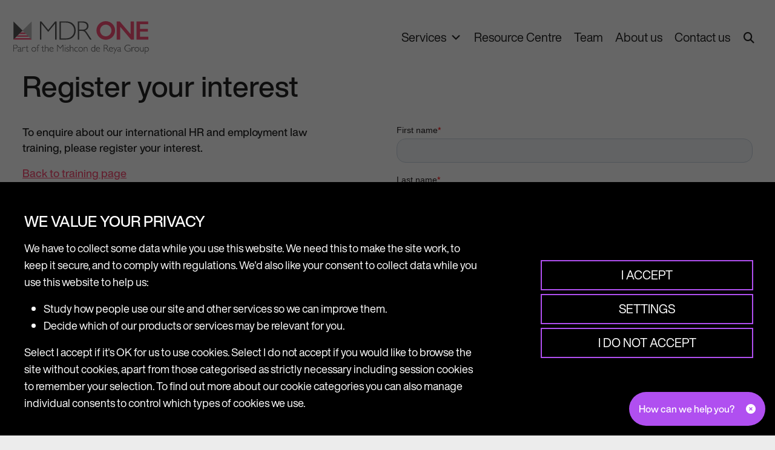

--- FILE ---
content_type: text/html; charset=utf-8
request_url: https://www.google.com/recaptcha/enterprise/anchor?ar=1&k=6LdGZJsoAAAAAIwMJHRwqiAHA6A_6ZP6bTYpbgSX&co=aHR0cHM6Ly9tZHItb25lLmNvbTo0NDM.&hl=en&v=PoyoqOPhxBO7pBk68S4YbpHZ&size=invisible&badge=inline&anchor-ms=20000&execute-ms=30000&cb=k7cqmb1mt5ha
body_size: 48871
content:
<!DOCTYPE HTML><html dir="ltr" lang="en"><head><meta http-equiv="Content-Type" content="text/html; charset=UTF-8">
<meta http-equiv="X-UA-Compatible" content="IE=edge">
<title>reCAPTCHA</title>
<style type="text/css">
/* cyrillic-ext */
@font-face {
  font-family: 'Roboto';
  font-style: normal;
  font-weight: 400;
  font-stretch: 100%;
  src: url(//fonts.gstatic.com/s/roboto/v48/KFO7CnqEu92Fr1ME7kSn66aGLdTylUAMa3GUBHMdazTgWw.woff2) format('woff2');
  unicode-range: U+0460-052F, U+1C80-1C8A, U+20B4, U+2DE0-2DFF, U+A640-A69F, U+FE2E-FE2F;
}
/* cyrillic */
@font-face {
  font-family: 'Roboto';
  font-style: normal;
  font-weight: 400;
  font-stretch: 100%;
  src: url(//fonts.gstatic.com/s/roboto/v48/KFO7CnqEu92Fr1ME7kSn66aGLdTylUAMa3iUBHMdazTgWw.woff2) format('woff2');
  unicode-range: U+0301, U+0400-045F, U+0490-0491, U+04B0-04B1, U+2116;
}
/* greek-ext */
@font-face {
  font-family: 'Roboto';
  font-style: normal;
  font-weight: 400;
  font-stretch: 100%;
  src: url(//fonts.gstatic.com/s/roboto/v48/KFO7CnqEu92Fr1ME7kSn66aGLdTylUAMa3CUBHMdazTgWw.woff2) format('woff2');
  unicode-range: U+1F00-1FFF;
}
/* greek */
@font-face {
  font-family: 'Roboto';
  font-style: normal;
  font-weight: 400;
  font-stretch: 100%;
  src: url(//fonts.gstatic.com/s/roboto/v48/KFO7CnqEu92Fr1ME7kSn66aGLdTylUAMa3-UBHMdazTgWw.woff2) format('woff2');
  unicode-range: U+0370-0377, U+037A-037F, U+0384-038A, U+038C, U+038E-03A1, U+03A3-03FF;
}
/* math */
@font-face {
  font-family: 'Roboto';
  font-style: normal;
  font-weight: 400;
  font-stretch: 100%;
  src: url(//fonts.gstatic.com/s/roboto/v48/KFO7CnqEu92Fr1ME7kSn66aGLdTylUAMawCUBHMdazTgWw.woff2) format('woff2');
  unicode-range: U+0302-0303, U+0305, U+0307-0308, U+0310, U+0312, U+0315, U+031A, U+0326-0327, U+032C, U+032F-0330, U+0332-0333, U+0338, U+033A, U+0346, U+034D, U+0391-03A1, U+03A3-03A9, U+03B1-03C9, U+03D1, U+03D5-03D6, U+03F0-03F1, U+03F4-03F5, U+2016-2017, U+2034-2038, U+203C, U+2040, U+2043, U+2047, U+2050, U+2057, U+205F, U+2070-2071, U+2074-208E, U+2090-209C, U+20D0-20DC, U+20E1, U+20E5-20EF, U+2100-2112, U+2114-2115, U+2117-2121, U+2123-214F, U+2190, U+2192, U+2194-21AE, U+21B0-21E5, U+21F1-21F2, U+21F4-2211, U+2213-2214, U+2216-22FF, U+2308-230B, U+2310, U+2319, U+231C-2321, U+2336-237A, U+237C, U+2395, U+239B-23B7, U+23D0, U+23DC-23E1, U+2474-2475, U+25AF, U+25B3, U+25B7, U+25BD, U+25C1, U+25CA, U+25CC, U+25FB, U+266D-266F, U+27C0-27FF, U+2900-2AFF, U+2B0E-2B11, U+2B30-2B4C, U+2BFE, U+3030, U+FF5B, U+FF5D, U+1D400-1D7FF, U+1EE00-1EEFF;
}
/* symbols */
@font-face {
  font-family: 'Roboto';
  font-style: normal;
  font-weight: 400;
  font-stretch: 100%;
  src: url(//fonts.gstatic.com/s/roboto/v48/KFO7CnqEu92Fr1ME7kSn66aGLdTylUAMaxKUBHMdazTgWw.woff2) format('woff2');
  unicode-range: U+0001-000C, U+000E-001F, U+007F-009F, U+20DD-20E0, U+20E2-20E4, U+2150-218F, U+2190, U+2192, U+2194-2199, U+21AF, U+21E6-21F0, U+21F3, U+2218-2219, U+2299, U+22C4-22C6, U+2300-243F, U+2440-244A, U+2460-24FF, U+25A0-27BF, U+2800-28FF, U+2921-2922, U+2981, U+29BF, U+29EB, U+2B00-2BFF, U+4DC0-4DFF, U+FFF9-FFFB, U+10140-1018E, U+10190-1019C, U+101A0, U+101D0-101FD, U+102E0-102FB, U+10E60-10E7E, U+1D2C0-1D2D3, U+1D2E0-1D37F, U+1F000-1F0FF, U+1F100-1F1AD, U+1F1E6-1F1FF, U+1F30D-1F30F, U+1F315, U+1F31C, U+1F31E, U+1F320-1F32C, U+1F336, U+1F378, U+1F37D, U+1F382, U+1F393-1F39F, U+1F3A7-1F3A8, U+1F3AC-1F3AF, U+1F3C2, U+1F3C4-1F3C6, U+1F3CA-1F3CE, U+1F3D4-1F3E0, U+1F3ED, U+1F3F1-1F3F3, U+1F3F5-1F3F7, U+1F408, U+1F415, U+1F41F, U+1F426, U+1F43F, U+1F441-1F442, U+1F444, U+1F446-1F449, U+1F44C-1F44E, U+1F453, U+1F46A, U+1F47D, U+1F4A3, U+1F4B0, U+1F4B3, U+1F4B9, U+1F4BB, U+1F4BF, U+1F4C8-1F4CB, U+1F4D6, U+1F4DA, U+1F4DF, U+1F4E3-1F4E6, U+1F4EA-1F4ED, U+1F4F7, U+1F4F9-1F4FB, U+1F4FD-1F4FE, U+1F503, U+1F507-1F50B, U+1F50D, U+1F512-1F513, U+1F53E-1F54A, U+1F54F-1F5FA, U+1F610, U+1F650-1F67F, U+1F687, U+1F68D, U+1F691, U+1F694, U+1F698, U+1F6AD, U+1F6B2, U+1F6B9-1F6BA, U+1F6BC, U+1F6C6-1F6CF, U+1F6D3-1F6D7, U+1F6E0-1F6EA, U+1F6F0-1F6F3, U+1F6F7-1F6FC, U+1F700-1F7FF, U+1F800-1F80B, U+1F810-1F847, U+1F850-1F859, U+1F860-1F887, U+1F890-1F8AD, U+1F8B0-1F8BB, U+1F8C0-1F8C1, U+1F900-1F90B, U+1F93B, U+1F946, U+1F984, U+1F996, U+1F9E9, U+1FA00-1FA6F, U+1FA70-1FA7C, U+1FA80-1FA89, U+1FA8F-1FAC6, U+1FACE-1FADC, U+1FADF-1FAE9, U+1FAF0-1FAF8, U+1FB00-1FBFF;
}
/* vietnamese */
@font-face {
  font-family: 'Roboto';
  font-style: normal;
  font-weight: 400;
  font-stretch: 100%;
  src: url(//fonts.gstatic.com/s/roboto/v48/KFO7CnqEu92Fr1ME7kSn66aGLdTylUAMa3OUBHMdazTgWw.woff2) format('woff2');
  unicode-range: U+0102-0103, U+0110-0111, U+0128-0129, U+0168-0169, U+01A0-01A1, U+01AF-01B0, U+0300-0301, U+0303-0304, U+0308-0309, U+0323, U+0329, U+1EA0-1EF9, U+20AB;
}
/* latin-ext */
@font-face {
  font-family: 'Roboto';
  font-style: normal;
  font-weight: 400;
  font-stretch: 100%;
  src: url(//fonts.gstatic.com/s/roboto/v48/KFO7CnqEu92Fr1ME7kSn66aGLdTylUAMa3KUBHMdazTgWw.woff2) format('woff2');
  unicode-range: U+0100-02BA, U+02BD-02C5, U+02C7-02CC, U+02CE-02D7, U+02DD-02FF, U+0304, U+0308, U+0329, U+1D00-1DBF, U+1E00-1E9F, U+1EF2-1EFF, U+2020, U+20A0-20AB, U+20AD-20C0, U+2113, U+2C60-2C7F, U+A720-A7FF;
}
/* latin */
@font-face {
  font-family: 'Roboto';
  font-style: normal;
  font-weight: 400;
  font-stretch: 100%;
  src: url(//fonts.gstatic.com/s/roboto/v48/KFO7CnqEu92Fr1ME7kSn66aGLdTylUAMa3yUBHMdazQ.woff2) format('woff2');
  unicode-range: U+0000-00FF, U+0131, U+0152-0153, U+02BB-02BC, U+02C6, U+02DA, U+02DC, U+0304, U+0308, U+0329, U+2000-206F, U+20AC, U+2122, U+2191, U+2193, U+2212, U+2215, U+FEFF, U+FFFD;
}
/* cyrillic-ext */
@font-face {
  font-family: 'Roboto';
  font-style: normal;
  font-weight: 500;
  font-stretch: 100%;
  src: url(//fonts.gstatic.com/s/roboto/v48/KFO7CnqEu92Fr1ME7kSn66aGLdTylUAMa3GUBHMdazTgWw.woff2) format('woff2');
  unicode-range: U+0460-052F, U+1C80-1C8A, U+20B4, U+2DE0-2DFF, U+A640-A69F, U+FE2E-FE2F;
}
/* cyrillic */
@font-face {
  font-family: 'Roboto';
  font-style: normal;
  font-weight: 500;
  font-stretch: 100%;
  src: url(//fonts.gstatic.com/s/roboto/v48/KFO7CnqEu92Fr1ME7kSn66aGLdTylUAMa3iUBHMdazTgWw.woff2) format('woff2');
  unicode-range: U+0301, U+0400-045F, U+0490-0491, U+04B0-04B1, U+2116;
}
/* greek-ext */
@font-face {
  font-family: 'Roboto';
  font-style: normal;
  font-weight: 500;
  font-stretch: 100%;
  src: url(//fonts.gstatic.com/s/roboto/v48/KFO7CnqEu92Fr1ME7kSn66aGLdTylUAMa3CUBHMdazTgWw.woff2) format('woff2');
  unicode-range: U+1F00-1FFF;
}
/* greek */
@font-face {
  font-family: 'Roboto';
  font-style: normal;
  font-weight: 500;
  font-stretch: 100%;
  src: url(//fonts.gstatic.com/s/roboto/v48/KFO7CnqEu92Fr1ME7kSn66aGLdTylUAMa3-UBHMdazTgWw.woff2) format('woff2');
  unicode-range: U+0370-0377, U+037A-037F, U+0384-038A, U+038C, U+038E-03A1, U+03A3-03FF;
}
/* math */
@font-face {
  font-family: 'Roboto';
  font-style: normal;
  font-weight: 500;
  font-stretch: 100%;
  src: url(//fonts.gstatic.com/s/roboto/v48/KFO7CnqEu92Fr1ME7kSn66aGLdTylUAMawCUBHMdazTgWw.woff2) format('woff2');
  unicode-range: U+0302-0303, U+0305, U+0307-0308, U+0310, U+0312, U+0315, U+031A, U+0326-0327, U+032C, U+032F-0330, U+0332-0333, U+0338, U+033A, U+0346, U+034D, U+0391-03A1, U+03A3-03A9, U+03B1-03C9, U+03D1, U+03D5-03D6, U+03F0-03F1, U+03F4-03F5, U+2016-2017, U+2034-2038, U+203C, U+2040, U+2043, U+2047, U+2050, U+2057, U+205F, U+2070-2071, U+2074-208E, U+2090-209C, U+20D0-20DC, U+20E1, U+20E5-20EF, U+2100-2112, U+2114-2115, U+2117-2121, U+2123-214F, U+2190, U+2192, U+2194-21AE, U+21B0-21E5, U+21F1-21F2, U+21F4-2211, U+2213-2214, U+2216-22FF, U+2308-230B, U+2310, U+2319, U+231C-2321, U+2336-237A, U+237C, U+2395, U+239B-23B7, U+23D0, U+23DC-23E1, U+2474-2475, U+25AF, U+25B3, U+25B7, U+25BD, U+25C1, U+25CA, U+25CC, U+25FB, U+266D-266F, U+27C0-27FF, U+2900-2AFF, U+2B0E-2B11, U+2B30-2B4C, U+2BFE, U+3030, U+FF5B, U+FF5D, U+1D400-1D7FF, U+1EE00-1EEFF;
}
/* symbols */
@font-face {
  font-family: 'Roboto';
  font-style: normal;
  font-weight: 500;
  font-stretch: 100%;
  src: url(//fonts.gstatic.com/s/roboto/v48/KFO7CnqEu92Fr1ME7kSn66aGLdTylUAMaxKUBHMdazTgWw.woff2) format('woff2');
  unicode-range: U+0001-000C, U+000E-001F, U+007F-009F, U+20DD-20E0, U+20E2-20E4, U+2150-218F, U+2190, U+2192, U+2194-2199, U+21AF, U+21E6-21F0, U+21F3, U+2218-2219, U+2299, U+22C4-22C6, U+2300-243F, U+2440-244A, U+2460-24FF, U+25A0-27BF, U+2800-28FF, U+2921-2922, U+2981, U+29BF, U+29EB, U+2B00-2BFF, U+4DC0-4DFF, U+FFF9-FFFB, U+10140-1018E, U+10190-1019C, U+101A0, U+101D0-101FD, U+102E0-102FB, U+10E60-10E7E, U+1D2C0-1D2D3, U+1D2E0-1D37F, U+1F000-1F0FF, U+1F100-1F1AD, U+1F1E6-1F1FF, U+1F30D-1F30F, U+1F315, U+1F31C, U+1F31E, U+1F320-1F32C, U+1F336, U+1F378, U+1F37D, U+1F382, U+1F393-1F39F, U+1F3A7-1F3A8, U+1F3AC-1F3AF, U+1F3C2, U+1F3C4-1F3C6, U+1F3CA-1F3CE, U+1F3D4-1F3E0, U+1F3ED, U+1F3F1-1F3F3, U+1F3F5-1F3F7, U+1F408, U+1F415, U+1F41F, U+1F426, U+1F43F, U+1F441-1F442, U+1F444, U+1F446-1F449, U+1F44C-1F44E, U+1F453, U+1F46A, U+1F47D, U+1F4A3, U+1F4B0, U+1F4B3, U+1F4B9, U+1F4BB, U+1F4BF, U+1F4C8-1F4CB, U+1F4D6, U+1F4DA, U+1F4DF, U+1F4E3-1F4E6, U+1F4EA-1F4ED, U+1F4F7, U+1F4F9-1F4FB, U+1F4FD-1F4FE, U+1F503, U+1F507-1F50B, U+1F50D, U+1F512-1F513, U+1F53E-1F54A, U+1F54F-1F5FA, U+1F610, U+1F650-1F67F, U+1F687, U+1F68D, U+1F691, U+1F694, U+1F698, U+1F6AD, U+1F6B2, U+1F6B9-1F6BA, U+1F6BC, U+1F6C6-1F6CF, U+1F6D3-1F6D7, U+1F6E0-1F6EA, U+1F6F0-1F6F3, U+1F6F7-1F6FC, U+1F700-1F7FF, U+1F800-1F80B, U+1F810-1F847, U+1F850-1F859, U+1F860-1F887, U+1F890-1F8AD, U+1F8B0-1F8BB, U+1F8C0-1F8C1, U+1F900-1F90B, U+1F93B, U+1F946, U+1F984, U+1F996, U+1F9E9, U+1FA00-1FA6F, U+1FA70-1FA7C, U+1FA80-1FA89, U+1FA8F-1FAC6, U+1FACE-1FADC, U+1FADF-1FAE9, U+1FAF0-1FAF8, U+1FB00-1FBFF;
}
/* vietnamese */
@font-face {
  font-family: 'Roboto';
  font-style: normal;
  font-weight: 500;
  font-stretch: 100%;
  src: url(//fonts.gstatic.com/s/roboto/v48/KFO7CnqEu92Fr1ME7kSn66aGLdTylUAMa3OUBHMdazTgWw.woff2) format('woff2');
  unicode-range: U+0102-0103, U+0110-0111, U+0128-0129, U+0168-0169, U+01A0-01A1, U+01AF-01B0, U+0300-0301, U+0303-0304, U+0308-0309, U+0323, U+0329, U+1EA0-1EF9, U+20AB;
}
/* latin-ext */
@font-face {
  font-family: 'Roboto';
  font-style: normal;
  font-weight: 500;
  font-stretch: 100%;
  src: url(//fonts.gstatic.com/s/roboto/v48/KFO7CnqEu92Fr1ME7kSn66aGLdTylUAMa3KUBHMdazTgWw.woff2) format('woff2');
  unicode-range: U+0100-02BA, U+02BD-02C5, U+02C7-02CC, U+02CE-02D7, U+02DD-02FF, U+0304, U+0308, U+0329, U+1D00-1DBF, U+1E00-1E9F, U+1EF2-1EFF, U+2020, U+20A0-20AB, U+20AD-20C0, U+2113, U+2C60-2C7F, U+A720-A7FF;
}
/* latin */
@font-face {
  font-family: 'Roboto';
  font-style: normal;
  font-weight: 500;
  font-stretch: 100%;
  src: url(//fonts.gstatic.com/s/roboto/v48/KFO7CnqEu92Fr1ME7kSn66aGLdTylUAMa3yUBHMdazQ.woff2) format('woff2');
  unicode-range: U+0000-00FF, U+0131, U+0152-0153, U+02BB-02BC, U+02C6, U+02DA, U+02DC, U+0304, U+0308, U+0329, U+2000-206F, U+20AC, U+2122, U+2191, U+2193, U+2212, U+2215, U+FEFF, U+FFFD;
}
/* cyrillic-ext */
@font-face {
  font-family: 'Roboto';
  font-style: normal;
  font-weight: 900;
  font-stretch: 100%;
  src: url(//fonts.gstatic.com/s/roboto/v48/KFO7CnqEu92Fr1ME7kSn66aGLdTylUAMa3GUBHMdazTgWw.woff2) format('woff2');
  unicode-range: U+0460-052F, U+1C80-1C8A, U+20B4, U+2DE0-2DFF, U+A640-A69F, U+FE2E-FE2F;
}
/* cyrillic */
@font-face {
  font-family: 'Roboto';
  font-style: normal;
  font-weight: 900;
  font-stretch: 100%;
  src: url(//fonts.gstatic.com/s/roboto/v48/KFO7CnqEu92Fr1ME7kSn66aGLdTylUAMa3iUBHMdazTgWw.woff2) format('woff2');
  unicode-range: U+0301, U+0400-045F, U+0490-0491, U+04B0-04B1, U+2116;
}
/* greek-ext */
@font-face {
  font-family: 'Roboto';
  font-style: normal;
  font-weight: 900;
  font-stretch: 100%;
  src: url(//fonts.gstatic.com/s/roboto/v48/KFO7CnqEu92Fr1ME7kSn66aGLdTylUAMa3CUBHMdazTgWw.woff2) format('woff2');
  unicode-range: U+1F00-1FFF;
}
/* greek */
@font-face {
  font-family: 'Roboto';
  font-style: normal;
  font-weight: 900;
  font-stretch: 100%;
  src: url(//fonts.gstatic.com/s/roboto/v48/KFO7CnqEu92Fr1ME7kSn66aGLdTylUAMa3-UBHMdazTgWw.woff2) format('woff2');
  unicode-range: U+0370-0377, U+037A-037F, U+0384-038A, U+038C, U+038E-03A1, U+03A3-03FF;
}
/* math */
@font-face {
  font-family: 'Roboto';
  font-style: normal;
  font-weight: 900;
  font-stretch: 100%;
  src: url(//fonts.gstatic.com/s/roboto/v48/KFO7CnqEu92Fr1ME7kSn66aGLdTylUAMawCUBHMdazTgWw.woff2) format('woff2');
  unicode-range: U+0302-0303, U+0305, U+0307-0308, U+0310, U+0312, U+0315, U+031A, U+0326-0327, U+032C, U+032F-0330, U+0332-0333, U+0338, U+033A, U+0346, U+034D, U+0391-03A1, U+03A3-03A9, U+03B1-03C9, U+03D1, U+03D5-03D6, U+03F0-03F1, U+03F4-03F5, U+2016-2017, U+2034-2038, U+203C, U+2040, U+2043, U+2047, U+2050, U+2057, U+205F, U+2070-2071, U+2074-208E, U+2090-209C, U+20D0-20DC, U+20E1, U+20E5-20EF, U+2100-2112, U+2114-2115, U+2117-2121, U+2123-214F, U+2190, U+2192, U+2194-21AE, U+21B0-21E5, U+21F1-21F2, U+21F4-2211, U+2213-2214, U+2216-22FF, U+2308-230B, U+2310, U+2319, U+231C-2321, U+2336-237A, U+237C, U+2395, U+239B-23B7, U+23D0, U+23DC-23E1, U+2474-2475, U+25AF, U+25B3, U+25B7, U+25BD, U+25C1, U+25CA, U+25CC, U+25FB, U+266D-266F, U+27C0-27FF, U+2900-2AFF, U+2B0E-2B11, U+2B30-2B4C, U+2BFE, U+3030, U+FF5B, U+FF5D, U+1D400-1D7FF, U+1EE00-1EEFF;
}
/* symbols */
@font-face {
  font-family: 'Roboto';
  font-style: normal;
  font-weight: 900;
  font-stretch: 100%;
  src: url(//fonts.gstatic.com/s/roboto/v48/KFO7CnqEu92Fr1ME7kSn66aGLdTylUAMaxKUBHMdazTgWw.woff2) format('woff2');
  unicode-range: U+0001-000C, U+000E-001F, U+007F-009F, U+20DD-20E0, U+20E2-20E4, U+2150-218F, U+2190, U+2192, U+2194-2199, U+21AF, U+21E6-21F0, U+21F3, U+2218-2219, U+2299, U+22C4-22C6, U+2300-243F, U+2440-244A, U+2460-24FF, U+25A0-27BF, U+2800-28FF, U+2921-2922, U+2981, U+29BF, U+29EB, U+2B00-2BFF, U+4DC0-4DFF, U+FFF9-FFFB, U+10140-1018E, U+10190-1019C, U+101A0, U+101D0-101FD, U+102E0-102FB, U+10E60-10E7E, U+1D2C0-1D2D3, U+1D2E0-1D37F, U+1F000-1F0FF, U+1F100-1F1AD, U+1F1E6-1F1FF, U+1F30D-1F30F, U+1F315, U+1F31C, U+1F31E, U+1F320-1F32C, U+1F336, U+1F378, U+1F37D, U+1F382, U+1F393-1F39F, U+1F3A7-1F3A8, U+1F3AC-1F3AF, U+1F3C2, U+1F3C4-1F3C6, U+1F3CA-1F3CE, U+1F3D4-1F3E0, U+1F3ED, U+1F3F1-1F3F3, U+1F3F5-1F3F7, U+1F408, U+1F415, U+1F41F, U+1F426, U+1F43F, U+1F441-1F442, U+1F444, U+1F446-1F449, U+1F44C-1F44E, U+1F453, U+1F46A, U+1F47D, U+1F4A3, U+1F4B0, U+1F4B3, U+1F4B9, U+1F4BB, U+1F4BF, U+1F4C8-1F4CB, U+1F4D6, U+1F4DA, U+1F4DF, U+1F4E3-1F4E6, U+1F4EA-1F4ED, U+1F4F7, U+1F4F9-1F4FB, U+1F4FD-1F4FE, U+1F503, U+1F507-1F50B, U+1F50D, U+1F512-1F513, U+1F53E-1F54A, U+1F54F-1F5FA, U+1F610, U+1F650-1F67F, U+1F687, U+1F68D, U+1F691, U+1F694, U+1F698, U+1F6AD, U+1F6B2, U+1F6B9-1F6BA, U+1F6BC, U+1F6C6-1F6CF, U+1F6D3-1F6D7, U+1F6E0-1F6EA, U+1F6F0-1F6F3, U+1F6F7-1F6FC, U+1F700-1F7FF, U+1F800-1F80B, U+1F810-1F847, U+1F850-1F859, U+1F860-1F887, U+1F890-1F8AD, U+1F8B0-1F8BB, U+1F8C0-1F8C1, U+1F900-1F90B, U+1F93B, U+1F946, U+1F984, U+1F996, U+1F9E9, U+1FA00-1FA6F, U+1FA70-1FA7C, U+1FA80-1FA89, U+1FA8F-1FAC6, U+1FACE-1FADC, U+1FADF-1FAE9, U+1FAF0-1FAF8, U+1FB00-1FBFF;
}
/* vietnamese */
@font-face {
  font-family: 'Roboto';
  font-style: normal;
  font-weight: 900;
  font-stretch: 100%;
  src: url(//fonts.gstatic.com/s/roboto/v48/KFO7CnqEu92Fr1ME7kSn66aGLdTylUAMa3OUBHMdazTgWw.woff2) format('woff2');
  unicode-range: U+0102-0103, U+0110-0111, U+0128-0129, U+0168-0169, U+01A0-01A1, U+01AF-01B0, U+0300-0301, U+0303-0304, U+0308-0309, U+0323, U+0329, U+1EA0-1EF9, U+20AB;
}
/* latin-ext */
@font-face {
  font-family: 'Roboto';
  font-style: normal;
  font-weight: 900;
  font-stretch: 100%;
  src: url(//fonts.gstatic.com/s/roboto/v48/KFO7CnqEu92Fr1ME7kSn66aGLdTylUAMa3KUBHMdazTgWw.woff2) format('woff2');
  unicode-range: U+0100-02BA, U+02BD-02C5, U+02C7-02CC, U+02CE-02D7, U+02DD-02FF, U+0304, U+0308, U+0329, U+1D00-1DBF, U+1E00-1E9F, U+1EF2-1EFF, U+2020, U+20A0-20AB, U+20AD-20C0, U+2113, U+2C60-2C7F, U+A720-A7FF;
}
/* latin */
@font-face {
  font-family: 'Roboto';
  font-style: normal;
  font-weight: 900;
  font-stretch: 100%;
  src: url(//fonts.gstatic.com/s/roboto/v48/KFO7CnqEu92Fr1ME7kSn66aGLdTylUAMa3yUBHMdazQ.woff2) format('woff2');
  unicode-range: U+0000-00FF, U+0131, U+0152-0153, U+02BB-02BC, U+02C6, U+02DA, U+02DC, U+0304, U+0308, U+0329, U+2000-206F, U+20AC, U+2122, U+2191, U+2193, U+2212, U+2215, U+FEFF, U+FFFD;
}

</style>
<link rel="stylesheet" type="text/css" href="https://www.gstatic.com/recaptcha/releases/PoyoqOPhxBO7pBk68S4YbpHZ/styles__ltr.css">
<script nonce="owxPxLXtmIUnOO0ZG_bG-A" type="text/javascript">window['__recaptcha_api'] = 'https://www.google.com/recaptcha/enterprise/';</script>
<script type="text/javascript" src="https://www.gstatic.com/recaptcha/releases/PoyoqOPhxBO7pBk68S4YbpHZ/recaptcha__en.js" nonce="owxPxLXtmIUnOO0ZG_bG-A">
      
    </script></head>
<body><div id="rc-anchor-alert" class="rc-anchor-alert">This reCAPTCHA is for testing purposes only. Please report to the site admin if you are seeing this.</div>
<input type="hidden" id="recaptcha-token" value="[base64]">
<script type="text/javascript" nonce="owxPxLXtmIUnOO0ZG_bG-A">
      recaptcha.anchor.Main.init("[\x22ainput\x22,[\x22bgdata\x22,\x22\x22,\[base64]/[base64]/[base64]/[base64]/[base64]/UltsKytdPUU6KEU8MjA0OD9SW2wrK109RT4+NnwxOTI6KChFJjY0NTEyKT09NTUyOTYmJk0rMTxjLmxlbmd0aCYmKGMuY2hhckNvZGVBdChNKzEpJjY0NTEyKT09NTYzMjA/[base64]/[base64]/[base64]/[base64]/[base64]/[base64]/[base64]\x22,\[base64]\\u003d\x22,\x22JcKARcKLwprDimxDwpk8w7fCnMK3wpzCmDImwoFLw6FRwojDpxRiw5QFCRoGwqg8NsOjw7jDpWUTw7syAcO3wpHCiMOQwrfCpWhFdGYHMi3Cn8KzcSnDqhFARcOiK8O/[base64]/DmsODw7h4wr5cFcOxV8KqKyHCr8KGw5dJKcKUw5BpwqbCnibDksO0PxjCiUQ2bS3CsMO6bMKPw70Pw5bDrMOdw5HCl8KKJ8OZwpBZw5rCpDnCkMOKwpPDmMKkwoZzwqxQZ21BwpERNsOmGcO/wrs9w5/ClcOKw6wEOyvCj8O3w5vCtA7DscK3B8Obw43Dp8Ouw4TDkMKpw67DjjgxO0kBEcOvYRHDpDDCnn4gQlAFaMOCw5XDmsKTY8K+w5IhE8KVOsKZwqAjwoUlfMKBw48ewp7CrGMGQXMqwoXCrXzDssKAJXjCncKuwqE5wqTCgx/[base64]/DhsOHbsKNSVgxLcOcAMO0w4fDmD3DoMOQwqYlw6hvPEpjw63CsCQWfcOLwr0EwozCkcKUBEsvw4jDiiJ9wr/DmRhqL3/CnW/DssOSWFtcw6LDhsOuw7UYwpHCrEvCrlHCjEHDln0vDibCrcKow5p9EcKvLhlYw5ccw5khwqbCriQiMMOFw6fDpsK2wozDiMK1CMKCZcKZMMO8aMK+IMKsw7vCsMOFeMKycGtEwrvCkcOhPsKrbcKibRfDlT/DpMOLwpXDicOCFg9uw4bDrMOBwpdSw73CvMOKw5rDo8KiJH7DoG3DsmjDkWTCgcKUNkbCi30vT8Oaw5sPLsOLaMK5w6Mqw7rDvWvChTMRw5LCrcOiw5EhUsK+EjUdK8OSIWXClRTDnsOwQw0mWsKnaDcawpNebmfCgkEpK0bCicO6wpoyY1rCj3/Cq3XDgAkXw6dPw6nDmMKKwoDCiMKsw7LDoH/[base64]/CgFsMHyh/w5fCmMKDdcOvwqjDpAFrBsOFXw3DigvCiUg+wrR2M8KnAcOGwqPDoWTCnH03T8O/wqpRM8O3w4zDusOPwrlFID4Gwp7CjMKVe1F2EQ/CjBUYTsOncsKHekJdw7zDnz7Dt8K+asK1esK6HcO5EcKLeMOlwr4KwpkhA0PCky8/bX7DhjDCvS1UwrltP3VlBghAHlDCgMKQZMOXNMKYw53DvCnCqifDssOMwoDDhHcUw6vCgsOnw6oLJMKZcMO+wrTCuG/DtA/DmjkPZcKvMQ/[base64]/dlDDuAPDkMO/w5/DpcKWwoEhwolZw7RfXMOWwoARwoLDisOfw5I9w73Ck8KJeMOSVcObLMOBGB0nwroxw6tZFsO7wr0MdynDpsK9B8K+aSzChcOKwq/[base64]/Dj2DCli7CnSxABsKIecK7aMKiQsK5w7NOdMKaZGNZw5V8E8KOw77Dij8/M0pXTHMXw6HDlcK1w7EQd8O2PRQPShJiesKwI1UCLz9AAzNRwoQ7SMO3w7M1w7nCtcOPw71FZCJAFcKOw5pZw7nDnsOAeMOWbMOQw7rCjMKdAVYvwpjCvMKUHMK2dcKpwpXChMKZw4x3QWVjUcOzWB1/MUMOw77CvsKocGppS14TIcK/[base64]/Cs8OlacKGw5ghwq1Zw4bDv8KqG1N/FwFhwpjDosKOw54uwrLCmVvDgyw3IBnCn8OGVUPDm8OMQh/DrcKlGQjDlBLDqsOgMw/CrwLDgsKjwo9WSMO2XAxCw4NTw4jCsMOqw4oyIDM3w7zDpsKTI8OLwrHDocO2w6dbwpcsKl5pIQTDjMKCfmHChcOzwpPCnnjCgwjCpsKKAcK/w5dUwonDs3RTFRcSw77CjwzDhsK2w5fCjWoQwpVLw7sASsOMwpfDlMO+TcKkwo1Sw55Qw7U/T2hQPAXDjQzDn3bDuMOYEcKgCQIFw7NtLsOqcQsEw7/Do8KDX2vCqcKQOjlERsK/cMOWKETDkEg+w71HOFzDiCwOOnfCqMKQT8OCw6jDmwgLw5MmwoJOwrPDomA1wozDjsONw4ZTwrjDqsKmw4kdccOCwqbCoSw6U8KBK8ODJyIRw7ByVDjDh8KWbsKKw5ozYcOQU1/DnBPDt8KgwpPDhsOiwqp2JcKqdMKlwpbDr8Kxw7Jiw7jDuRjCtsKHwpcDUANrBggVwqPDr8KHZ8OiZ8K3fxTCoD7CpMKmw5kMwq0qJMOefkxpw4fCmsKLQytCZx/DlsKdOHfChEZlYsKjQcK9Jlgow5vCkcKcwoTDgjNfQcOiw4zDncK3w58/wo9PwqVww6LDvsOkAMK/MsOFw58+wrgeO8K2J2Ymw6zCjx4/wqPCmGkew6zDrxTCrQoww7zCtcKiwrNpJXDDisOyw79cLsO7AMO7w5UfasKZNGIyK0PDv8KQAMOufsO0aFAdbsK8bcK4ahduEBfCt8Oxw7xdHcO0entLGkp1wr/CpcO1CTjDhXbDuHLDug/DocOyw5Q8KMKKwpfCrxrDgMKyEgzDrAwRUQAQFcKPQsKHcDXDjgJewrEiCDnDpcK/w5zCoMOjOzE9w5rDslRfQy/ChMKLwrDCqcOhw4vDucKKw6PDscOAwoN2S0LCs8KbG3A6LcOMw64Dw7/Ds8OVw7jDqW7Du8Klwq7Ck8Oewp0nYMKadFTCjsKKaMOzWMOYw6vDphNKwo5nwrgqSsOFMB/Dl8K1w5PCvmLDgMONwrvCtsOLZRAAw6XCusKewpbDkmZaw7tVKcKGw7gNE8OfwpV9wpZ1RTp4cEfDjBRFYEZiw4Rnw6DDuMKgw5bDuhNWwr13wpIrJXkSwoTDssO3e8OfTMK4cMKtdzAbwot7w7LDo1nDlj/CtGUjesK0wqFsD8OYwqRswqjDnE/DvnoUwo/DnMK7w63CgsOLCcOIwozDjMKcwrxZScKNXjJaw47Ct8OKwpXCuFc4HSUHJMKsO0bCqMKUTgPDgMKyw4nDnsK2w4jDqcO1d8Oow57DkMOuYcKpfMKiwpYoLm7Cpn9pYcKmw4bDpsKKWsOYfcOVw7gYLGzCoDDDvixCLCtPdgJRBkQFwoMyw5Egwq/CgsKVFcK/w6/ColhgMC54c8KGLhLDs8KFwrfDicKCbSDCksKtJlDDssKqOGzDsyJiwqjCkVMHw6nDrDRQeUvDr8OUNygbYXJ6wrfDsh1sEggUwqdjDsOFwrUzXcKmwoU/[base64]/Cr8OYwpnDgWZmw6/[base64]/[base64]/Ct07DmMOLRMO/[base64]/wpIKw6bCoHVSwpQyZybDicKbX8OfwqbDl2cPw7lneCPClC3DoQUCPMO5cjvDnD/DulLDmcK5e8K5f1nDt8O3CSIOTcKKe0XCi8KHScO/bsOjwqsZYwPDjMKIXcOnOcOawofDicKmwrPDsk/[base64]/CmMKYwqU5wpvDvcKlMBHCtWHChA5dGcKpAcO/F39pNSnDlUUJw74wwqzDl20NwpM6w7BqHBvDr8KswofDgcOFTcO7GcKOcVHDqF/CmUvCuMKuKn7CuMKXESs3wpzCvXbCjMKWwpfDgCjCqnJ+wqR4DsKZd3UXw5kcA3vDmsK4w6pjw4sSJi7DqAZQwpMpwrjDh2rDosO0w4NdMBjCtzbCusO9VMKYw6Vuw6AaN8Olw6TChVPCuwfDrsOKRsOPS3rDvQIpOcKMFCACw5bCkcO/UzzDlsKRw4Fjcy3DpcKTw5PDhsO0w6ZdHFXClzDChsKvYTBOCsO4DsK6w4jCscKXG1A6wrIEw4zCpsOoU8KtesKJwpo/EiPDk2wJS8O1w4pIw43CocO0CMKSwrzDqQRjDnvDpMKhw7vCs3nDscO+esKXIcOyHizDrMKrw5nDicOnwp/DrsKsJQzDszo4wqIkZsKZHcOkDifCrjMAVTgEwpTCuUMHSTB7ZcKIIcKKwrkzwoRsPcKcADjDuXzDhsKlFEPDghhIM8KlwqLDsG3Ds8K/wrl7BTzDlcOqwpzDjAMYw6TDmQPDhcK5w7TDqz7DnnDDtMK8w71LMMO3GMKKw4Bga2jCjmwvZMOrwpc2wq/DknfDt33DusKVwrfCj1XDrcKDw6TDtcK3YVNhJcKjwpzCkcOqan7Cg2zCssKXQ3zDq8K+TcOHwpzDrX7CjcO3w6/CpFFTw4kew7fCrMK9wrPCoTRXJzzDs1vDosKxGcKJOldYOhU/[base64]/DkmTClMOWwrjCoD9HY8K8w5DCiFTCmSXChcOvPQ3DrEfCo8O1SFvCoHYIUsKZwozCmCoyeQzCtcK6w4sXSnIDwoXDkDvDn0x3PEBow4zCij49Xz5cMBLCjW9jw4DDhHzCkC3DusKEwp/CmmxmwqxATsO2w6HDocKQwq/[base64]/Ci8Ktw5LDo1o5w7/ClsO9w5klEsKnwqEiw6LDinXDgcKcwpLCgVEKw5x1wozClxfChcKCwqNrecO5wqbDlcOgdBnCpBFaw6nCtVZdU8OuwqoAYGXDp8KFVEbCksO4SsK5K8OXAMKeY2/[base64]/[base64]/CgRrDvG3Ct8KOwqMgZsOWwr4BKl7DvQccHBfDgMKcYsKEZcKUw57DrysZYMKhczXDpMKqWcKnw7Jtw59sw7RiPsKAw5p5XMOvax91wphow73DgR/DhGQwLnHCoGvDqDtgw6kXwq/[base64]/Cs8OHw61/w5LCrsOIwpTDgcKEVCfCo17DoTIVLTB4BBrCsMOLJ8ODIcKAEMK/OcOrbMKrCMOsw5HDnzJ+Y8K3V0kLw5DCoh/CrMOXwr/Ctz/DoEgWw4I8wr/CoGwswqXCkMK4wp/DlmfDrFTDtjPCmFMDw7LClEsdG8K8WBXDoMO1A8OAw5vDmjIKecKcOQTCj3/[base64]/[base64]/[base64]/Dn8OGwofCjMKnbsOaEh8qwrskw7rChcOow63CohsceiJjAQkUw7VHwpM3w5UEQsOUwpNmwrkNwqjCmcOcLMKuACxBHT/DlMODw7AUC8Ktwp8fQMK4wpNIGMOXKsO3acO7KsOhwr7DnQLDqcKWfEV/Y8Orw6REwqfCvWBxXsKHwpwYPDvCpxglejQ+WBbDtcK5w7/CsFHCrcK3w6FCw6oswqAQLcOxwq0Mw6UAw7vDsnxfL8Kvw59Hw7U6w6fDsXw6NCXCrsOICnAww7zCj8KLwo3CsnnCtsK8GkJeNmcMw79+wo/[base64]/CsFIjHyoFw4LCpUYQw48Qw7IrwpHDicOhw4/ClxJFw4s0JcKyYcO/[base64]/[base64]/[base64]/SMOyZ0Z5w5zCrQDCqMKhw60JwqPCjcKKwpLCi8ONw7J9wpzCqnJ6w7/Cr8KcwrbCsMOYw6/[base64]/T8Ovw68ZZ8K6wpZGEsKhw5RVayTDtsOrUcORw5N+wpxkDcKcwobDr8OWwrHDhsOnVj1IYBhtwrAWW3nCn21aw6zDhH5tUEXDhcOjMV8+elnCqMOZw606w4/DrwzDv0fDgzPCnsKFbUAdLQgUJXZdcMOjw5UccjQIesOZQ8OZM8O7w5MGfUAMTilAwq/CgMOeeFA7EAHClsK9w65iw47DvxZqw40WcCgUUcKJwpsMB8KrOFZJwrrDmsKOwqwJwrAcw4wuXMOaw5jCgsO5GsOweD5nwqLCvMO7w7DDsFrDnSDDsMKodMO7NFs/[base64]/DpiXCt0AfKcKTasKaIG4Xw7o7TsKCwpRwwpFsTMK4w7pBwrtcasK9w4d7JMKvCMKvw5NNwpA+IsKHwqg/djhIX0dqw6BmLTnDpHJ/w7rDk0XDqcOBWznDrsOXwobDgsOmw4clwpxJDAQQLB1PeMOuw5orZnlRwqMycsOzw4/DuMOTNwrDi8KMwqleIxDDrzsZwqEmwpMbK8OEw4bCjh5Jd8ODw40tw6DDqjPCjsORGMK4GsKKCRXCogbCssKFwq/[base64]/[base64]/CsMKvwqzDm3RXw6DDlzFtw7odQngsTMKzdsKUFsOCwqnChMKTwp3CocKFWEAYwrdpOcOzwqTCk3whTsOlVMOmecOawrfCoMOSw5/DiGI6ecK6HsK1YlhRwr/Cg8ODdsK/IsKrPkkYw7XDqSY1B1U5wpDCvk/DoMKuw43ChkPDo8O3DwDCjMKaE8KzwqnCvndzYcKuM8OGZ8K8EMO+w7PCnVXCmMKzcmJSwoxuAcOsBnIBJsKgI8O9w4nCucK4w5bCrcOxCcKBAw1fw7/ClcKLw51KwqHDl0zCpMOkwp3Co3fClg/DpEsPw7zCsEVRw6jCghHDl0pPwq3DpkPCn8OMSXXChMO7wo9ZKMK0HEYNBMK4w4hJw4vDr8Kfw63CozEDW8OUw5fDh8KXwo0/wphzXMK5XXrDpWDDsMKvwpTCiMKYw5ZGwrbDglLCuDrChMKdwoNHZm8bc33CuFjCvi/Cl8KnwrrDo8OHI8OaTsOuw4osL8KMwp9gw717wpBiwqNkPcKhw4fCjz3CuMKEYXZGBMKbwpTDiQBdwoVlcsKDA8K3ITLCkVptL1HCrzNvw5REZcKbJcK2w4zDk1vCmj7DtMKFdsKrwq7CtWfClVHCrm/CljRDBMKlwqHCgAkawr9Dw7vCplhBGiw0FAtfwoPDpWXDmsOZVjLCnMOAW0chwpcLwpZawrhWwrLDqmM3w73DtR7Cm8OpK0bCoDgQwrfChDAEOVzDvjQgaMO6c1nCn2Qow5TDtMKiwrg2Q2PCu2w4PMK4F8OZwprDugvCjhrDu8KiR8OWw6jCu8O8w6ddIAXDksO/SsOiw5lPL8Kew7cCwqvDmMKLMsOVwoYPw58YPMOoTl/DsMOVwrVCwo/DuMK0w5rCgsKqHAvDjsKCNBXCpw/CkEvCj8O+w6otasOMSVxHDSdYIWkRwoPCviUOw7zCqWLDtcOFw5wFw4jCn25PHj7DpmcVHFXDoBAJw48bXGLDpsObwp/[base64]/[base64]/DtcO/OMOiFsK2L0bDi2wwwpzCk8OpCEzCiTXCkW1vw63Cm2s5F8O4I8O/wqbClEQKwqvDlgfDiWzComnDp1XDomvDicKdw4oAf8KeJ3HDrTbCp8K8XMOQUFzDtkfCpFjDhxPCm8O9CQ1owqtLwqnCvsO7w7bDlT7CocK/w6/DkMO2XybDpgnDscO3fcKiT8KUBcKwJcK1wrHDrsOXw5cYdGHDtXjCksOpccORw7rCkMKPRkIJBMK/w4RCXxIhwrRlBE7CgcOrIMKiwr4raMKtw4Agw5nDjsK6w6XDjsOfwpDClsKJbGjDvy8HwobDgwbDs1XCpsKlGcOiw7VcA8Kqw6FbccOlw4pfdnY+wotrwqnCnMO4w5jDssO0Qx4FZsOrwq7Ck0LCisO/ZsKEwpjDlcOVw4vCqh7DvsOowrl9A8OyW24JGsK+CWrDlFlkcsOzLcKDwphOF8OBwq3CgDEuJmglw5cawpbDi8OOwqfCrMKjTQRIScORw70mwoTCqwNlfcOfwoHCu8OiPzJaEcOSw5lzwqvCq8K5ImjCtFvCo8Kew617w7zDmsKnf8KXJzHDo8OHCm/CpsOxwrPCp8Kvwodcw73CvsKEU8KxZMKDd1zDpcOfd8O3wrZDfSRuw6PDgcO+DGk+OcO5w50Swr3CvcORd8Omw5VtwocxekgWw6lbw59zCj1Bw45zwo/Cn8KIwqfCqsOiFl3Do1rDosO8w4wXwpMRwq4Vw50Fw4ohwrLDlcObQMKMVcOGW0wFwqDDpMKzw7bCvsOlwpRww63Dh8O9axkiMcKUCcODGWEvwqfDtMOVDsOHVjwMw6vCj23Cn2ReK8KIfy1rwrDCkMKGw77DrW9Zwr0/woTDnHvDliHCjsOAwq7CuwFOZsK+wqTCiSzChR4pw49hwqfDjcOMUzxhw6pDwqzDv8Kdw5cXKjXCkMOwDsOJccKdF3Q9ZRo8IMOYw4w5AijCi8KOWcOYYMKqwrPDmcOfwrZjbMKiG8K5YEoIdMO6RcKGKMO/wrQTLMKmwqzCu8O7I37CjwfDvMOTD8Kbwooaw4nDlcO5w4fDvcK1CD/Dv8OmHC7DicKrw5/CgsKVTXbCmMKjWsKLwo4HwqLCt8K/SRTChnoiZMKdwrPCrwLCvlBKZWXCssO/[base64]/wqHCuXPDlF3CgMOUMsKhwpM/DlrCkMKoMcKnc8KudcONXMOMPcKWw4/Cjnlcw6NdJ0sPw593w4VBaEMMWcKoLcO4wo/Ch8OpNXzCihpxZCDDqB7Cn27CgMK5P8KOX3vCgBthQsOCwrTDmMKQw70qdlpiwrMyXj3Dg0JpwpZHw59VworCl0PDpMO/woDDi13Dh2liwqPDl8KcWcOUC3rDncK/w6R/wp3DuGgTfcKwB8KVwr84w6k6wpcIB8O5bB0Uwq/DjcK8w6nCtm3Dt8KlwrI8w6VhLm8Zw70mKmEZeMObwpvCh3bDvsONX8KrwqBcw7fDlwRDwqTDqMK4wp9IIcOdQsKwwqRNw6XDp8KXLcO4BgkGw6gJwpvCisOqO8OCwprChMKjwqjCtAgaM8OCw4cAZwxCwonCiDnCpRbCrsK/[base64]/DiyFLwpPDo8KYZ8KmVcOGw59EccKzw5rDocObwqFbN8KqwpXCgVxoWsOZwqXClVbCksKFV3pGcsOfL8K1w5deLMKywqkFdHs6w4gNwoYEw4/[base64]/fnPCsMKuKMKlw48yw4Ejw6LCkMKgDHoUK3opBMKydMKBe8OGF8KhWWx+USR6w51YNsKIU8OUXsOmwpnDscOSw5MSwrTChks0w6kcw7vCqcOZVcOSKRwewqDCokcyJHMfPSotwphzUMOzwpLDnxvCin/[base64]/RwFGdSUNK8OHwo8qe1DDpcOgw7nDrMODw47DuGTDksKBw4DDisO8w5sQJFXDiHZCw6XDgMOJEsOIw77DrDTCuH1GwoEhw5w3dsOjwqvCtcOGZw1/DBzDixtSwpfDmMO7w75EcSTDkFYMwoFAf8Kxw4fCkWsQw41Id8O0woILwqoiaRlswrlONkIiUDvCsMO3woMsw7fCrwd8CsKOOsKqwr17XS3CpTYTw58sG8O2w65IGUPDu8Opwp4/E0E0wq/Clwg2ESMcwr9hDMKgVMOJLEFVWsOoeSzDm3vCjDc1Ph1mScOWw6zClBRzw7Z8WWsUwoIkQH/Ds1PDh8OvV1h8RsOmAcONwqUwwqjDvcKMJGgjw6DCjlB8wq0EIMKKajljcUwcd8KWw6nDo8OpwprCtMOsw6dxwrpiEwDDpcKTcGvCjjBAw6E/fcKZwoXCksKgw5/DqMOUw6oqwpkjw5/DnsKXD8KMwoHDjX5PZkrCnsOqw6RvwooTwrQDwqvCnWIaTDUeMAZOGcOPLcOOCMKhw57Cs8OUYsOiw4sfwrh9w41rMEHCsU87WV/[base64]/[base64]/[base64]/w6rDklPDk8KHwqrDlcKiw4HCg8OGw5NPPyjDpngvwq4DN8ODwotiTMOLcT1KwpoGwpJywr/[base64]/Cv0DCjMOnGwTCvyBhwpp/w6bDvcKZOltxwo4ew5HDhXjDlF7Co0/Dm8OkXDPCsmEqI1gswrc4wpjCssK0XBRgw6gARW57XGMZEDvDg8O1w6zDhw/DrRZoHTMaw7bDsW7CrCDDmcKbWkHDvsK4PivCmsKUa24BNGt9GG8/CVTDuW51wp9Kw7IuT8OBAsKHwqTDgktHFcOjGWPDrsKjw5DCvcKqwofCgsKqwozCrV3DtcKNL8OAwopsw4vDm3TDlV/Dq0s9w5pJE8O0EnTDhMKOw6ZRVsKiGFvCnVUZw7rDs8OLTMKwwqdDB8OqwrFOf8ODwrAFNcKFG8ONZyBhwqrDkjnCq8OsMsK2w7HCjMO5woVnw6HCu3HCp8OMw6HCmkTDlsK1wqN1w6TDixJVw4BWGGbDl8ODwqDChw8qZsOCbsKOK1xcKkfDgcK3w4nCrcKUwrR/wqHDlcKFThU7wrrCmTnCssK+woI4F8KnwojDvsKNNAXDr8OZElnCqQAKwr/DjSICw4RuwpQVw5w4wpfDuMO2AMKVw4cWdhwaccOzw55qwqUKXRV8BgDDomjCrHNaw5vDgxpLO2Ejw7xDw5LCt8OKKMKVw5/CkcK3A8O1G8OPwr0kw6rCrGNZwopfwpNlPsOxw4zCuMOLa0DDp8OowqRfMMOTw6bCj8KDJ8O8wqshQWvDlksEw4jCjjbDu8O6OcKAHQNgw7zCoiFgwrV5E8OzElXDiMO6w6Qdwr7DsMK/TMO9wqwBGsKUesOow4cxwp1vw53CtcK8wrwxw5fCgcK/[base64]/[base64]/[base64]/XWXDhcK8cSjDjMOVwqQ2w50WXMO3RGBMQsO1QGphw6klwqF3w6vClsOyw4cLanh6wrElacOTwpHChWtNWgMSw4I+IU/Cm8OKwq5Fwqw9wq/DvMKVw7gow4lywpnDqsKgw7TCt07DnsO/dzRbIV1tw5RVwrRybcOTw4/DpGAoEDnDicKNwoBjwrxwZMKtwqFDbWzDmS1bwpgLwr7CsirDhAs2w4bDiVvCthPCh8Oyw48ONiMCw59vHcK7ZcKhw4/[base64]/w4/Dmy5jw5rDljobTlwZK2XDiMK8NxZpXMKhUik4wrJ4LBwnYXQkKSYLw5PDgsO6wozDgVLCohwpwppmw43Ci2bDosO2wr82XyYSKsKew4PChlA2w5XCucKwFVnDgMOCQsKAwrEAw5bDuj84EAUWLx7CjhljUcOVwqc2w7twwrRowqnCkcKfw4dpdXM/N8Kbw6ZzWsKVecOkLhbDv0UCwo7CvlfDn8KzaW7DvMK4wo7Cg3IEwr7Ct8K1QMO6wp3DmE87Kw3Cp8Kqw6fCuMOoYgZWQTYycMKlwpTDvsKjw5rCv1vDvyfDrsOEw4DDg3pCbcKQTcOVQF8AVcOWwqoewpoMHX/DscKbai9UKMOkwo/CkQBnw71AIkQXRmPCo2TCi8KFw4jDkMOrATrDvcKkw5bDp8KZMzF0JEnCrMOpSlrCqTUgwpVCwqh1Bm3DtMOiw41KBU84BcKBw7BWAMO0w65yMixREi/Ds3UBd8OJwo9AwqLCr0XCpsO1w5tJUMK7b1RcAXIewoTDjMORdMKww67ChhdeS2PCnTldw4x+w7DDljxmY0tewrvChnhAaUJmLcK5OMKkw5E7wpXChTbCulAWw5PDgy5xw6vCmCoyCMO9wrt0w5/Dm8KQw6rClsKuaMOcw4XDvyMZw5VSwow/XMK/KcODw4MVRMKQwoxmwq5CGsKIw6x7KgvDs8KNwokkw6NhZ8K0GMKLw6nChMOfGiB1bDHCkh3CpjPDssKEW8OtwrLCvsORBi43HQjClzkIDBtbPMKGw6ULwrU/TWYeIcOKwrkeBMOlwp1THcO8w4YPwqrCqA/CsllYFcKJw5HCmMK+wpDCusORw47Dv8OHw7zDmsOFwpVDwpd8U8KTRsKTwpMbw4zCqV5MDxVMDsODASdVWsK1NWTDiQt4Wnshwp/[base64]/CiikYw6omw6vDuMOlMcKew7zCoMO+c8O1LQBZw4Zewp5/wpzDlCbCgcOkLS84w5LDgsK4eQQVw4LCpMO+w4Q4wr/Dm8Oaw57Dv05jaHTCqVNTwp/Dr8OUJBrCs8O4WsK1GcOYwrTDuhBxw6rDhUIuIGDDgsOvb2NSdApCwohew5VJBMKXVsKrdD82IizDtcOMWhYywpMhw7JrDsOpelMUwrnDgjl2w4nCkFB4wrPCj8KjajFccS0yJgQIw5zDq8Olwph7wrLDimjCn8KsIcKCdn/DjsOEWMK2wpnCoDPCk8OLUcKYT2LCqxDDhMOregvCmHjDpsOTBMOudXc3SGBlHm/CkMKHw50mwrtfJ1J9w6XCicOMw63DssKxw5zDkSAjJ8OsMAnDhANiw4/CgMOaV8OzwqPCthbClsOSwrNoIMOmwq/Dq8OnOnoebsOXw6nDo1tbeHxPwo/CkMKMw61LXXfCgcOsw6/DiMKuw7bCjCkOwqhEw6jDt0rDusK8Ym0XK2wZw4ZLccKtw7VnfmnDncOMwofDlVgAH8KzeMKew7U8wrkzBsKfDnnDhzRMdMOzw49SwrEQQVluwplPM33ClG/DksKYw6YQN8KJVRrDo8OowpTDoA7CkcO2woXCr8Kqb8OXG2XCksK6w5DCphEtd0XDnDPDo3nDrsOlKn18AsKnFsKIHkgKOioCw65NSA/CpVYsJSIae8OJByvCj8OZw4HDgTBHI8OTVj/DvTrDhsKtDTNCwrMyHFfCjlAuw5jDgxDDj8KuWwDCqsOYw7cnHcOzDsKiY3bCrhAAwpzDphrCkMK/[base64]/DqsOmP1cSLMOSfcOew5HCm3rCjF83JEQgwpbCm2vCpjDDi08qDT0KwrbCo0PDosKHw7Unwo4genVpwq0MGz4vbcOtw7tkw7gDw6YGwpzDosKrwovCtxDDoX7DpcKMWxxqbnfDhcO3wqnDrhPDjRNZaTDDrMO1QcKuw7NhTsKzwq/DoMKiHsKIfsOdwpAJw4xfwqYYwq3CumnCtVoNfsKuw51jw4JJKVFcwrMiwrLDgMKrw67DnGRjYsKDw5/Cim9Kwp/DnMO2SsKPfXrCug/DjSvCtMKoDkLDtMOpW8Ofw4cZQA0qSi7DoMODGm3Dv20DCCZ1NFTCoU/DvMOxHcO5ecOXVn3Dpz3CjiHCsFJCwqZzVMOJQcO3woTCnlINUnfCvcKoACVDw4pNwqcmw745QSpxwrgMGW7ClnDChVJOwoHCkcK1wrlDw5fDoMOUendwf8KUcsKvwocxFcO5w4V7CWMQwrXChmgUG8OBH8KXHsOUw4UmecKuw53CvwZRHSMeBcOeLMKzwqIFDX/Cq1ogDcK+wrvCjFnCiCFjwo/DhB/DjMKZw63DjAM9RlpWFMOZw79JMcKWwovDucKFwojDiBYhw5RAaVJ2O8Osw5vCqEFpfcK6w6PCr15nLW/CkTc3S8O6DcKyTx/[base64]/Du8Kmwqd8KD3CiG/[base64]/DpX3DgTLDs8O2w5TDuwvDicO0RS3DmD5uwoorGMOiJXLDpnHCtldtGMK3Th/DszQqw73DlloYw67DvFPDu01EwrpzSAofwrsSwp96Zn/Cs2dNQcKEw4hVwrDDuMKeCcO8f8Ksw5fDlcOcfHVrw6jDrcOww4Nyw5PCon3CmcKow6pFwpQbw6zDrMObwqw/QgTClj0rwrs+w4HDucOCwp0TOXJMwrtKw7DCoy7ChMO/[base64]/[base64]/AQ49TjEtYwbDkiHDgcKLLsOjwrRYMhFmJ8O3wqrCoyzDhWsSHcKAw6DDh8Ouw5rDmMKtEcOPw57DhjbCo8OqwojDpXs/O8OYwqRdwpwxwoFPwrtXwpZIwoZuL15jBsKgZ8Kfw7NiXsKjwrvDmMK4w7DDtsKXOMKoYDTDucKSew9kN8OkUgzDsMKrQMOZHw5cA8KVIlUvwqnDrRQmV8O/[base64]/UMOEMxzCrcKMTwweKGFCfE7Cgk9HaljCpsKWJE5VU8KcZ8Oow4LDuV/DjsOUwrQpw7rCpk/[base64]/D8KpwofCmcOHdl4ZwrAcNsOgWsKlw6gqT2PDgVw9wqrCisKKX00XNEHCjcKUF8O/wo7Dm8KfE8KRw4kmF8OyfnLDlwDDsMKxFcOmw7XCusKqwqo0enYFw4pqUwnCl8Osw6xCP23DgCHCrcKFwqdPQzg/w4bDphk0wrgWHwPDusKXw5vClGVTw5tPwp/CvznDkgNgwqHDnjHDmMKQwqYaT8KQwprDhGPCrH7DicKgwrYPYEdZw7EZwqsPU8OZBcKTwpTCqwDCqU/CgsKCRgpsaMKjwojCgMO7wpjDi8O3OS40aB/DkQvDscOgRSoQIMK3ecO6woHDjMO6OMODw7ABTMOPwrhFTcKQwqTDpAdgw4nCqsKdTMO0w4kxwoxJw5zCm8OSF8Kuwoxaw6DDvcOXE2LDlXptw5bCt8OBXS3CugfCo8OEasO9IhbDrsK1ccODKgsMwogYNMK8f3E/[base64]/JFTCgTB4NWHDrcOew5DDj8OMwrh4w4PCncKJw6Juw75Sw7Ivw57CtCEUw6IMwp9Lw54FfcKVVMKUc8KYw7g8A8KqwpFYS8O7w5c/wqFvwpwjw5TCncOuNcOLwqjCqzEWw6RawpsCACpzw6LDg8KYwofDoV3CqcKzOcKgw6sVBcO5wqBcc2PCsMOHwqrCuDTCgcKddMKgw7HDvGDCvcKIwqV1wrPDjT5ealEJb8OiwpUBwrTCnMKVWsOlwpTCjMKTwrzCjsOLFzgOPsKXTMKWKAhAIBDCqDBwwqtMCEvDk8K/[base64]/[base64]/[base64]/[base64]/YwxSwqgpfnhnB8O3w5rDm8Kvw4Bow5VxXgTCtnRIFsKkw55DacKCw4sZwrJTa8KLwqIPGwMcw5EkaMKvw6Q4wp/CusKoJErCmMKkWTg/w4UFwr4ceyvDr8OTGnjCqg1SL28VUjRLwq50SmPCqgDDtsKyLjdnFsKqEcKNwr1gfzjDiG3CjEQww7EFEGTDucO/[base64]/DjMKdQi/[base64]/KcOtLsObw4HCtSfDtsK9P8K9M0DDnX/CoMOOw53DtBVofMKLwqFfZi1ob2fDrWhgcsOmw5IDw4YUURTCjGPCnX87wpFNw4rDo8OLwqTDg8ORP2Zzwr8ddcKgagshGyTDlVQef1JKw4wyfmRuWU9mbFhLWzoWw608JlrCrMK+S8OqwqXDk1DDvcOhLcODf3Ykwp/DnMKZSRwPwqISN8KVw6nCmBbDs8KVUyjChsKIw7PDtMKiwoIlw4XClcKbdkRMwp/CjG7CuVjDvk0QFGZCdl5pworCjsK2w7sUwrHDsMKyQ2HCvsOMeEjDqA3DggvCoDlww4tpw47CjEUww5zCkzEVP1jCj3UeGmjDpj0Mw6HCrcO5KcOxworCk8KRNsKtPsKlw6p5wolEwoPCh2/[base64]/[base64]/Cq30\\u003d\x22],null,[\x22conf\x22,null,\x226LdGZJsoAAAAAIwMJHRwqiAHA6A_6ZP6bTYpbgSX\x22,0,null,null,null,1,[21,125,63,73,95,87,41,43,42,83,102,105,109,121],[1017145,333],0,null,null,null,null,0,null,0,null,700,1,null,0,\[base64]/76lBhnEnQkZnOKMAhk\\u003d\x22,0,0,null,null,1,null,0,0,null,null,null,0],\x22https://mdr-one.com:443\x22,null,[3,1,3],null,null,null,1,3600,[\x22https://www.google.com/intl/en/policies/privacy/\x22,\x22https://www.google.com/intl/en/policies/terms/\x22],\x22lHQFnKkmoz8NIK1Bszvf8lvawg2leuBradFJoqdyjRw\\u003d\x22,1,0,null,1,1768669264173,0,0,[176],null,[59,41,129,102,40],\x22RC-wE4hFkPukCgvdA\x22,null,null,null,null,null,\x220dAFcWeA4jj1q5QN7Q2lBELF3mLm39N8-qZI_K4L02ogBO3s4AB83LGQzhnPJmjeII-sr8s_EqmMW2rMaq5s8VDPODcVubQFzwIA\x22,1768752063994]");
    </script></body></html>

--- FILE ---
content_type: text/html; charset=utf-8
request_url: https://www.google.com/recaptcha/enterprise/anchor?ar=1&k=6LdGZJsoAAAAAIwMJHRwqiAHA6A_6ZP6bTYpbgSX&co=aHR0cHM6Ly9tZHItb25lLmNvbTo0NDM.&hl=en&v=PoyoqOPhxBO7pBk68S4YbpHZ&size=invisible&badge=inline&anchor-ms=20000&execute-ms=30000&cb=77ex0nqiy8ha
body_size: 48395
content:
<!DOCTYPE HTML><html dir="ltr" lang="en"><head><meta http-equiv="Content-Type" content="text/html; charset=UTF-8">
<meta http-equiv="X-UA-Compatible" content="IE=edge">
<title>reCAPTCHA</title>
<style type="text/css">
/* cyrillic-ext */
@font-face {
  font-family: 'Roboto';
  font-style: normal;
  font-weight: 400;
  font-stretch: 100%;
  src: url(//fonts.gstatic.com/s/roboto/v48/KFO7CnqEu92Fr1ME7kSn66aGLdTylUAMa3GUBHMdazTgWw.woff2) format('woff2');
  unicode-range: U+0460-052F, U+1C80-1C8A, U+20B4, U+2DE0-2DFF, U+A640-A69F, U+FE2E-FE2F;
}
/* cyrillic */
@font-face {
  font-family: 'Roboto';
  font-style: normal;
  font-weight: 400;
  font-stretch: 100%;
  src: url(//fonts.gstatic.com/s/roboto/v48/KFO7CnqEu92Fr1ME7kSn66aGLdTylUAMa3iUBHMdazTgWw.woff2) format('woff2');
  unicode-range: U+0301, U+0400-045F, U+0490-0491, U+04B0-04B1, U+2116;
}
/* greek-ext */
@font-face {
  font-family: 'Roboto';
  font-style: normal;
  font-weight: 400;
  font-stretch: 100%;
  src: url(//fonts.gstatic.com/s/roboto/v48/KFO7CnqEu92Fr1ME7kSn66aGLdTylUAMa3CUBHMdazTgWw.woff2) format('woff2');
  unicode-range: U+1F00-1FFF;
}
/* greek */
@font-face {
  font-family: 'Roboto';
  font-style: normal;
  font-weight: 400;
  font-stretch: 100%;
  src: url(//fonts.gstatic.com/s/roboto/v48/KFO7CnqEu92Fr1ME7kSn66aGLdTylUAMa3-UBHMdazTgWw.woff2) format('woff2');
  unicode-range: U+0370-0377, U+037A-037F, U+0384-038A, U+038C, U+038E-03A1, U+03A3-03FF;
}
/* math */
@font-face {
  font-family: 'Roboto';
  font-style: normal;
  font-weight: 400;
  font-stretch: 100%;
  src: url(//fonts.gstatic.com/s/roboto/v48/KFO7CnqEu92Fr1ME7kSn66aGLdTylUAMawCUBHMdazTgWw.woff2) format('woff2');
  unicode-range: U+0302-0303, U+0305, U+0307-0308, U+0310, U+0312, U+0315, U+031A, U+0326-0327, U+032C, U+032F-0330, U+0332-0333, U+0338, U+033A, U+0346, U+034D, U+0391-03A1, U+03A3-03A9, U+03B1-03C9, U+03D1, U+03D5-03D6, U+03F0-03F1, U+03F4-03F5, U+2016-2017, U+2034-2038, U+203C, U+2040, U+2043, U+2047, U+2050, U+2057, U+205F, U+2070-2071, U+2074-208E, U+2090-209C, U+20D0-20DC, U+20E1, U+20E5-20EF, U+2100-2112, U+2114-2115, U+2117-2121, U+2123-214F, U+2190, U+2192, U+2194-21AE, U+21B0-21E5, U+21F1-21F2, U+21F4-2211, U+2213-2214, U+2216-22FF, U+2308-230B, U+2310, U+2319, U+231C-2321, U+2336-237A, U+237C, U+2395, U+239B-23B7, U+23D0, U+23DC-23E1, U+2474-2475, U+25AF, U+25B3, U+25B7, U+25BD, U+25C1, U+25CA, U+25CC, U+25FB, U+266D-266F, U+27C0-27FF, U+2900-2AFF, U+2B0E-2B11, U+2B30-2B4C, U+2BFE, U+3030, U+FF5B, U+FF5D, U+1D400-1D7FF, U+1EE00-1EEFF;
}
/* symbols */
@font-face {
  font-family: 'Roboto';
  font-style: normal;
  font-weight: 400;
  font-stretch: 100%;
  src: url(//fonts.gstatic.com/s/roboto/v48/KFO7CnqEu92Fr1ME7kSn66aGLdTylUAMaxKUBHMdazTgWw.woff2) format('woff2');
  unicode-range: U+0001-000C, U+000E-001F, U+007F-009F, U+20DD-20E0, U+20E2-20E4, U+2150-218F, U+2190, U+2192, U+2194-2199, U+21AF, U+21E6-21F0, U+21F3, U+2218-2219, U+2299, U+22C4-22C6, U+2300-243F, U+2440-244A, U+2460-24FF, U+25A0-27BF, U+2800-28FF, U+2921-2922, U+2981, U+29BF, U+29EB, U+2B00-2BFF, U+4DC0-4DFF, U+FFF9-FFFB, U+10140-1018E, U+10190-1019C, U+101A0, U+101D0-101FD, U+102E0-102FB, U+10E60-10E7E, U+1D2C0-1D2D3, U+1D2E0-1D37F, U+1F000-1F0FF, U+1F100-1F1AD, U+1F1E6-1F1FF, U+1F30D-1F30F, U+1F315, U+1F31C, U+1F31E, U+1F320-1F32C, U+1F336, U+1F378, U+1F37D, U+1F382, U+1F393-1F39F, U+1F3A7-1F3A8, U+1F3AC-1F3AF, U+1F3C2, U+1F3C4-1F3C6, U+1F3CA-1F3CE, U+1F3D4-1F3E0, U+1F3ED, U+1F3F1-1F3F3, U+1F3F5-1F3F7, U+1F408, U+1F415, U+1F41F, U+1F426, U+1F43F, U+1F441-1F442, U+1F444, U+1F446-1F449, U+1F44C-1F44E, U+1F453, U+1F46A, U+1F47D, U+1F4A3, U+1F4B0, U+1F4B3, U+1F4B9, U+1F4BB, U+1F4BF, U+1F4C8-1F4CB, U+1F4D6, U+1F4DA, U+1F4DF, U+1F4E3-1F4E6, U+1F4EA-1F4ED, U+1F4F7, U+1F4F9-1F4FB, U+1F4FD-1F4FE, U+1F503, U+1F507-1F50B, U+1F50D, U+1F512-1F513, U+1F53E-1F54A, U+1F54F-1F5FA, U+1F610, U+1F650-1F67F, U+1F687, U+1F68D, U+1F691, U+1F694, U+1F698, U+1F6AD, U+1F6B2, U+1F6B9-1F6BA, U+1F6BC, U+1F6C6-1F6CF, U+1F6D3-1F6D7, U+1F6E0-1F6EA, U+1F6F0-1F6F3, U+1F6F7-1F6FC, U+1F700-1F7FF, U+1F800-1F80B, U+1F810-1F847, U+1F850-1F859, U+1F860-1F887, U+1F890-1F8AD, U+1F8B0-1F8BB, U+1F8C0-1F8C1, U+1F900-1F90B, U+1F93B, U+1F946, U+1F984, U+1F996, U+1F9E9, U+1FA00-1FA6F, U+1FA70-1FA7C, U+1FA80-1FA89, U+1FA8F-1FAC6, U+1FACE-1FADC, U+1FADF-1FAE9, U+1FAF0-1FAF8, U+1FB00-1FBFF;
}
/* vietnamese */
@font-face {
  font-family: 'Roboto';
  font-style: normal;
  font-weight: 400;
  font-stretch: 100%;
  src: url(//fonts.gstatic.com/s/roboto/v48/KFO7CnqEu92Fr1ME7kSn66aGLdTylUAMa3OUBHMdazTgWw.woff2) format('woff2');
  unicode-range: U+0102-0103, U+0110-0111, U+0128-0129, U+0168-0169, U+01A0-01A1, U+01AF-01B0, U+0300-0301, U+0303-0304, U+0308-0309, U+0323, U+0329, U+1EA0-1EF9, U+20AB;
}
/* latin-ext */
@font-face {
  font-family: 'Roboto';
  font-style: normal;
  font-weight: 400;
  font-stretch: 100%;
  src: url(//fonts.gstatic.com/s/roboto/v48/KFO7CnqEu92Fr1ME7kSn66aGLdTylUAMa3KUBHMdazTgWw.woff2) format('woff2');
  unicode-range: U+0100-02BA, U+02BD-02C5, U+02C7-02CC, U+02CE-02D7, U+02DD-02FF, U+0304, U+0308, U+0329, U+1D00-1DBF, U+1E00-1E9F, U+1EF2-1EFF, U+2020, U+20A0-20AB, U+20AD-20C0, U+2113, U+2C60-2C7F, U+A720-A7FF;
}
/* latin */
@font-face {
  font-family: 'Roboto';
  font-style: normal;
  font-weight: 400;
  font-stretch: 100%;
  src: url(//fonts.gstatic.com/s/roboto/v48/KFO7CnqEu92Fr1ME7kSn66aGLdTylUAMa3yUBHMdazQ.woff2) format('woff2');
  unicode-range: U+0000-00FF, U+0131, U+0152-0153, U+02BB-02BC, U+02C6, U+02DA, U+02DC, U+0304, U+0308, U+0329, U+2000-206F, U+20AC, U+2122, U+2191, U+2193, U+2212, U+2215, U+FEFF, U+FFFD;
}
/* cyrillic-ext */
@font-face {
  font-family: 'Roboto';
  font-style: normal;
  font-weight: 500;
  font-stretch: 100%;
  src: url(//fonts.gstatic.com/s/roboto/v48/KFO7CnqEu92Fr1ME7kSn66aGLdTylUAMa3GUBHMdazTgWw.woff2) format('woff2');
  unicode-range: U+0460-052F, U+1C80-1C8A, U+20B4, U+2DE0-2DFF, U+A640-A69F, U+FE2E-FE2F;
}
/* cyrillic */
@font-face {
  font-family: 'Roboto';
  font-style: normal;
  font-weight: 500;
  font-stretch: 100%;
  src: url(//fonts.gstatic.com/s/roboto/v48/KFO7CnqEu92Fr1ME7kSn66aGLdTylUAMa3iUBHMdazTgWw.woff2) format('woff2');
  unicode-range: U+0301, U+0400-045F, U+0490-0491, U+04B0-04B1, U+2116;
}
/* greek-ext */
@font-face {
  font-family: 'Roboto';
  font-style: normal;
  font-weight: 500;
  font-stretch: 100%;
  src: url(//fonts.gstatic.com/s/roboto/v48/KFO7CnqEu92Fr1ME7kSn66aGLdTylUAMa3CUBHMdazTgWw.woff2) format('woff2');
  unicode-range: U+1F00-1FFF;
}
/* greek */
@font-face {
  font-family: 'Roboto';
  font-style: normal;
  font-weight: 500;
  font-stretch: 100%;
  src: url(//fonts.gstatic.com/s/roboto/v48/KFO7CnqEu92Fr1ME7kSn66aGLdTylUAMa3-UBHMdazTgWw.woff2) format('woff2');
  unicode-range: U+0370-0377, U+037A-037F, U+0384-038A, U+038C, U+038E-03A1, U+03A3-03FF;
}
/* math */
@font-face {
  font-family: 'Roboto';
  font-style: normal;
  font-weight: 500;
  font-stretch: 100%;
  src: url(//fonts.gstatic.com/s/roboto/v48/KFO7CnqEu92Fr1ME7kSn66aGLdTylUAMawCUBHMdazTgWw.woff2) format('woff2');
  unicode-range: U+0302-0303, U+0305, U+0307-0308, U+0310, U+0312, U+0315, U+031A, U+0326-0327, U+032C, U+032F-0330, U+0332-0333, U+0338, U+033A, U+0346, U+034D, U+0391-03A1, U+03A3-03A9, U+03B1-03C9, U+03D1, U+03D5-03D6, U+03F0-03F1, U+03F4-03F5, U+2016-2017, U+2034-2038, U+203C, U+2040, U+2043, U+2047, U+2050, U+2057, U+205F, U+2070-2071, U+2074-208E, U+2090-209C, U+20D0-20DC, U+20E1, U+20E5-20EF, U+2100-2112, U+2114-2115, U+2117-2121, U+2123-214F, U+2190, U+2192, U+2194-21AE, U+21B0-21E5, U+21F1-21F2, U+21F4-2211, U+2213-2214, U+2216-22FF, U+2308-230B, U+2310, U+2319, U+231C-2321, U+2336-237A, U+237C, U+2395, U+239B-23B7, U+23D0, U+23DC-23E1, U+2474-2475, U+25AF, U+25B3, U+25B7, U+25BD, U+25C1, U+25CA, U+25CC, U+25FB, U+266D-266F, U+27C0-27FF, U+2900-2AFF, U+2B0E-2B11, U+2B30-2B4C, U+2BFE, U+3030, U+FF5B, U+FF5D, U+1D400-1D7FF, U+1EE00-1EEFF;
}
/* symbols */
@font-face {
  font-family: 'Roboto';
  font-style: normal;
  font-weight: 500;
  font-stretch: 100%;
  src: url(//fonts.gstatic.com/s/roboto/v48/KFO7CnqEu92Fr1ME7kSn66aGLdTylUAMaxKUBHMdazTgWw.woff2) format('woff2');
  unicode-range: U+0001-000C, U+000E-001F, U+007F-009F, U+20DD-20E0, U+20E2-20E4, U+2150-218F, U+2190, U+2192, U+2194-2199, U+21AF, U+21E6-21F0, U+21F3, U+2218-2219, U+2299, U+22C4-22C6, U+2300-243F, U+2440-244A, U+2460-24FF, U+25A0-27BF, U+2800-28FF, U+2921-2922, U+2981, U+29BF, U+29EB, U+2B00-2BFF, U+4DC0-4DFF, U+FFF9-FFFB, U+10140-1018E, U+10190-1019C, U+101A0, U+101D0-101FD, U+102E0-102FB, U+10E60-10E7E, U+1D2C0-1D2D3, U+1D2E0-1D37F, U+1F000-1F0FF, U+1F100-1F1AD, U+1F1E6-1F1FF, U+1F30D-1F30F, U+1F315, U+1F31C, U+1F31E, U+1F320-1F32C, U+1F336, U+1F378, U+1F37D, U+1F382, U+1F393-1F39F, U+1F3A7-1F3A8, U+1F3AC-1F3AF, U+1F3C2, U+1F3C4-1F3C6, U+1F3CA-1F3CE, U+1F3D4-1F3E0, U+1F3ED, U+1F3F1-1F3F3, U+1F3F5-1F3F7, U+1F408, U+1F415, U+1F41F, U+1F426, U+1F43F, U+1F441-1F442, U+1F444, U+1F446-1F449, U+1F44C-1F44E, U+1F453, U+1F46A, U+1F47D, U+1F4A3, U+1F4B0, U+1F4B3, U+1F4B9, U+1F4BB, U+1F4BF, U+1F4C8-1F4CB, U+1F4D6, U+1F4DA, U+1F4DF, U+1F4E3-1F4E6, U+1F4EA-1F4ED, U+1F4F7, U+1F4F9-1F4FB, U+1F4FD-1F4FE, U+1F503, U+1F507-1F50B, U+1F50D, U+1F512-1F513, U+1F53E-1F54A, U+1F54F-1F5FA, U+1F610, U+1F650-1F67F, U+1F687, U+1F68D, U+1F691, U+1F694, U+1F698, U+1F6AD, U+1F6B2, U+1F6B9-1F6BA, U+1F6BC, U+1F6C6-1F6CF, U+1F6D3-1F6D7, U+1F6E0-1F6EA, U+1F6F0-1F6F3, U+1F6F7-1F6FC, U+1F700-1F7FF, U+1F800-1F80B, U+1F810-1F847, U+1F850-1F859, U+1F860-1F887, U+1F890-1F8AD, U+1F8B0-1F8BB, U+1F8C0-1F8C1, U+1F900-1F90B, U+1F93B, U+1F946, U+1F984, U+1F996, U+1F9E9, U+1FA00-1FA6F, U+1FA70-1FA7C, U+1FA80-1FA89, U+1FA8F-1FAC6, U+1FACE-1FADC, U+1FADF-1FAE9, U+1FAF0-1FAF8, U+1FB00-1FBFF;
}
/* vietnamese */
@font-face {
  font-family: 'Roboto';
  font-style: normal;
  font-weight: 500;
  font-stretch: 100%;
  src: url(//fonts.gstatic.com/s/roboto/v48/KFO7CnqEu92Fr1ME7kSn66aGLdTylUAMa3OUBHMdazTgWw.woff2) format('woff2');
  unicode-range: U+0102-0103, U+0110-0111, U+0128-0129, U+0168-0169, U+01A0-01A1, U+01AF-01B0, U+0300-0301, U+0303-0304, U+0308-0309, U+0323, U+0329, U+1EA0-1EF9, U+20AB;
}
/* latin-ext */
@font-face {
  font-family: 'Roboto';
  font-style: normal;
  font-weight: 500;
  font-stretch: 100%;
  src: url(//fonts.gstatic.com/s/roboto/v48/KFO7CnqEu92Fr1ME7kSn66aGLdTylUAMa3KUBHMdazTgWw.woff2) format('woff2');
  unicode-range: U+0100-02BA, U+02BD-02C5, U+02C7-02CC, U+02CE-02D7, U+02DD-02FF, U+0304, U+0308, U+0329, U+1D00-1DBF, U+1E00-1E9F, U+1EF2-1EFF, U+2020, U+20A0-20AB, U+20AD-20C0, U+2113, U+2C60-2C7F, U+A720-A7FF;
}
/* latin */
@font-face {
  font-family: 'Roboto';
  font-style: normal;
  font-weight: 500;
  font-stretch: 100%;
  src: url(//fonts.gstatic.com/s/roboto/v48/KFO7CnqEu92Fr1ME7kSn66aGLdTylUAMa3yUBHMdazQ.woff2) format('woff2');
  unicode-range: U+0000-00FF, U+0131, U+0152-0153, U+02BB-02BC, U+02C6, U+02DA, U+02DC, U+0304, U+0308, U+0329, U+2000-206F, U+20AC, U+2122, U+2191, U+2193, U+2212, U+2215, U+FEFF, U+FFFD;
}
/* cyrillic-ext */
@font-face {
  font-family: 'Roboto';
  font-style: normal;
  font-weight: 900;
  font-stretch: 100%;
  src: url(//fonts.gstatic.com/s/roboto/v48/KFO7CnqEu92Fr1ME7kSn66aGLdTylUAMa3GUBHMdazTgWw.woff2) format('woff2');
  unicode-range: U+0460-052F, U+1C80-1C8A, U+20B4, U+2DE0-2DFF, U+A640-A69F, U+FE2E-FE2F;
}
/* cyrillic */
@font-face {
  font-family: 'Roboto';
  font-style: normal;
  font-weight: 900;
  font-stretch: 100%;
  src: url(//fonts.gstatic.com/s/roboto/v48/KFO7CnqEu92Fr1ME7kSn66aGLdTylUAMa3iUBHMdazTgWw.woff2) format('woff2');
  unicode-range: U+0301, U+0400-045F, U+0490-0491, U+04B0-04B1, U+2116;
}
/* greek-ext */
@font-face {
  font-family: 'Roboto';
  font-style: normal;
  font-weight: 900;
  font-stretch: 100%;
  src: url(//fonts.gstatic.com/s/roboto/v48/KFO7CnqEu92Fr1ME7kSn66aGLdTylUAMa3CUBHMdazTgWw.woff2) format('woff2');
  unicode-range: U+1F00-1FFF;
}
/* greek */
@font-face {
  font-family: 'Roboto';
  font-style: normal;
  font-weight: 900;
  font-stretch: 100%;
  src: url(//fonts.gstatic.com/s/roboto/v48/KFO7CnqEu92Fr1ME7kSn66aGLdTylUAMa3-UBHMdazTgWw.woff2) format('woff2');
  unicode-range: U+0370-0377, U+037A-037F, U+0384-038A, U+038C, U+038E-03A1, U+03A3-03FF;
}
/* math */
@font-face {
  font-family: 'Roboto';
  font-style: normal;
  font-weight: 900;
  font-stretch: 100%;
  src: url(//fonts.gstatic.com/s/roboto/v48/KFO7CnqEu92Fr1ME7kSn66aGLdTylUAMawCUBHMdazTgWw.woff2) format('woff2');
  unicode-range: U+0302-0303, U+0305, U+0307-0308, U+0310, U+0312, U+0315, U+031A, U+0326-0327, U+032C, U+032F-0330, U+0332-0333, U+0338, U+033A, U+0346, U+034D, U+0391-03A1, U+03A3-03A9, U+03B1-03C9, U+03D1, U+03D5-03D6, U+03F0-03F1, U+03F4-03F5, U+2016-2017, U+2034-2038, U+203C, U+2040, U+2043, U+2047, U+2050, U+2057, U+205F, U+2070-2071, U+2074-208E, U+2090-209C, U+20D0-20DC, U+20E1, U+20E5-20EF, U+2100-2112, U+2114-2115, U+2117-2121, U+2123-214F, U+2190, U+2192, U+2194-21AE, U+21B0-21E5, U+21F1-21F2, U+21F4-2211, U+2213-2214, U+2216-22FF, U+2308-230B, U+2310, U+2319, U+231C-2321, U+2336-237A, U+237C, U+2395, U+239B-23B7, U+23D0, U+23DC-23E1, U+2474-2475, U+25AF, U+25B3, U+25B7, U+25BD, U+25C1, U+25CA, U+25CC, U+25FB, U+266D-266F, U+27C0-27FF, U+2900-2AFF, U+2B0E-2B11, U+2B30-2B4C, U+2BFE, U+3030, U+FF5B, U+FF5D, U+1D400-1D7FF, U+1EE00-1EEFF;
}
/* symbols */
@font-face {
  font-family: 'Roboto';
  font-style: normal;
  font-weight: 900;
  font-stretch: 100%;
  src: url(//fonts.gstatic.com/s/roboto/v48/KFO7CnqEu92Fr1ME7kSn66aGLdTylUAMaxKUBHMdazTgWw.woff2) format('woff2');
  unicode-range: U+0001-000C, U+000E-001F, U+007F-009F, U+20DD-20E0, U+20E2-20E4, U+2150-218F, U+2190, U+2192, U+2194-2199, U+21AF, U+21E6-21F0, U+21F3, U+2218-2219, U+2299, U+22C4-22C6, U+2300-243F, U+2440-244A, U+2460-24FF, U+25A0-27BF, U+2800-28FF, U+2921-2922, U+2981, U+29BF, U+29EB, U+2B00-2BFF, U+4DC0-4DFF, U+FFF9-FFFB, U+10140-1018E, U+10190-1019C, U+101A0, U+101D0-101FD, U+102E0-102FB, U+10E60-10E7E, U+1D2C0-1D2D3, U+1D2E0-1D37F, U+1F000-1F0FF, U+1F100-1F1AD, U+1F1E6-1F1FF, U+1F30D-1F30F, U+1F315, U+1F31C, U+1F31E, U+1F320-1F32C, U+1F336, U+1F378, U+1F37D, U+1F382, U+1F393-1F39F, U+1F3A7-1F3A8, U+1F3AC-1F3AF, U+1F3C2, U+1F3C4-1F3C6, U+1F3CA-1F3CE, U+1F3D4-1F3E0, U+1F3ED, U+1F3F1-1F3F3, U+1F3F5-1F3F7, U+1F408, U+1F415, U+1F41F, U+1F426, U+1F43F, U+1F441-1F442, U+1F444, U+1F446-1F449, U+1F44C-1F44E, U+1F453, U+1F46A, U+1F47D, U+1F4A3, U+1F4B0, U+1F4B3, U+1F4B9, U+1F4BB, U+1F4BF, U+1F4C8-1F4CB, U+1F4D6, U+1F4DA, U+1F4DF, U+1F4E3-1F4E6, U+1F4EA-1F4ED, U+1F4F7, U+1F4F9-1F4FB, U+1F4FD-1F4FE, U+1F503, U+1F507-1F50B, U+1F50D, U+1F512-1F513, U+1F53E-1F54A, U+1F54F-1F5FA, U+1F610, U+1F650-1F67F, U+1F687, U+1F68D, U+1F691, U+1F694, U+1F698, U+1F6AD, U+1F6B2, U+1F6B9-1F6BA, U+1F6BC, U+1F6C6-1F6CF, U+1F6D3-1F6D7, U+1F6E0-1F6EA, U+1F6F0-1F6F3, U+1F6F7-1F6FC, U+1F700-1F7FF, U+1F800-1F80B, U+1F810-1F847, U+1F850-1F859, U+1F860-1F887, U+1F890-1F8AD, U+1F8B0-1F8BB, U+1F8C0-1F8C1, U+1F900-1F90B, U+1F93B, U+1F946, U+1F984, U+1F996, U+1F9E9, U+1FA00-1FA6F, U+1FA70-1FA7C, U+1FA80-1FA89, U+1FA8F-1FAC6, U+1FACE-1FADC, U+1FADF-1FAE9, U+1FAF0-1FAF8, U+1FB00-1FBFF;
}
/* vietnamese */
@font-face {
  font-family: 'Roboto';
  font-style: normal;
  font-weight: 900;
  font-stretch: 100%;
  src: url(//fonts.gstatic.com/s/roboto/v48/KFO7CnqEu92Fr1ME7kSn66aGLdTylUAMa3OUBHMdazTgWw.woff2) format('woff2');
  unicode-range: U+0102-0103, U+0110-0111, U+0128-0129, U+0168-0169, U+01A0-01A1, U+01AF-01B0, U+0300-0301, U+0303-0304, U+0308-0309, U+0323, U+0329, U+1EA0-1EF9, U+20AB;
}
/* latin-ext */
@font-face {
  font-family: 'Roboto';
  font-style: normal;
  font-weight: 900;
  font-stretch: 100%;
  src: url(//fonts.gstatic.com/s/roboto/v48/KFO7CnqEu92Fr1ME7kSn66aGLdTylUAMa3KUBHMdazTgWw.woff2) format('woff2');
  unicode-range: U+0100-02BA, U+02BD-02C5, U+02C7-02CC, U+02CE-02D7, U+02DD-02FF, U+0304, U+0308, U+0329, U+1D00-1DBF, U+1E00-1E9F, U+1EF2-1EFF, U+2020, U+20A0-20AB, U+20AD-20C0, U+2113, U+2C60-2C7F, U+A720-A7FF;
}
/* latin */
@font-face {
  font-family: 'Roboto';
  font-style: normal;
  font-weight: 900;
  font-stretch: 100%;
  src: url(//fonts.gstatic.com/s/roboto/v48/KFO7CnqEu92Fr1ME7kSn66aGLdTylUAMa3yUBHMdazQ.woff2) format('woff2');
  unicode-range: U+0000-00FF, U+0131, U+0152-0153, U+02BB-02BC, U+02C6, U+02DA, U+02DC, U+0304, U+0308, U+0329, U+2000-206F, U+20AC, U+2122, U+2191, U+2193, U+2212, U+2215, U+FEFF, U+FFFD;
}

</style>
<link rel="stylesheet" type="text/css" href="https://www.gstatic.com/recaptcha/releases/PoyoqOPhxBO7pBk68S4YbpHZ/styles__ltr.css">
<script nonce="68digf-I3K0JALQkWoktFA" type="text/javascript">window['__recaptcha_api'] = 'https://www.google.com/recaptcha/enterprise/';</script>
<script type="text/javascript" src="https://www.gstatic.com/recaptcha/releases/PoyoqOPhxBO7pBk68S4YbpHZ/recaptcha__en.js" nonce="68digf-I3K0JALQkWoktFA">
      
    </script></head>
<body><div id="rc-anchor-alert" class="rc-anchor-alert">This reCAPTCHA is for testing purposes only. Please report to the site admin if you are seeing this.</div>
<input type="hidden" id="recaptcha-token" value="[base64]">
<script type="text/javascript" nonce="68digf-I3K0JALQkWoktFA">
      recaptcha.anchor.Main.init("[\x22ainput\x22,[\x22bgdata\x22,\x22\x22,\[base64]/[base64]/[base64]/[base64]/cjw8ejpyPj4+eil9Y2F0Y2gobCl7dGhyb3cgbDt9fSxIPWZ1bmN0aW9uKHcsdCx6KXtpZih3PT0xOTR8fHc9PTIwOCl0LnZbd10/dC52W3ddLmNvbmNhdCh6KTp0LnZbd109b2Yoeix0KTtlbHNle2lmKHQuYkImJnchPTMxNylyZXR1cm47dz09NjZ8fHc9PTEyMnx8dz09NDcwfHx3PT00NHx8dz09NDE2fHx3PT0zOTd8fHc9PTQyMXx8dz09Njh8fHc9PTcwfHx3PT0xODQ/[base64]/[base64]/[base64]/bmV3IGRbVl0oSlswXSk6cD09Mj9uZXcgZFtWXShKWzBdLEpbMV0pOnA9PTM/bmV3IGRbVl0oSlswXSxKWzFdLEpbMl0pOnA9PTQ/[base64]/[base64]/[base64]/[base64]\x22,\[base64]\x22,\x22w79lwoZKGlHCscOKw6rDi8OFwqIEeznDkzUMBcOgf8Odw4sDwrjCrsOFO8O8w5nDtXbDmC3CvEbChXLDsMKCKkPDnRpkPmTClsOmwqDDo8K1wofCjsODworDphlZaClPwpXDvy5UV3o4EEU5YcO8wrLChSwKwqvDjwN5woRXcMKpAMO7wqDCq8OnVg/Dm8KjAXkawonDmcOuTz0Vw716bcO6wpvDicO3wrcPw4dlw4/[base64]/Cu2/CjnwgDHDDt1LCpMKEw5XDlcO3w7bCr2hYwpXDlFHDpcOMw4DDrnBtw6tIEcOsw5bCh3QQwoHDpMK4w5ptwpfDh2bDqF3DiG/ChMOPwrDDjjrDhMK7RcOOSB/DlMO6TcKSLH9YSsKCYcOFw6nDhsKpe8KPwofDkcKrfMO0w7l1w4PDkcKMw6NDB37CgMOFw5tASMOmV2jDucOIHBjCoAUBacO6PHTDqR4pF8OkGcOAbcKzUVY8QRw7w6fDjVI5wrENIsOBw7HCjcOhw5dAw6xpwr/CqcOdKsO+w6h1ZD3DocOvLsOlwpUMw54+w7LDssOkwo0FworDqcK9w5lxw4fDh8Kbwo7ChMKDw59DIm/DrsOaCsO2wqrDnFRnwobDk1hdw5ofw5MvLMKqw6Ilw4huw7/CmwBdwobCu8OPdHbCqhcSPwcgw65fFMKIQwQSw6lcw6jDlMOzN8KSZMO/eRDDrcK0eTzCl8KKPno0CcOkw57DrSTDk2UGA8KRYnTChcKudgQWfMOXw7fDhsOGP3xNwprDlSDDj8KFwpXCvMOQw4wxwqTCggYqw75pwphgw6AHaibCnMKbwrk+wplDB080w4oEOcO0w6HDjS9kOcOTWcKvJsKmw6/DtMONGcKyFsKtw5bCqwHDokHCtTXCssKkwq3Cl8KBIlXDl11+fcOlwqvCnmV9bhl0R3dUb8OGwppNIDw/[base64]/Cv14pA13CoQZjXMK7H8KUw6t7NB7CkcOLPg9pcyJxbhJLCMObbmvDpi3Dglwswq7DoEBEw7N0wpvCpk7DvAsgLkjDrMOMdlbDkSgNw6bDoxDCrMOxdcKNFSp3w4zDrE7DrW0AwpLCr8O5A8OhL8KUwqvDj8O9XH8dCH7CgsOBIh/DicKyLMKCe8K6aw3CgQBZwpLDtQnCpXbDhCA0wq3DhcKxwpHDhl5PEcObw7wKBS4qwqlxw4YOL8Omw6cZwokVdW1iwp9EUsKow67DqsOrw4AUBMO/w5nDtcO6wpUNHyHCncK4acKLRGvDtxcwwp/[base64]/Dt3rCoDbDrHZNN1bDvcKowrnCoMKEBBDDpyfDjMO9wq/DsTrDl8KIw4okd1zCk19Qa0fCtcKHZX8ow7zCssO/a0VxacKBRWnDucKuf33DusO2w4gmNTxZTcKQF8K3TxxTNAXDlnrChHkIw7vDicOSw7BgUV3CjRJUScKOw6rCsG/CuWDDnsOcU8KRwrcRPsKiN21dw71hBsODdCs8woDDoGs+XDhZw7PDgBYgwp49wrkQYH8tUcKvw7Naw4J3YMKcw7odOsK9DsKmECbCvsObaytiw7/CpcONfxgkPw7CqsOlw4ohU28ow5QQwpjDpcKhcMONw6I7w5PDgkbDgcKow4zDjcKgB8OeVsOMwp/DgsKJcMOmccKkw7TDnDjDtWbCo2xGEjTDvMOpwrTDk2jCncOZwopUw6TClE0Yw5nDuw4nYMKQVUfDmkrDuSLDkhXCtcKqw5sxa8KTS8OeFcKTGcONwq3CnMK1w7lgw65Xw6tKck/DqkLDlsKtY8O0w7omw5HDj2vDp8OHKG4xF8OqO8KeNETClsOtDSspOsOzwrZAMmDDpm9lwqw2V8KMFlonw6XDkXnDtcOXwrZAKsO6wq/CuVwKw65yXsOTDTTCpnfDon0wbSvClMOQw5HDgxY6SVkAMcOYwrIDwqViw5bDjFMZDC3CrAXDmMK+SwjDqsOFwoUGw70nwrMYwpxsUMK/[base64]/Cl1gCZ2B/RsKHw6bDtx1MDwdVwrvDscKFdsOawprDu2DDuULCpsOswqQcYR9Fw7EAOsKWLMOSw7zDg3QUQ8KewrNIMsOmwo7Dhj/[base64]/CvcKtSCJCwrvCoMKaw5w3Y1/DpMOTw77CmEhtw6zDk8KaZAdjWcOKFMKrw6XCiy/DlMO8wqHCtsO7OsO6XMO/KMOzw5vDrWnDvWpWwrfCvEZWDQVxwqIEcmMkwpvCjFfDhMO8IsOTU8OwQ8ORw6/CscKdfcOtwoTCqcOLQMOFwqvDmsKJBRjDjSfDgT3DkwpUXScxwrjDpQzCgMOpw6vDq8ObwrFiOsKowrZnHy5mwrRyw4Ntwp/DmUYyw5fCjwshL8O/wo3CpMKlMg/ClsOgc8KZBsKwHi8KVEzCh8KwccKiwopOw6bClxgjwqcww5XCksKkSG5iNSE0wpnDmC3CgknCvX7DqcOcQsKbw6/DrS/DkcOBaxPDlwN7w4g5G8K9wp7DhcOLI8O8wrjCgMKXD3nCjE3CgBTDvlvDkRsiw7gqW8OYbMO1w4oGVcKqwq7Cq8KGw50NS3TDmsOeBGYYKsKTS8O6VgPCrXPCjcKTw55ZOUzCsCF/[base64]/DgDt2w6rCncObwodCw6Y9R8ONw5TDssKuKDxxbCPDjTobwp4Ow4diMsKPwonDg8KPw6BCw5s/RAA9akjDlcKYIhvDscOkXMKcc23CusKXwozDk8KKNMODwrFATAQ3wrvDpMOecWzCp8Omw7jClcO1woY4GsKgRGQHC0MtDMOuMMK9ecOIRBLCqhfDgMOAwr9GAwnCk8OLw7PDmz5FE8OlwohUw4ppw74Gwp/[base64]/DnEbCncKpY8OjwpPCkcOqfm/DmsKWwr7CuyPCqHUDw5jDpCshw78VeWrCi8OEwoLCmUvDklvCmMKQw5phw6YVw6gDw7YrwrXDohgvJcOgdcOrw4LCuBh/w790wqIrNMK5wqvCkTfCgsKSOsO/d8KcwoLCj0zDqiMfwonCtMKNwoQHwok3w5DCoMO9bR/DnmFSHA7CmgrCmwLCnzJOBj7CnsKQJjx6wpbCi23DvsOTGcKbCGwxU8KFX8Kow4bCnmnCrcKwHMOyw6DDuMOWwo5ADlzDs8Kxw79WwprDn8O/HcOYeMKUwp7CiMKuwqloOcO3JcK8DsKYwpgNwoJ0QF4mXVPChsO+K1HDk8Kvw7dvwrfCmcOBd3/[base64]/[base64]/Cm8KrwoXCuxQzwplZw4Exwp/DkTZ3w7g/Wgw4wqoSOcOpw7vCunZOwrkkG8OOwpfCu8OtwozCoGl8VnAsFgbCmcK6fjnDrAxqZcKhf8OKwpQBw5XDlMOuN3hiW8OedsOKR8ONw7gdwr/DtsOAEMKzI8OYw7dreBRhw5hiwpdafTUhQkjDrMKONFTDmMKWwpfCsjDDksKgwovDqDVHUzoHw6bDr8OJMVYaw7NjEiUEKETDiEgAwp3Cq8O4MGI+WU8Pw67CvkrDm0HCr8KCw6XCoyVsw71/w4QqLMOow6jDpUBmwpkGCmM1woIqJ8KtCijDpQgbw6kCw7DCsml4czF/wo4KJMOLACsGccOKfsKvJjV7w4LDlMK3wrFcInPClRPCtUbDo3scFgvCgyPCicKiBMOowq0hbB0Ww5AUaTfCqAtjeD0gChxnJwYPwp9vw4B1w7IqCcKjW8K1VxjCokp/bhrCtcOVw5bCjsKVwpUgKcOnGELCgXrDjFENwpdYRMKtcS1sw4UBwp7DusO0wrtabm8Bw50tHHHDkMK+BGs4Z0xoT1NraDB1wo9CwojCsQ4ow4YMw400wrIZw7Q/wpk7w6Uew5jDtTLCtzJkw5vDrEtpNz4dAUkTwrQ+bWcJCGHCrMKNwrzDiT3Dlj/[base64]/w7coC8K+FsK8wpw2wokXUcORw6YKw4TCjFQuU18UwqPCv1zDqcK3HVjCjsKow7sVwprCrSfDpS89wogrC8KWwrYPwrE4MknCocKtwrcPwpjDqDvCqllzBHXDsMO7DyYrwokCwoFqdRzDrkrDp8Kbw44tw67Dp2wkw6w0wqwaIF/Cp8KhwoIawqkPwo1Iw79nw4l9wo9EMVxgwo7Dul7Dq8Ofw4XDhXcmQMKKw67CnsOwAk8YCirCl8KcZnXDicO0bsODwpHCpgRdPMK1wqE8D8Onw55HVMKMDcKdQmx3wonDqsOVwrfDj3ktwqJ9wpnCqj/[base64]/[base64]/Ck1zCsRHDrDRjwrRdw53DusKqwr/CmMKXwqHDl0fCicKBE27CqsKtBsKHwpg0ScK3aMOuw7szw6wkDxrDhBfDglIndcKuOWXChwnDgnkbKQ9xw74hw7lKwoFMw4HDiUPDrcK+w6YgV8KLKGLCiQgHwrnCkMOsX34IMcO/[base64]/[base64]/CxvCl8OdwqzDkcOFwokzOFhbwr7CicKQw75uKcK0w4rDicOFdMKjw5jDu8OgwrTDqEsqKcKZwphaw5tpMsK+wp7ChsKuMgrCt8OGVz/CqsK1ASzCq8KgwqvCsFTDhQHCosOrwptEw73Cv8OsNWvDvyjCsXDDrMOIwqPDnzXCsW0Uw4IpIsOyccOYw7/[base64]/ChEjDtg/CmU5Yw6QXw7rCoEVFLj3DtW3Cp8Oqw5RDw402P8Kkw4DChGXDp8KPw5xSwozClMK4w6bCsHrCrcKOw79DFsOZfHPDsMOCwpw9fGtow4cDbsOQwoHCpFzCtsO5w7XCqz3DpcOUcEjDr0DCsD/Ck0lnZcOTOsK3ZMOUD8Kqw6IyEcKUT3I9wqZKO8OawofDvBYAF3J+ckAYw6HDlsKIw5EGXcOCJxk0dh9aYcKpfHEBMXtSVhMOwqlqHsOBw6k3woXCvsOSwr93ZiBMMMOQw4Z+wq/DlMOpRcKiHcO6w4nCqMKeIUsiwqDCusKCI8KVaMK8woPCm8OEw5tpf3Y/a8KoWBRrGlspw73CgcK1dxRqSXlsMsKswpEKw4c7w4E8woQQw7HCkWIxFMKaw7QaB8OkwrfDjVEFw6PDhyvCqMKENxnCqsO6V2sGw6J/wo5Zw4ZqccKLU8OBK2fCg8OvPMKQfwhGfcO7wqNqw4RXNMK/bEASw4bCmWR1L8KLAG3DmkLDjMKLw5XCuVlHP8KQOcKMeznDn8OybhbClcOmDDfCh8KWGn7Cl8KqNifCqwnDm1vCrBTDjH/DnT4yw6fCvcOvVsKnw4s8woR4w4LCo8KOJCFULR1hwrbDosK7w7wswqDCgmTCkj8qEUTCnsK4fx/[base64]/[base64]/woM8RngRGiZUwo/Cr8KYNsOLYMKcZgLCoTPDtcOUw6o2w4haKcOLCCVDw7bDl8KwRk4Zfy/ChcOIJmHDp18QTsO+A8KwXgUkwpzDrsOBwrDDrAoCVMOlw4zCg8KRwr0Lw5N1w6dMwr/DkcO9csOJEsOUw5UlwqgJBcKQCWYfw67CszEww5jCqRoxwprDpnPCmHg8w7DCsMO/[base64]/[base64]/DiXTCo8OuXTrDgsK9VMODXcK/[base64]/DjCMQw6HCp1DCryXCgsORXzTDrHNjw5nChQg6w47DncKhwpzDsibCocOKw6MGwpnDmXDCmMKiMSEMw5zCihzDoMKsP8KvT8OvKzzChFJjWMOLb8OmXRjDocOLwpBQWXTDvBxyX8Kkw6/Dm8KCHMOoJcK+OMKxw6XCuXbDvhPCosKfd8K8wpUiwpzDgjJffVXDghrCvlRKX1Viw53DtW3CvsO5ATjDg8K+aMOED8KqY1PDlsKGw77Dt8O1BTDCmT/DtGMRw6vCm8Khw6TCgcKxwp56YDzCncK/w6xDKMONw77DliDDocO+wqrDjElvUcOnwo4/PMKHwo3CtVopGE3CoUM9w7jDvsK6w5wcUjHClBdhw4/CvWkeA0PDvUc0ZsOEwpxPHsOwVixMw7XCtcKRw77DjcOVw4/DhnPCk8OhwrrClGrDu8Ojw6rCnMKZwrFAGhfDpMKKw5jDm8OmCikWP3TDqcO/w5w6ccOKccKjw70QPcKywoFHwpnCvcKnw57DgcKYw4nChHzDiQHDt1/Dg8OLCcKZdsOfWcOywpnDv8OWIGLDtX5owqd5wpEbw7bCuMKXwoxfwoXChWUeS3wcwp0/[base64]/wqnCjSp2w5NuTkJkwqwGw6BAw4zCvsKDR8KqSgBTw7U/S8KvwoDCm8OCeGjCslMTw7gnw5jDmsOABy7ClsOJWGPDhMO4wpHClcOlw7PCk8KCTcO6L0XDt8KqE8O5wqAgX1vDtcO0wpJkUsOnwofDkQgQGcO4YsKxw6LDscKNCXzCpcOwA8K6w7bCgSHCtiLDm8OmOzsewoLDlsOfeRkbw51FwqM/[base64]/w5Z7fcK5V8K7w7tDPcKTwrs7asKDw67CiAEEPUXCisOoYD1Uw5xRw5HCn8KjZcKfwpVXw7fDjsO7CnckV8KTGcO6wqfDqUXDosKowrfCvMOtFMOLwofDvMKZJy/[base64]/Dt8KGw7krw6TDo1XDjMO8DiZww5pbwp/CocOxwr/CqMKBw5ZMw4TCrcKqB3TDoDzDinIlIsKsRMKHA2JXbhHDt0Rkw4odwpfCqm1Xwo9sw5NKKTvDiMKDwr3Cg8OAYcOqNcO+UEPCs0jDnHDDvcKXJkTDgMKoNz9awpDCpUnDiMKzwp3Dmm/[base64]/Dl8OWVcKkwojDrT8FcV/DncOHw5rCsDPDvcOVfsOeNcOzEjPCrMONwqHDlMKOwr7DlcKpCCLDry16wrolccOuAsOaEVnCkys9JzEEwqvCtWQLTAJLbsKqJcKow709wqRAS8KAGGLDumrDq8KxT2DCmD5pBcKjwrrCvGrDncKHw59ifD/CisOzwojDnnQrw7bDmHXDssOfw7rCnQjDm1bDnMKrwpVVCcOXBMK7w5w8XgvCvRQKNcO5w6k1wr/DqybDt1/Dl8KMwq3DlWrDtMKAwpnDiMKndVR1W8KNwrjCvcOJYEDDmC/[base64]/w4xew7bCn8OvQQcDw6U+w5vDuMKDO8Kgw5B3w44gCMKwwqo5w4bDqR9EPy5qwoUJw6/DucKiw7PDrWx1woh0w4TDpxXCvsOJwoZAU8OPCBrDlm8Ta27DoMOVBcOxw6t4GEbCuwYIdMOLw6rChMKvw7vCqcKUw6fCt8KuCizCvcOQdcK4wqLDlD1rOcKDw4/Cu8KZw7jDoWPCosK2GixwO8ONGcKMDThKXsOKHC3CtcKTAjYVw4QrXEMlwrHCvcOLwp3DqsO4YWxKwpItw6thw6DDu3Ifw5pdw6TCvMO3YcO0wo/CjkvDgcKyAh4NcsKhw7rCr0E1IwzDoXnDiAVCwqHDm8KRRD/DvxgoF8O1wrjDul7DucKBwoJfwqYfGB0FDUV9w6LCqcKywrROPmPCux/DjMOewrbDnzbDlcOlLD3Dk8KVK8KBV8KVwozCvSzClcKPw4LCixXDhcOLwpvDgMOhw7JBw5s4asO/[base64]/A8Ohw54nB8KrwpjDhcO6wospw57CgcOpW8Kaw5fCpsOhPMOVVcKLw7QVwpXDqSZTCXrDkBQRNTDDksKBwr7DscO/wqbCrsOhwqrCoAxgw5jDo8Krw4bDrHtjC8OHZW0vADPDoy/CnV/CicOuC8OgW0FNCMOFw6IMdcKUJ8O4wrYDG8KNwoXCusKMwo4bbVAKfXQtwrXDjRMHHMKOTVLDh8OkWFbDjinCgcOvw7x+w4/DjsOhwqM7dsKEw74xwpDCvzrCr8ObwpcdeMOLekHDpsOgYjhhwoRjRmvDu8K1w7fDncOSwqkgb8KmM3sww6YTw6lLw5bDilIOMsO8wo/DvcOhw7nCqMK0woHDsjEdwpnCi8OBw5hTJ8KbwolRw7/DrF/CmcKcwoDCiHIow5dhwr/CoALClMKlwrp4VsOQwqbCvMOBSRvCp0F/wrDDvkl1acOmwrI4W2HDoMKpXGzCksOcS8KbOcOrGsK+C1/[base64]/CqXsVw7fDp8K5wqAmK2/[base64]/Drk4Twrg/G1PCpcO4wrx8wqB0wqckwqzChhbDkcOVfQXDp3cREgHDisO3wqrChcKYamZ8w5TDscODw6Now5A7w6hzITTDtnfChcKFwprDpMODw7Atw4zDgF7Cih4Yw57DhcOUDklbw58cwrbCvk0NMsOqTsO6XcKWFMKzwpnDtC/[base64]/Dq8OWVDvDnljDpAwXdjBgJm/CocOXUMK0esOALsOfKMOzTcKjNsOvw77DvgQzbsKldyckwqnCmjHCoMOcwp3Cnz3Dizsmw4g/wqPCtmUGwpvDvsKXwp3Dsm3DtWzDtCDCshIFw73CvnQKccKLaC/DlsOIXcKew7/Cpx86eMK8Gm7Cqz3CvTt8w6E3w6zCswfChFDCoW7CsxFdXMKuAMK9DcOaXFTDr8O/wphTw7jDrMKAworDp8Kow4jDnsONwqXCo8Ksw6gcMg0uRy7Cu8K+Ijhuwr0Twr0fwrvChDnCnsOPGnrClyzCi2nCkE1HNTPCiSBCKG8bwoE8w7U/ZXLDkMOrw6rDq8OnEQ4tw6NcPMKLw50Swp99csKtw5zCmDwbw5hHwqrDhXVmw5hIw67DtzTDkBjCgMOLw5jDg8KmFcKsw7TDtnJ6w6olwp9gw44QI8OKwodsG38vVA/DhTrClcOhw4bDmRfDpsKtRXbDlsKOwoPCuMOZw7jDo8KAwqYgwqoswppxZwYPw5cfwoouwoHCpgrCqnEREgVKw4fCih1sw4DDmMOTw6rDvR0MPcKTw5suw47Dv8OVf8OjaTjCiQTDp17CqGYBw6RvwoTDrRJGacOId8KFfsOGw4FVAT1PPRjCqMONT2E/[base64]/[base64]/wq/[base64]/TSRCdsKKwo3ChcOZO8O3wqPCtAQrw6YtwrNJwojDoDPDssOTd8OUA8K+W8OvLsOpMMO6w5PCgnLDnsKTw67Ctm/CmlPCuR/DgxTCvcOswqF2CMOKPsKCOsOew40nwr1Lwogiw75Fw6AcwrwEDlFoL8K8w74aw7DCgVIrGAlbw4rCuUM7w5s4w5sSw6TCj8Ohw5zCqgQ1w6IQIsKwHMO4UMKIYMKFVQfDkgdPQF0OwqjChsKxccO1LBHDusKTScOlw6R2wpnCqFTCsMOmwp/[base64]/Dgx7DvcKlw7Eyw5BmGF3CjcO7RMO4WR4SFcOqw5fCqDzDln3Cm8KiTcOqw6xpw4HDvS1twr1fwpnCocO1MjYYwoMQRMKoCsK2OjxPw4TDkMOeWT1Owq7CqWoCw7xeS8Kbwro9w7RGw6BNe8Krw5c/w7wCdg5lT8KGwpM+woHCvncWc3fDixxowpbDoMOlw4opwoLCqAAzUMOzaMKCVVYLwp0Rw4zCj8OMPcO0woY3w7sCX8KXw58BazhNEsKgH8Kyw4DDq8OBKMO4XkPCjG9ZNiMIeEpfwrvCs8OcO8KNf8OSw7DDrirCrn/CkgxPwr12w7XDvUNeHT1NDcO8fh9rw5rCoHbCncKJw612wr3Ci8KDw4/Cp8Kew5cLwonDrn5vw5/[base64]/wpPDucOjQHLCglnCglDChgbCs8O6RsKCwpBYHcKDb8Oyw4IaasKSwqxoN8O8w7RfahjDjcKsXMO8wo1zwr5iTMKjwrfDsMOYwqPCrsOCSgVTcHJ5wownCmTCp24hw53Cu250UzrCmsO6BBM+Zn/DvcODw7BHw5HDq03Dvk/DnDHCusOWW08cGXEMNG8BQcKdw4hJBQANasO/QsOFGsOGw54yXUsZTSpgwp/[base64]/w5bDj1/Dp8OmYyHCswrChXFXbcOkw4ANw7XDvMKHwoNxw7tew6syMFs+NjkjDFfClsKaW8KQRAMEFMOcwoE5WMK3wqVvcsKCLw5Tw49uLsObwpXCjsKpWjdbwrxhw7HCrT/Cr8Oqw6RAPDLClsOtw7HCjQNXP8K1woTDkE/Dh8Kuw5c/w5JxIVHCgMKVwonDsDrCssKcSsO9PCt1wrTCiCUFRAoAwooew7LDlMOUwonDj8OPwp/[base64]/HsOiw67CkMKzwpfCicOhw7nCv8OnecOTw6/DoUB6EnTCp8O9w6TDtcOPFxpnMcKDUkJfwpkMwr/DisOLwofCrAjCgAhJwodFD8OEeMOIQsKdwqUCw4TDhzoIw4dKw4LCrsKRw71FwpF/woDCq8KEWAhTwrxLIsOrd8OtQ8KGZyLDv1IhC8Ofw5/Cl8Ozwpx/woQowr53wrhdwrsfZkLDiQBScSfCmcKTw4gsJMKzwq8Jw6/CgQzCkAdgw7rCvsOKwrgjw6w4LsOVwpQFKnRHUcO9XRLDtBDDoMODwrRbwq5hwp3Ckk/CmTUGV04GKMOAw6PCnsOPwqBCWE0Rw5UCPynDh3NAdn4Ew49Bw4c9F8OyPsKOc1DCssK5NsOEAsKreUDDh0tpKBkPwqZZwqIsO3ghIFUlw6TCtMOyBMOPw5TCk8OaccKywpfCsjIbc8KpwrkIw7R1aG7DkUrCiMKewo/CkcKswrfDpXxOwpvDtXl8wrs5TG9AVsKFTcOQEsOvwo3CicKrwp/Cq8OWGHoswq5iFcORw7XCmEkpNcOeecOjdcOAwrjCsMKww73DkGsbWcKSDsO4Z28gw7rCg8O4IcO7OsKfTzYXw4zDrXMhPiZswpTCnT7Cu8KLw6zChFjCgMOgH2LCvsKSGsKTwr/ClmU+Y8KFIsKFS8KwJ8Ojw7TCuGvCu8KSXnYXwpxLIMOKM1UzAMKvA8O6w7fCo8Kew6zCmcOsJcK1cTUOw4zCosKJw5ZiwrrDm0bCjMOiwpfCh2zCigjDiGgzw5vDrlcpw5/CgSnCg1tEwqjDv0vDhcOYTHrCssO5wqx7fsK2JT4DEMKBw7Rvw73Dr8KLw6rCt0sfLMOyw7vDv8K3wocmwrIVBsOveG7DoXbDi8K0wp/CncOnwqhwwpLDm1zCvA/CicKmw6BFRVJHdHjCk0HCmh/[base64]/CjnIOw4bDrDnDscO8woxBw7HCl0BMLBvDgRweGxXCmyobw5BcWhnDpsKOwq7Cm2l+w5JJw4bChsKOwqPCoVPClsOowp1cwp7Ci8OVO8KUEBZTw6IhKMOgSMOOWn1wUsOqwrnCkzvDvAtaw6pHDsK/w43DgsKBwr9THsK0worCg3vDjWsQRzcBw6lFHFPCl8Kgw7xVHzdIZmINwowXwqwQEsO0JT9Gw6Ezw6RofinDosOxwrxpw7HDqHpZW8OOZns5ZMOlw6zDocOiJcKeJMO8TcKOw7MOH1R2wpYPD3LCij/Cl8K4w6V5wrc0wqcoA27Cs8OnXVQzw5DDsMKGwoJswrnDnsOUw4tpTgAqw7Y8w4PDucKhMMKSwpxTVcOow5dQJ8Ocw5xvMTDCgRjCjgjCo8K/T8Ofw7/DlxRYw4cEw5MzwqIYw7NEw6pHwrsRwrrCih7ClCHDizXCqGF1wo9URsK2wplKKAFCGigFw41jwqAuwq/CjUwaYsKgV8KFU8OCw4fCgXlBJcOtwqTCuMOhwpTCrsKqw5/Dm1FCwoEdTQ/Dk8K7w6ZcT8KSWmxTwoQMR8OBwrHCrksXw7zCo0XCmsO4w6sOG3fCm8OiwqwUbmrDjMOkDsKXVsO/[base64]/DsnEjF8OXN8KlwpZHNMOnw4PCqCEvBnsCw40xwo/DpcO/wqnCgcKAGw1ORMKtw4QFwoLDlQVtZMOewqrCscOCQhN0OcK/wpt+wpvDjcKjax3DqETDm8KzwrJyw7bDgMOfR8OJPwfCrMOjHFfCkcO2wrDCv8KowqdFw5vCvMKKYcKFccKsMlDDgsOWbcKTwpQTeRsew4/Dn8OcB3A7HsOow5YRwpvCucOSJMOjw5trw5sHQWpKw4Jyw4hiKGx9w5M1w47CqcKIwprCk8OoBEDDgQfDocOUw4ghwpBRwqYzw6sxw59Uw6nDmMO8ZcKETcOrc286wpDDoMONw73Cg8OlwpAhw7PCo8O0XiMJN8KaL8OOHU9ewo/Dm8O0IcOmeDNIw4vCjknChkUCDMKvUwttwp/CpsKLw7vDiWl1woUewoPDsn/CnyLCrMOPwojCtgJGbMK4wqfCkwXClzcdw5pQwpfDusOzCR5Nw44xwq3Dr8Ojw75KOXXDisODDMOFIMKTFX8dTSczJMOqw5wiICbCocK/RcK4RsK3wpnChcOMwppeMcKKKcKBPWF8RMKnRsKDPcKjw7AREsOdwqzDnMOXVVnDq3PDlcKiFcKrwowzw47DtMKsw6PCv8KaO2HDqMOIIXXDhsKKwoHCi8K+ZUDDoMK1acO/w6gIwqDCh8KWdzfCnnVmQMKRwqrCsCLCmj18Z2bCs8O3TVPCsyrCtcOnIhEQLmLDpTjCn8K/VzbDjQrCtcOeesKBw5Uxw7bDg8OKwr5bw7XDiSVcwrrCmjTCihnDs8OYw6wsSgbCj8KZw5XCpR3DgMKbK8Okw4oPCMOoRF/CvMKBw4/DqwbDrhlBwr0+T2wgb2cfwqkiworCrUdcOcKTw7RmK8Oiw57CicOqwqPDngFOwq0Tw64Awq8ySz/DqSQRJsKMwq/DhQPChjpiD2nCvMO3CcOwwpvDjW/[base64]/wrHClmAUcMKBHsKuw445w7AowpkuAsKzbzoQwrjDhsKLw6nCnkTDvcK5wr8Xw7M8cjw1wqAXGkZEZsKGwqnDmjDCn8OaKcOfwrlTwpbDtA1CwpbDqMKAwpNgL8ObGMK9w6F2w5LDlcKEP8KOFAwow6ohwrrCo8OLA8KHwpLCn8KDwqzCiS4iO8Ocw6QMbThLwqPCtw/DmhnCocO9eFzCohzCv8KKJhV4UjAAVsKAw4FjwpVmAgHDnTZ0w63CpgROwojClifDs8OqdV1pwrw4SnA2wpNmScKhUMKZwrxNMsKaRz/Cm2ENKQ/DmMOaUcKfUlEabyXDv8KVGx7CqjjCoU3DtSIBwoPDoMOJXMOJw4nDg8OBw6TDn1YCwofCthDDkgXCrSFZw7sNw7zDmsOdwpvDr8OVW8KIw4LDscOfwqXDmVZwSBfClcKPW8KXwp59e1tgw7NLKVnDocOBw6/DucOSNH/DgDjDnjHCk8OlwqA2dy7Dn8OAw5dXw4DDhmUmKcO8w5kVIRXDkFdoworCl8OBE8KdU8Ofw64lb8Kww5fDpcOQw7ppKMK/wp7DhhpISsKdwqLCsn/[base64]/[base64]/DrDjDmXQaw4QJwodrY8O4w5PCk8OmbhhvOGPDjDdKwpLDncKlw7ZZNFLDoHUIw4dYVMO4wp/[base64]/ZMKxKsKzw4sdwq4nUsK/w4DCnMOLTnPDpsKIw5LCs8Olw4l7wrx6T3Uuw7jDrVwBa8KeX8KrAcOowrgaAD7Cm3snL2dww7vCg8KWwrY2a8KvJnB2Ii1nesO5WVUrAsOJC8O9Tz1BSsKTw5HDv8KpwobCvsOWbQbDvsO4wrjCgS9Aw79zwoTClxPDjnbClsOzw4/CngUaf2cMwp5IP0/Dk1nCpTRmCUs2I8KeK8O4woHCsFVlEy/CmsO3w4DDiC3Cp8K8w7zCh0d0w4hqJ8KVFl4IasOFcMO+w7nCvAzCuEsGJ3DCgsKpGmZfZmtgw5LDhsOhTcOIw6xbwpwpCDckZcKkaMO0w5/DpcKGNcOVw68awrfDnCPDq8Osw47DhF8IwqY+w6zDrMOuEm0WRcONIMKhd8OMwpJ8w6oEDXrDll0PDcO2w4V1w4PDmjPColHDvBLCr8KIwpLCvsOIOk07asKQw6XCtcKwwozCvsOiCj/DjHnDm8KsYMKDw5Iiwo/ChcOjw50Dw6ZWUQslw4/[base64]/TcKTWcKFYX5AAyjCmk7CgcKTwp7DnBl6w4/CicKcU8KeO8OiSsKcw6fDhVnCi8Ofw6dxwpxZwrHCnnjCuWIJSMOdw7nCosOVwpJRYMK6wq7CkcOPag3DlTfCqH/CgG9SK03DlsKYwr9dDH7Dmg9EKEIKw5RowqXDrU0oT8Ozw5MncsKgQmVww6UxMsOIw4IAwrAJD2VcacO5wrhbWXHDtMK9OcKfw6Y7A8OowoQWLWXDjF/[base64]/CoX47T8OHw5XDojZMw6zDqDjCvgXDk8KeeMKjQ3bCl8ORw4nDkXrDjTEGwrJiwqbDlMKbCcOQXMO2ecOjwrVfw61Fwr4hw6wSw5HDiXPDtcKgwrHDpMKJw4LDh8OXw58TeTLCvVssw6k6CsKFwqpFd8KmPgdGwpEtwrBMwrjDq1/Dii/Drn7DpjY/[base64]/[base64]/CgmPDnVDDpF4lw4poVMOdPCnDnsKHw4pgccKBBmPCkAEWw7nDgMOcY8O/[base64]/wobDpiJbw7BOwpByw50fw4jDjcOlHsKswq18Rg0icsObw65rwoE9VSJzNSzDlXbCgzJEw6XDj2FaCXpiw7B/w5fCrsO8EcKUw4PCi8K2BMO1McK6wpEBw4DCu0xCwplAwrdrGMOAw4/CmMK7PVrCuMO9woReJ8Kmwo7CicKEVcOSwqplTj3Dg1t5w7LCjiLDncOnOcOcbyd4w6PDmzw9wrRBdcKgKW/DhMKmw798wpLCrMKfTcOEw7AHLMKiJsOww5sSw4FDwrrCnsOvwroCw6XCkcKDwonDocOcA8OJw4g9TF1idcK/DFfCqHvCtRzDrcKnXXYHwrlbw5smw6rChwQcw7PCtsKMw7IgFMONwp3DrFwBwpt5VGHCiH9Fw7ZVCxFyfizCsQtbZHcQw6cUw7B3w5vDkMO1w6/[base64]/[base64]/DsB8Vw5zDiXvCt2LCvMKaw4gNKxssw61jK8KOdMKAw6HCpGrCu0bCtW/CjcO6w4vDgsOJSMOTBsKrwrg0wpIWSFVofsOiP8KIwpUfV3JkKlIMOcKzLXhKTyLDqsKLw4cOwrYbBzXCusOCdsO7G8Khw4LDhcKUDwxCwq7Cty90w49CAcKoQMK2wqfChFvCqcO0VcKOwq5IYwTDuMKCw4RQw4xew4rCmcOQQMKJQ3YNfMO7wrTCvMOtwrhBb8OTw6/ChsKyS15eTsKvw4cGw7oBRcOlw7Igw606Q8Ogw5kDw4lPNsOHwr0Tw6HDs2rDkVDCpcK1w44RwrjDnQTDtVB8bcKUw7Jiwq3CsMK0w4TCqXDDksKFwr56GSfCp8OEwqfCik/[base64]/CvcK6MDpXYxIGbcKswpXCk8KNw5TCpnnDpgPDlcKDw7jDm1NQQMKvOMOjYExKY8O7wqZgw4IUUynDicOAVxlLJMK+wp7Cuhh4w650C301SU7CtGnCq8Krw5DCtcOPEA/[base64]/[base64]/[base64]/wrDDo8OBbz80RcKTw7vDrEMsPlpIw7fCkcKbw51MJxHCssK/[base64]/DsUILwrnDgS7CgMOAAzcjw50zB0dDw7nCpsO5OWzCuVc0ccONc8KfKsKAZsO+wp1QwpHCr2M5ZmzCmljDunzClkcUVMKuw7VHFsOvYEcNw4/DlsK6JmhEcMObFcKiwq/[base64]/CvHLCj2HCrMOWWHvCpsKvRcOfwpMYSAwQNxTDocOnGSvCjxxlAC1YeEvChTLDrsKMIcO+I8KtC3nDvxPDkDnDtnBgwqc0XMO1RcOXwoLDikkNeU/[base64]/Z8Ohwo5FwpLDtTnDmj91ABoHBULDrsOXV1bCuMKLCsKsdnxFKcOAw44wS8KEwrRJw7PChC7CtsKcaUPDhD3DrgjDt8KlwoRGYcKmw7zCrMOCJsKDw5HDkcOkw7YCwqHDnsK3ZhkwwpfDtEMldj/Ch8OEOsO/EAcRRsKrF8KkFXs+w5wLGD3CnQ3DjFnCm8KdN8OtCcORw6hhcApLw49DG8Kxb1AtDAjDnMOKw5IUTTpcwqdDwrXDjzzDrcOlw5fDuUIbKBY+Xy8Uw5dJwop/w5obMcO1WsOEWMK2WxQoKiPCvVg4YMKubRYzwq3ChxBzwqLDpmPCmVPDpcKzwpfCvMKSOsOrHMKPMijDtC3CnsK+w53DkcK/JwHCsMO8UsKgwrfDrz/Do8KoTcKqG3d9dCcCCsKCwovCr13CuMO4D8Oww5vDnUTDjMOOwqNlwpk0w7I6O8KIDQfDqMKyw6TCp8Ouw54nw5oQCgzCr1g7SsOOw6PCrlLDkcOFdsOkYsKOw5VLw5vCiw\\u003d\\u003d\x22],null,[\x22conf\x22,null,\x226LdGZJsoAAAAAIwMJHRwqiAHA6A_6ZP6bTYpbgSX\x22,0,null,null,null,1,[21,125,63,73,95,87,41,43,42,83,102,105,109,121],[1017145,333],0,null,null,null,null,0,null,0,null,700,1,null,0,\[base64]/76lBhmnigkZhAoZnOKMAhk\\u003d\x22,0,0,null,null,1,null,0,0,null,null,null,0],\x22https://mdr-one.com:443\x22,null,[3,1,3],null,null,null,1,3600,[\x22https://www.google.com/intl/en/policies/privacy/\x22,\x22https://www.google.com/intl/en/policies/terms/\x22],\x22cLAlnqdPtf9uvojn3d9UGJX6ao2YsqphGXi5bAN+kBY\\u003d\x22,1,0,null,1,1768669264094,0,0,[72,135,156,80,86],null,[17,95,167],\x22RC-UQX3Sz3SFpiHJw\x22,null,null,null,null,null,\x220dAFcWeA4zP5vW8T9wViNF3YMLK-dgNqld-t3kHDDEEYtTd8ZVOrNqyOX9znePdh1VE7BsAJ3qaqbpIkQOHW9ccuAMq83DW9oHzA\x22,1768752064071]");
    </script></body></html>

--- FILE ---
content_type: text/html; charset=utf-8
request_url: https://www.google.com/recaptcha/enterprise/anchor?ar=1&k=6LdGZJsoAAAAAIwMJHRwqiAHA6A_6ZP6bTYpbgSX&co=aHR0cHM6Ly9tZHItb25lLmNvbTo0NDM.&hl=en&v=PoyoqOPhxBO7pBk68S4YbpHZ&size=invisible&badge=inline&anchor-ms=20000&execute-ms=30000&cb=wkwjmvx0z8zi
body_size: 48571
content:
<!DOCTYPE HTML><html dir="ltr" lang="en"><head><meta http-equiv="Content-Type" content="text/html; charset=UTF-8">
<meta http-equiv="X-UA-Compatible" content="IE=edge">
<title>reCAPTCHA</title>
<style type="text/css">
/* cyrillic-ext */
@font-face {
  font-family: 'Roboto';
  font-style: normal;
  font-weight: 400;
  font-stretch: 100%;
  src: url(//fonts.gstatic.com/s/roboto/v48/KFO7CnqEu92Fr1ME7kSn66aGLdTylUAMa3GUBHMdazTgWw.woff2) format('woff2');
  unicode-range: U+0460-052F, U+1C80-1C8A, U+20B4, U+2DE0-2DFF, U+A640-A69F, U+FE2E-FE2F;
}
/* cyrillic */
@font-face {
  font-family: 'Roboto';
  font-style: normal;
  font-weight: 400;
  font-stretch: 100%;
  src: url(//fonts.gstatic.com/s/roboto/v48/KFO7CnqEu92Fr1ME7kSn66aGLdTylUAMa3iUBHMdazTgWw.woff2) format('woff2');
  unicode-range: U+0301, U+0400-045F, U+0490-0491, U+04B0-04B1, U+2116;
}
/* greek-ext */
@font-face {
  font-family: 'Roboto';
  font-style: normal;
  font-weight: 400;
  font-stretch: 100%;
  src: url(//fonts.gstatic.com/s/roboto/v48/KFO7CnqEu92Fr1ME7kSn66aGLdTylUAMa3CUBHMdazTgWw.woff2) format('woff2');
  unicode-range: U+1F00-1FFF;
}
/* greek */
@font-face {
  font-family: 'Roboto';
  font-style: normal;
  font-weight: 400;
  font-stretch: 100%;
  src: url(//fonts.gstatic.com/s/roboto/v48/KFO7CnqEu92Fr1ME7kSn66aGLdTylUAMa3-UBHMdazTgWw.woff2) format('woff2');
  unicode-range: U+0370-0377, U+037A-037F, U+0384-038A, U+038C, U+038E-03A1, U+03A3-03FF;
}
/* math */
@font-face {
  font-family: 'Roboto';
  font-style: normal;
  font-weight: 400;
  font-stretch: 100%;
  src: url(//fonts.gstatic.com/s/roboto/v48/KFO7CnqEu92Fr1ME7kSn66aGLdTylUAMawCUBHMdazTgWw.woff2) format('woff2');
  unicode-range: U+0302-0303, U+0305, U+0307-0308, U+0310, U+0312, U+0315, U+031A, U+0326-0327, U+032C, U+032F-0330, U+0332-0333, U+0338, U+033A, U+0346, U+034D, U+0391-03A1, U+03A3-03A9, U+03B1-03C9, U+03D1, U+03D5-03D6, U+03F0-03F1, U+03F4-03F5, U+2016-2017, U+2034-2038, U+203C, U+2040, U+2043, U+2047, U+2050, U+2057, U+205F, U+2070-2071, U+2074-208E, U+2090-209C, U+20D0-20DC, U+20E1, U+20E5-20EF, U+2100-2112, U+2114-2115, U+2117-2121, U+2123-214F, U+2190, U+2192, U+2194-21AE, U+21B0-21E5, U+21F1-21F2, U+21F4-2211, U+2213-2214, U+2216-22FF, U+2308-230B, U+2310, U+2319, U+231C-2321, U+2336-237A, U+237C, U+2395, U+239B-23B7, U+23D0, U+23DC-23E1, U+2474-2475, U+25AF, U+25B3, U+25B7, U+25BD, U+25C1, U+25CA, U+25CC, U+25FB, U+266D-266F, U+27C0-27FF, U+2900-2AFF, U+2B0E-2B11, U+2B30-2B4C, U+2BFE, U+3030, U+FF5B, U+FF5D, U+1D400-1D7FF, U+1EE00-1EEFF;
}
/* symbols */
@font-face {
  font-family: 'Roboto';
  font-style: normal;
  font-weight: 400;
  font-stretch: 100%;
  src: url(//fonts.gstatic.com/s/roboto/v48/KFO7CnqEu92Fr1ME7kSn66aGLdTylUAMaxKUBHMdazTgWw.woff2) format('woff2');
  unicode-range: U+0001-000C, U+000E-001F, U+007F-009F, U+20DD-20E0, U+20E2-20E4, U+2150-218F, U+2190, U+2192, U+2194-2199, U+21AF, U+21E6-21F0, U+21F3, U+2218-2219, U+2299, U+22C4-22C6, U+2300-243F, U+2440-244A, U+2460-24FF, U+25A0-27BF, U+2800-28FF, U+2921-2922, U+2981, U+29BF, U+29EB, U+2B00-2BFF, U+4DC0-4DFF, U+FFF9-FFFB, U+10140-1018E, U+10190-1019C, U+101A0, U+101D0-101FD, U+102E0-102FB, U+10E60-10E7E, U+1D2C0-1D2D3, U+1D2E0-1D37F, U+1F000-1F0FF, U+1F100-1F1AD, U+1F1E6-1F1FF, U+1F30D-1F30F, U+1F315, U+1F31C, U+1F31E, U+1F320-1F32C, U+1F336, U+1F378, U+1F37D, U+1F382, U+1F393-1F39F, U+1F3A7-1F3A8, U+1F3AC-1F3AF, U+1F3C2, U+1F3C4-1F3C6, U+1F3CA-1F3CE, U+1F3D4-1F3E0, U+1F3ED, U+1F3F1-1F3F3, U+1F3F5-1F3F7, U+1F408, U+1F415, U+1F41F, U+1F426, U+1F43F, U+1F441-1F442, U+1F444, U+1F446-1F449, U+1F44C-1F44E, U+1F453, U+1F46A, U+1F47D, U+1F4A3, U+1F4B0, U+1F4B3, U+1F4B9, U+1F4BB, U+1F4BF, U+1F4C8-1F4CB, U+1F4D6, U+1F4DA, U+1F4DF, U+1F4E3-1F4E6, U+1F4EA-1F4ED, U+1F4F7, U+1F4F9-1F4FB, U+1F4FD-1F4FE, U+1F503, U+1F507-1F50B, U+1F50D, U+1F512-1F513, U+1F53E-1F54A, U+1F54F-1F5FA, U+1F610, U+1F650-1F67F, U+1F687, U+1F68D, U+1F691, U+1F694, U+1F698, U+1F6AD, U+1F6B2, U+1F6B9-1F6BA, U+1F6BC, U+1F6C6-1F6CF, U+1F6D3-1F6D7, U+1F6E0-1F6EA, U+1F6F0-1F6F3, U+1F6F7-1F6FC, U+1F700-1F7FF, U+1F800-1F80B, U+1F810-1F847, U+1F850-1F859, U+1F860-1F887, U+1F890-1F8AD, U+1F8B0-1F8BB, U+1F8C0-1F8C1, U+1F900-1F90B, U+1F93B, U+1F946, U+1F984, U+1F996, U+1F9E9, U+1FA00-1FA6F, U+1FA70-1FA7C, U+1FA80-1FA89, U+1FA8F-1FAC6, U+1FACE-1FADC, U+1FADF-1FAE9, U+1FAF0-1FAF8, U+1FB00-1FBFF;
}
/* vietnamese */
@font-face {
  font-family: 'Roboto';
  font-style: normal;
  font-weight: 400;
  font-stretch: 100%;
  src: url(//fonts.gstatic.com/s/roboto/v48/KFO7CnqEu92Fr1ME7kSn66aGLdTylUAMa3OUBHMdazTgWw.woff2) format('woff2');
  unicode-range: U+0102-0103, U+0110-0111, U+0128-0129, U+0168-0169, U+01A0-01A1, U+01AF-01B0, U+0300-0301, U+0303-0304, U+0308-0309, U+0323, U+0329, U+1EA0-1EF9, U+20AB;
}
/* latin-ext */
@font-face {
  font-family: 'Roboto';
  font-style: normal;
  font-weight: 400;
  font-stretch: 100%;
  src: url(//fonts.gstatic.com/s/roboto/v48/KFO7CnqEu92Fr1ME7kSn66aGLdTylUAMa3KUBHMdazTgWw.woff2) format('woff2');
  unicode-range: U+0100-02BA, U+02BD-02C5, U+02C7-02CC, U+02CE-02D7, U+02DD-02FF, U+0304, U+0308, U+0329, U+1D00-1DBF, U+1E00-1E9F, U+1EF2-1EFF, U+2020, U+20A0-20AB, U+20AD-20C0, U+2113, U+2C60-2C7F, U+A720-A7FF;
}
/* latin */
@font-face {
  font-family: 'Roboto';
  font-style: normal;
  font-weight: 400;
  font-stretch: 100%;
  src: url(//fonts.gstatic.com/s/roboto/v48/KFO7CnqEu92Fr1ME7kSn66aGLdTylUAMa3yUBHMdazQ.woff2) format('woff2');
  unicode-range: U+0000-00FF, U+0131, U+0152-0153, U+02BB-02BC, U+02C6, U+02DA, U+02DC, U+0304, U+0308, U+0329, U+2000-206F, U+20AC, U+2122, U+2191, U+2193, U+2212, U+2215, U+FEFF, U+FFFD;
}
/* cyrillic-ext */
@font-face {
  font-family: 'Roboto';
  font-style: normal;
  font-weight: 500;
  font-stretch: 100%;
  src: url(//fonts.gstatic.com/s/roboto/v48/KFO7CnqEu92Fr1ME7kSn66aGLdTylUAMa3GUBHMdazTgWw.woff2) format('woff2');
  unicode-range: U+0460-052F, U+1C80-1C8A, U+20B4, U+2DE0-2DFF, U+A640-A69F, U+FE2E-FE2F;
}
/* cyrillic */
@font-face {
  font-family: 'Roboto';
  font-style: normal;
  font-weight: 500;
  font-stretch: 100%;
  src: url(//fonts.gstatic.com/s/roboto/v48/KFO7CnqEu92Fr1ME7kSn66aGLdTylUAMa3iUBHMdazTgWw.woff2) format('woff2');
  unicode-range: U+0301, U+0400-045F, U+0490-0491, U+04B0-04B1, U+2116;
}
/* greek-ext */
@font-face {
  font-family: 'Roboto';
  font-style: normal;
  font-weight: 500;
  font-stretch: 100%;
  src: url(//fonts.gstatic.com/s/roboto/v48/KFO7CnqEu92Fr1ME7kSn66aGLdTylUAMa3CUBHMdazTgWw.woff2) format('woff2');
  unicode-range: U+1F00-1FFF;
}
/* greek */
@font-face {
  font-family: 'Roboto';
  font-style: normal;
  font-weight: 500;
  font-stretch: 100%;
  src: url(//fonts.gstatic.com/s/roboto/v48/KFO7CnqEu92Fr1ME7kSn66aGLdTylUAMa3-UBHMdazTgWw.woff2) format('woff2');
  unicode-range: U+0370-0377, U+037A-037F, U+0384-038A, U+038C, U+038E-03A1, U+03A3-03FF;
}
/* math */
@font-face {
  font-family: 'Roboto';
  font-style: normal;
  font-weight: 500;
  font-stretch: 100%;
  src: url(//fonts.gstatic.com/s/roboto/v48/KFO7CnqEu92Fr1ME7kSn66aGLdTylUAMawCUBHMdazTgWw.woff2) format('woff2');
  unicode-range: U+0302-0303, U+0305, U+0307-0308, U+0310, U+0312, U+0315, U+031A, U+0326-0327, U+032C, U+032F-0330, U+0332-0333, U+0338, U+033A, U+0346, U+034D, U+0391-03A1, U+03A3-03A9, U+03B1-03C9, U+03D1, U+03D5-03D6, U+03F0-03F1, U+03F4-03F5, U+2016-2017, U+2034-2038, U+203C, U+2040, U+2043, U+2047, U+2050, U+2057, U+205F, U+2070-2071, U+2074-208E, U+2090-209C, U+20D0-20DC, U+20E1, U+20E5-20EF, U+2100-2112, U+2114-2115, U+2117-2121, U+2123-214F, U+2190, U+2192, U+2194-21AE, U+21B0-21E5, U+21F1-21F2, U+21F4-2211, U+2213-2214, U+2216-22FF, U+2308-230B, U+2310, U+2319, U+231C-2321, U+2336-237A, U+237C, U+2395, U+239B-23B7, U+23D0, U+23DC-23E1, U+2474-2475, U+25AF, U+25B3, U+25B7, U+25BD, U+25C1, U+25CA, U+25CC, U+25FB, U+266D-266F, U+27C0-27FF, U+2900-2AFF, U+2B0E-2B11, U+2B30-2B4C, U+2BFE, U+3030, U+FF5B, U+FF5D, U+1D400-1D7FF, U+1EE00-1EEFF;
}
/* symbols */
@font-face {
  font-family: 'Roboto';
  font-style: normal;
  font-weight: 500;
  font-stretch: 100%;
  src: url(//fonts.gstatic.com/s/roboto/v48/KFO7CnqEu92Fr1ME7kSn66aGLdTylUAMaxKUBHMdazTgWw.woff2) format('woff2');
  unicode-range: U+0001-000C, U+000E-001F, U+007F-009F, U+20DD-20E0, U+20E2-20E4, U+2150-218F, U+2190, U+2192, U+2194-2199, U+21AF, U+21E6-21F0, U+21F3, U+2218-2219, U+2299, U+22C4-22C6, U+2300-243F, U+2440-244A, U+2460-24FF, U+25A0-27BF, U+2800-28FF, U+2921-2922, U+2981, U+29BF, U+29EB, U+2B00-2BFF, U+4DC0-4DFF, U+FFF9-FFFB, U+10140-1018E, U+10190-1019C, U+101A0, U+101D0-101FD, U+102E0-102FB, U+10E60-10E7E, U+1D2C0-1D2D3, U+1D2E0-1D37F, U+1F000-1F0FF, U+1F100-1F1AD, U+1F1E6-1F1FF, U+1F30D-1F30F, U+1F315, U+1F31C, U+1F31E, U+1F320-1F32C, U+1F336, U+1F378, U+1F37D, U+1F382, U+1F393-1F39F, U+1F3A7-1F3A8, U+1F3AC-1F3AF, U+1F3C2, U+1F3C4-1F3C6, U+1F3CA-1F3CE, U+1F3D4-1F3E0, U+1F3ED, U+1F3F1-1F3F3, U+1F3F5-1F3F7, U+1F408, U+1F415, U+1F41F, U+1F426, U+1F43F, U+1F441-1F442, U+1F444, U+1F446-1F449, U+1F44C-1F44E, U+1F453, U+1F46A, U+1F47D, U+1F4A3, U+1F4B0, U+1F4B3, U+1F4B9, U+1F4BB, U+1F4BF, U+1F4C8-1F4CB, U+1F4D6, U+1F4DA, U+1F4DF, U+1F4E3-1F4E6, U+1F4EA-1F4ED, U+1F4F7, U+1F4F9-1F4FB, U+1F4FD-1F4FE, U+1F503, U+1F507-1F50B, U+1F50D, U+1F512-1F513, U+1F53E-1F54A, U+1F54F-1F5FA, U+1F610, U+1F650-1F67F, U+1F687, U+1F68D, U+1F691, U+1F694, U+1F698, U+1F6AD, U+1F6B2, U+1F6B9-1F6BA, U+1F6BC, U+1F6C6-1F6CF, U+1F6D3-1F6D7, U+1F6E0-1F6EA, U+1F6F0-1F6F3, U+1F6F7-1F6FC, U+1F700-1F7FF, U+1F800-1F80B, U+1F810-1F847, U+1F850-1F859, U+1F860-1F887, U+1F890-1F8AD, U+1F8B0-1F8BB, U+1F8C0-1F8C1, U+1F900-1F90B, U+1F93B, U+1F946, U+1F984, U+1F996, U+1F9E9, U+1FA00-1FA6F, U+1FA70-1FA7C, U+1FA80-1FA89, U+1FA8F-1FAC6, U+1FACE-1FADC, U+1FADF-1FAE9, U+1FAF0-1FAF8, U+1FB00-1FBFF;
}
/* vietnamese */
@font-face {
  font-family: 'Roboto';
  font-style: normal;
  font-weight: 500;
  font-stretch: 100%;
  src: url(//fonts.gstatic.com/s/roboto/v48/KFO7CnqEu92Fr1ME7kSn66aGLdTylUAMa3OUBHMdazTgWw.woff2) format('woff2');
  unicode-range: U+0102-0103, U+0110-0111, U+0128-0129, U+0168-0169, U+01A0-01A1, U+01AF-01B0, U+0300-0301, U+0303-0304, U+0308-0309, U+0323, U+0329, U+1EA0-1EF9, U+20AB;
}
/* latin-ext */
@font-face {
  font-family: 'Roboto';
  font-style: normal;
  font-weight: 500;
  font-stretch: 100%;
  src: url(//fonts.gstatic.com/s/roboto/v48/KFO7CnqEu92Fr1ME7kSn66aGLdTylUAMa3KUBHMdazTgWw.woff2) format('woff2');
  unicode-range: U+0100-02BA, U+02BD-02C5, U+02C7-02CC, U+02CE-02D7, U+02DD-02FF, U+0304, U+0308, U+0329, U+1D00-1DBF, U+1E00-1E9F, U+1EF2-1EFF, U+2020, U+20A0-20AB, U+20AD-20C0, U+2113, U+2C60-2C7F, U+A720-A7FF;
}
/* latin */
@font-face {
  font-family: 'Roboto';
  font-style: normal;
  font-weight: 500;
  font-stretch: 100%;
  src: url(//fonts.gstatic.com/s/roboto/v48/KFO7CnqEu92Fr1ME7kSn66aGLdTylUAMa3yUBHMdazQ.woff2) format('woff2');
  unicode-range: U+0000-00FF, U+0131, U+0152-0153, U+02BB-02BC, U+02C6, U+02DA, U+02DC, U+0304, U+0308, U+0329, U+2000-206F, U+20AC, U+2122, U+2191, U+2193, U+2212, U+2215, U+FEFF, U+FFFD;
}
/* cyrillic-ext */
@font-face {
  font-family: 'Roboto';
  font-style: normal;
  font-weight: 900;
  font-stretch: 100%;
  src: url(//fonts.gstatic.com/s/roboto/v48/KFO7CnqEu92Fr1ME7kSn66aGLdTylUAMa3GUBHMdazTgWw.woff2) format('woff2');
  unicode-range: U+0460-052F, U+1C80-1C8A, U+20B4, U+2DE0-2DFF, U+A640-A69F, U+FE2E-FE2F;
}
/* cyrillic */
@font-face {
  font-family: 'Roboto';
  font-style: normal;
  font-weight: 900;
  font-stretch: 100%;
  src: url(//fonts.gstatic.com/s/roboto/v48/KFO7CnqEu92Fr1ME7kSn66aGLdTylUAMa3iUBHMdazTgWw.woff2) format('woff2');
  unicode-range: U+0301, U+0400-045F, U+0490-0491, U+04B0-04B1, U+2116;
}
/* greek-ext */
@font-face {
  font-family: 'Roboto';
  font-style: normal;
  font-weight: 900;
  font-stretch: 100%;
  src: url(//fonts.gstatic.com/s/roboto/v48/KFO7CnqEu92Fr1ME7kSn66aGLdTylUAMa3CUBHMdazTgWw.woff2) format('woff2');
  unicode-range: U+1F00-1FFF;
}
/* greek */
@font-face {
  font-family: 'Roboto';
  font-style: normal;
  font-weight: 900;
  font-stretch: 100%;
  src: url(//fonts.gstatic.com/s/roboto/v48/KFO7CnqEu92Fr1ME7kSn66aGLdTylUAMa3-UBHMdazTgWw.woff2) format('woff2');
  unicode-range: U+0370-0377, U+037A-037F, U+0384-038A, U+038C, U+038E-03A1, U+03A3-03FF;
}
/* math */
@font-face {
  font-family: 'Roboto';
  font-style: normal;
  font-weight: 900;
  font-stretch: 100%;
  src: url(//fonts.gstatic.com/s/roboto/v48/KFO7CnqEu92Fr1ME7kSn66aGLdTylUAMawCUBHMdazTgWw.woff2) format('woff2');
  unicode-range: U+0302-0303, U+0305, U+0307-0308, U+0310, U+0312, U+0315, U+031A, U+0326-0327, U+032C, U+032F-0330, U+0332-0333, U+0338, U+033A, U+0346, U+034D, U+0391-03A1, U+03A3-03A9, U+03B1-03C9, U+03D1, U+03D5-03D6, U+03F0-03F1, U+03F4-03F5, U+2016-2017, U+2034-2038, U+203C, U+2040, U+2043, U+2047, U+2050, U+2057, U+205F, U+2070-2071, U+2074-208E, U+2090-209C, U+20D0-20DC, U+20E1, U+20E5-20EF, U+2100-2112, U+2114-2115, U+2117-2121, U+2123-214F, U+2190, U+2192, U+2194-21AE, U+21B0-21E5, U+21F1-21F2, U+21F4-2211, U+2213-2214, U+2216-22FF, U+2308-230B, U+2310, U+2319, U+231C-2321, U+2336-237A, U+237C, U+2395, U+239B-23B7, U+23D0, U+23DC-23E1, U+2474-2475, U+25AF, U+25B3, U+25B7, U+25BD, U+25C1, U+25CA, U+25CC, U+25FB, U+266D-266F, U+27C0-27FF, U+2900-2AFF, U+2B0E-2B11, U+2B30-2B4C, U+2BFE, U+3030, U+FF5B, U+FF5D, U+1D400-1D7FF, U+1EE00-1EEFF;
}
/* symbols */
@font-face {
  font-family: 'Roboto';
  font-style: normal;
  font-weight: 900;
  font-stretch: 100%;
  src: url(//fonts.gstatic.com/s/roboto/v48/KFO7CnqEu92Fr1ME7kSn66aGLdTylUAMaxKUBHMdazTgWw.woff2) format('woff2');
  unicode-range: U+0001-000C, U+000E-001F, U+007F-009F, U+20DD-20E0, U+20E2-20E4, U+2150-218F, U+2190, U+2192, U+2194-2199, U+21AF, U+21E6-21F0, U+21F3, U+2218-2219, U+2299, U+22C4-22C6, U+2300-243F, U+2440-244A, U+2460-24FF, U+25A0-27BF, U+2800-28FF, U+2921-2922, U+2981, U+29BF, U+29EB, U+2B00-2BFF, U+4DC0-4DFF, U+FFF9-FFFB, U+10140-1018E, U+10190-1019C, U+101A0, U+101D0-101FD, U+102E0-102FB, U+10E60-10E7E, U+1D2C0-1D2D3, U+1D2E0-1D37F, U+1F000-1F0FF, U+1F100-1F1AD, U+1F1E6-1F1FF, U+1F30D-1F30F, U+1F315, U+1F31C, U+1F31E, U+1F320-1F32C, U+1F336, U+1F378, U+1F37D, U+1F382, U+1F393-1F39F, U+1F3A7-1F3A8, U+1F3AC-1F3AF, U+1F3C2, U+1F3C4-1F3C6, U+1F3CA-1F3CE, U+1F3D4-1F3E0, U+1F3ED, U+1F3F1-1F3F3, U+1F3F5-1F3F7, U+1F408, U+1F415, U+1F41F, U+1F426, U+1F43F, U+1F441-1F442, U+1F444, U+1F446-1F449, U+1F44C-1F44E, U+1F453, U+1F46A, U+1F47D, U+1F4A3, U+1F4B0, U+1F4B3, U+1F4B9, U+1F4BB, U+1F4BF, U+1F4C8-1F4CB, U+1F4D6, U+1F4DA, U+1F4DF, U+1F4E3-1F4E6, U+1F4EA-1F4ED, U+1F4F7, U+1F4F9-1F4FB, U+1F4FD-1F4FE, U+1F503, U+1F507-1F50B, U+1F50D, U+1F512-1F513, U+1F53E-1F54A, U+1F54F-1F5FA, U+1F610, U+1F650-1F67F, U+1F687, U+1F68D, U+1F691, U+1F694, U+1F698, U+1F6AD, U+1F6B2, U+1F6B9-1F6BA, U+1F6BC, U+1F6C6-1F6CF, U+1F6D3-1F6D7, U+1F6E0-1F6EA, U+1F6F0-1F6F3, U+1F6F7-1F6FC, U+1F700-1F7FF, U+1F800-1F80B, U+1F810-1F847, U+1F850-1F859, U+1F860-1F887, U+1F890-1F8AD, U+1F8B0-1F8BB, U+1F8C0-1F8C1, U+1F900-1F90B, U+1F93B, U+1F946, U+1F984, U+1F996, U+1F9E9, U+1FA00-1FA6F, U+1FA70-1FA7C, U+1FA80-1FA89, U+1FA8F-1FAC6, U+1FACE-1FADC, U+1FADF-1FAE9, U+1FAF0-1FAF8, U+1FB00-1FBFF;
}
/* vietnamese */
@font-face {
  font-family: 'Roboto';
  font-style: normal;
  font-weight: 900;
  font-stretch: 100%;
  src: url(//fonts.gstatic.com/s/roboto/v48/KFO7CnqEu92Fr1ME7kSn66aGLdTylUAMa3OUBHMdazTgWw.woff2) format('woff2');
  unicode-range: U+0102-0103, U+0110-0111, U+0128-0129, U+0168-0169, U+01A0-01A1, U+01AF-01B0, U+0300-0301, U+0303-0304, U+0308-0309, U+0323, U+0329, U+1EA0-1EF9, U+20AB;
}
/* latin-ext */
@font-face {
  font-family: 'Roboto';
  font-style: normal;
  font-weight: 900;
  font-stretch: 100%;
  src: url(//fonts.gstatic.com/s/roboto/v48/KFO7CnqEu92Fr1ME7kSn66aGLdTylUAMa3KUBHMdazTgWw.woff2) format('woff2');
  unicode-range: U+0100-02BA, U+02BD-02C5, U+02C7-02CC, U+02CE-02D7, U+02DD-02FF, U+0304, U+0308, U+0329, U+1D00-1DBF, U+1E00-1E9F, U+1EF2-1EFF, U+2020, U+20A0-20AB, U+20AD-20C0, U+2113, U+2C60-2C7F, U+A720-A7FF;
}
/* latin */
@font-face {
  font-family: 'Roboto';
  font-style: normal;
  font-weight: 900;
  font-stretch: 100%;
  src: url(//fonts.gstatic.com/s/roboto/v48/KFO7CnqEu92Fr1ME7kSn66aGLdTylUAMa3yUBHMdazQ.woff2) format('woff2');
  unicode-range: U+0000-00FF, U+0131, U+0152-0153, U+02BB-02BC, U+02C6, U+02DA, U+02DC, U+0304, U+0308, U+0329, U+2000-206F, U+20AC, U+2122, U+2191, U+2193, U+2212, U+2215, U+FEFF, U+FFFD;
}

</style>
<link rel="stylesheet" type="text/css" href="https://www.gstatic.com/recaptcha/releases/PoyoqOPhxBO7pBk68S4YbpHZ/styles__ltr.css">
<script nonce="HckWf98KuOokCY2LSCYQTg" type="text/javascript">window['__recaptcha_api'] = 'https://www.google.com/recaptcha/enterprise/';</script>
<script type="text/javascript" src="https://www.gstatic.com/recaptcha/releases/PoyoqOPhxBO7pBk68S4YbpHZ/recaptcha__en.js" nonce="HckWf98KuOokCY2LSCYQTg">
      
    </script></head>
<body><div id="rc-anchor-alert" class="rc-anchor-alert">This reCAPTCHA is for testing purposes only. Please report to the site admin if you are seeing this.</div>
<input type="hidden" id="recaptcha-token" value="[base64]">
<script type="text/javascript" nonce="HckWf98KuOokCY2LSCYQTg">
      recaptcha.anchor.Main.init("[\x22ainput\x22,[\x22bgdata\x22,\x22\x22,\[base64]/[base64]/[base64]/[base64]/cjw8ejpyPj4+eil9Y2F0Y2gobCl7dGhyb3cgbDt9fSxIPWZ1bmN0aW9uKHcsdCx6KXtpZih3PT0xOTR8fHc9PTIwOCl0LnZbd10/dC52W3ddLmNvbmNhdCh6KTp0LnZbd109b2Yoeix0KTtlbHNle2lmKHQuYkImJnchPTMxNylyZXR1cm47dz09NjZ8fHc9PTEyMnx8dz09NDcwfHx3PT00NHx8dz09NDE2fHx3PT0zOTd8fHc9PTQyMXx8dz09Njh8fHc9PTcwfHx3PT0xODQ/[base64]/[base64]/[base64]/bmV3IGRbVl0oSlswXSk6cD09Mj9uZXcgZFtWXShKWzBdLEpbMV0pOnA9PTM/bmV3IGRbVl0oSlswXSxKWzFdLEpbMl0pOnA9PTQ/[base64]/[base64]/[base64]/[base64]\x22,\[base64]\\u003d\\u003d\x22,\x22wrHDmUQ0w48UBMK5S14KH8ORw5Q0wrlffg9AIMOxw487d8KzYsKBWcOMeC3CnMOZw7F0w4nDusOBw6HDl8OOVC7DlcKdNsOwFcK7HXPDpiPDrMOsw7jCicOrw4tBwprDpMOTw6jClsO/UlxCCcK7wqdKw5XCj3d6ZmnDuHcXRMOew5bDqMOWw7InRMKQBcOmcMKWw6zCoBhAC8O2w5XDvGDDncOTThsEwr3DoS8FA8OiWlDCr8Kzw6URwpJFwrjDhgFDw57Dv8O3w7TDsHhywp/DhcO1GGhiwr3CoMKaX8KawpBZcHRnw5EQwq7Di3s+wqPCmiN6QCLDuxLChzvDj8K7PMOswpcTdzjChTvDiB/CiC/Dt0U2wo9bwr5Fw6bCtD7DmjbCjcOkb0rCjGvDucKPMcKcNid+C27Djk0uwoXCnMKqw7rCnsOTwoDDtTfCsVbDkn7DhAPDksKAfcKmwoomwpRdaW9WwoTClm9+w5wyCn1yw5JhDcKxDATCg2pQwq0adMKhJ8KXwqoBw6/[base64]/CjMKjWcKjDmvDoxHCs8KHbMK5AsOFVcOswo4Gw5DDtVF+w5w5SMO0w5fDlcOseDsGw5DCisOvcsKOfXs5wodiR8OQwol8PcKXLMOIwrMRw7rCpE4lPcK7MsKOKkvDrcO4RcOYw5HClhAfCHFaDEoSHgM9w6TDiylEaMOXw4XDmcOyw5PDosOpT8O8wo/DiMOGw4DDvT1gacO3WhbDlcOfw6kkw7zDtMOdFMKYaSLDjRHClmJ9w73Ch8K+w5RVO1UkIsONPkLCqcOywpfDuGRnXsOiUCzDuFlbw6/CpMKgcRDDrUpFw4LCrT/ChCRvGVHChigXBw8BM8KUw6XDlSfDi8KeYmQYwqpDworCp0UNDsKdNibDujUVw5jCoEkUecOiw4HCkRpnbjvCkcKMSDkzbBnCsEdqwrlbw7IOYlV7w6A5LMOlScK/Nxc2EFVtw7bDosKlQ1LDuCg5STTCrUJIX8KsOMKZw5BkYWB2w4APw7vCnTLCoMKpwrB0UE3DnMKMX3DCnQ0uw7FoHBtSFipgwq7Dm8OVw4PClMKKw6rDrHHChFJzG8OkwpNJW8KPPnLCv3t9wrrCnMKPwovDpsO0w6zDgBLCrx/DucO4wos3wqzCpMO1TGpHRMKew47Dr1jDiTbCsyHDqMKdFyltJWsBRGdqw5ERw619wpzCr8OqwqF4w5rDu2zCqWPDnx4MC8KMAhBpDcKlE8KzwoPCpsOGUnJ3w5HDi8K+wr5nwrTDjsKKQVrDjsKzdFjDjEIHwosgaMKIS25sw7YcwqcGw6HDkW/CrgVcw4nDjcKXwolrdsOIwrfDqMOGwobDhXLChRx9bzjCnsOgQykVwqALwpJvw6DCuz9rDsKhfmQzTHXCncKhwq7DmXpIwrQCDXsiEzVYwopkPgQOw4BIw5o/[base64]/w43CgsKQw7tvEjR/wpDDpcOvw7LCjcKAw6spesKtVsObw7pFwo3Dg1/CsMKdw5jDnlHDrVFiMAnDqMONw5sOw43DsHvCgsONJ8OTFcK9wrvDvMOiw54kwo/[base64]/JE07w6o2UkkSw6NPIsOFImzCn8KCUDHClsKYK8OsYhfDplzCoMOdwqDDkMKSLxstw65iwpRlfkBcIMOzIcKKwqjCk8OlMnLCjMO7wrIGw508w4hCwoTCucKqSMOtw6nDj0fDgG/[base64]/Ck1EswpIdW8KUwrvChsOWPx0GWsO7w6jDnGI6ZMKDw5zDtmXCp8Osw7hvWlBhwoXDv1rCnsOuw54JwqTDtcKYwpfDpntwVEDCp8K8GcKvwqPCqsKMwoU4w7zCusKYCVjDpsOpZhTCkcK7ZA/ChCfCu8O0VBrCkmTDocKgw41fP8OBfcKvBMKAODDDisO/[base64]/DksKvOcKQw4gPwqzDrRfCt2EGASPDp3PChws8w49cw6B9cEXCrcKhw53CoMOIw6E3w5rDg8OTw6pYwr8iTcOeJ8KhNcKrMMKtw6XDosOVwojDgcKxex0fCC8jwrfDqMKtVlzCpXc4AsOUA8Oqw5nCjMKNH8O2BMK3wobDncOfwo/[base64]/DssO9AsK3woVpwoXCtWjDq8OcMMOwdMK4chDDnxZqwr9PKcObwpXCvhNuwqI3R8KGIzPDlcOAw7BFwo/CqE4IwrnCokU6wp3Csjguw5pgw6t5e0/ChMOjfcO3w4oyw7DCl8KywqbDm3LDk8OrNcKjwrXDsMOFQcOowqbDsFnCncOpOGHDjkYhUcO7wqHCg8KvdxNmw4QewoMiBFgaWcOTwrnDhcKFwrjCrgnCp8Ojw7h2Pw7CmsK/Q8KCwqDDrXsIwprCi8KtwrYvWMK0woxlUMKSCzTCgMOic0DCmRPCnDzDin/DucORwpdEwpHDpXIzMhpawq3DoFDCnE1eBRpDFcOECcO1d17Cm8KcDy0IJx3DnUHDi8O1w6MqworCjcKKwpIFw7Ubw4/CvSnCqcKKbWDCoFDCi3U6w4XDkcKCw495QMKvw6TChFwgw5vCo8KOwrkrw7nCtyFJbMOXAwjDucKSNsO7wqI4w6IZHWDDvcKmHibCs01jwoITEMOJwonDvx/CjcKVw55+w6HDsBYSwrI8wrXDlzfDgHrDgcKSw6DCrR/CtsO0wpzCp8Ogw51Hw6/Dm1BUTV8Vwq9IX8O7UsKIMsOUwp5kUTDCvUTDiBDDv8KpFE/Dp8KUwrvCswc+w6/DrMK2Ii/Dh3N2csOTf17DnRUeHXIEDsOxEhgJYknDmUHDmknDvsK+w6fDnMOQXcOqOF7DhMKrIGhVD8K+w5hRMkfDqmZoF8Kmwr3CrsOca8Owwq7ClnjDnMOAwqIJwoXDiRvDi8ORw6x/wrATwqfDrsK0EcKgw7t7wo/DvGbDtzpAw6/Dhx7CqgTCvcOZNMOUMcO4Gkc5wrlywod1wrbDkD8cSRQewqhzNcK3I1MDwq/CvXkMNx/CicOEbcOewr5Hw7vCp8OqasOdw5LDqMKfYQHCh8OWYMOkwqfCrnNKw44/[base64]/[base64]/[base64]/DoMOLV8KdYsKhw7jDhn0vQ1PCrlMJwqUiwo/DvcK5HcOhNcOObMOIw5zCjcKCwox0w71Rw4LDt27CnUQEeUg5w70Sw53Cthx2TVocfQ1JwqE9VlBzBMKEwovDnBnCgCcmGcO5w49xw5gLwr/Do8Orwp8iC2bDrMKQV1fClVowwoZJw7DCpMKnecOsw65cwozClG4XKsOWw4DDmkHDjj/[base64]/DocOIQyLCjwMhwqHDksO9H8KtAUA+w53DoH9iWy5aw4AhwoJdHMOzJcK/[base64]/[base64]/DksKrw4bDjW/DiD1Tw4hKw47Dpn/DjsKKP3wvVTcrw6EOI29swowpfsOwOHhedCzChMOAw7PDvsKpw7l7w6l6woR0fkHClkXCs8KCWR1hwoBbTMOHacKywqc5acKVwrstw5NnAkQzw6Qkw5AjXcOCBEvCiB7Csgluw6TDrMK/wpPChcKnw5TCjzbCtHvChMKuYMKTwprCuMKnNcKFw4HCpiJQwq0pEcKOw6wOwrJrwrzCqcKzE8KPwr1ywp9fRi7Cs8OawpnDlC8twprDl8O/MsOMwo4zwqvDsV7DnMKsw5TDssKzAxzCmx7Dt8O6w6UawrPDvMK4wrtVw54pFXjDpUnCmXTCscONCsKsw7IybivDpsObw7lYIxfDlsKzw6vDhgTCjsOAw5jDosKDdGRQCMKaDyvCsMOFw70GEcK/[base64]/fm8AecKSwq/[base64]/Cnw7DuBcww4ELwqfCiMO/blvCpMK0bXXDm8OJTMK1WT/Coxxlw4hSwrPCozA2LsOXN0QLwpsfT8K0wpPDkx/CqULDsX3CucONwpPDlcKMWsObVF4Cw4VEdmdNd8OQYn/[base64]/CvTDDvx/DilrCvMOiQMKQfkl9w4vDmVDDijsSXH7ChAfCi8OswqfDrcOHWEVswp/[base64]/[base64]/[base64]/Col7DskvDs8Kew6jDisKXW1BfDMOHw45qWUxQwpnDhwcLYsKyw7rDo8KnX33DuBFDbDXCpyrDlsKPwrXCtwLCqsKBw4zCs3PCrj/DrFhzfMOLF0UUBUHDqgNqdlYswrTCo8OcIGZoUxvCssOIwps5KnEuelrDqcOXwq3DjMKFw4DCrgfDlMO3w6vCrVd2wqrDl8OEwrHCiMKCDU3DrMK+w51Kw6kzw4fDv8Odw7Eow5piPVpjDMOfRynDjgbDm8OwecOiaMKVw77DvMK/CMKww48fWcOeTWrClg0Nw48cdsOuf8KqVUtEw4RVGsOzF0jDosKYNw/DkcK6P8KlVWnCp25wBzzCohrCu19ZC8OrckFfwoDDiU/CnsK4w7Msw6I+wonDmMOUwptXRGPDjsO1wobDtWjDosKRdcKuw5zDt37Dj1/DicOBwojDlgZEQsO7CBPDvhPDmsONwofCmFBmKnnCrH/DmsOfJMKMw6fDhAjCqnvCmCU6wo3CvsKYcDHCgzFhPiDDjsOaC8KJUyzCvhrCi8OfAMKeR8Omwo/DknkYwpHDrsKnHnQ8w4LCo1HDi2dOw7R5wrDDtzJVYkbDuzDCsl9sMlnDlQ7DrmzCmDXDvC0gBUJnBUHDiyMXDHgWw5NKZ8OpeU5DbwfDswdBwoZOQcOcS8O7Q1h0aMOmwrzClXtyWMK5TsOJRcKTw7gfw41dw7DCpFY0woYhwqPCoC/DpsOiC2LDuyEswofCmMKAw4Afw5ZGw6pqNcKFwqxfw6TDq1jDl3QXYBxRwpbCjMK/[base64]/Dnl4wwozCrRoBcyPCssKGw7ISMVlfI2jCjQHClEpZwqx+wrTDv3UgwpbCjw7Doz/[base64]/d8KuC8KMwrbDhV7CqhXDgBR6T0tUNMKzQ2/CizfDgRbDv8O+KsORDMKvwrYQY1HDuMKlw6vDp8KaDcKMwpZVw5TDs0TCux5+F2lYwpzDsMOaw7/CqsKpwq98w7c+FcKbPmPCucKow4YIwqjCizPCvgUPw6fDsCFeRsKTwq/Ct39Xw4QaMsKnwopOGyNoYDRBe8KyYH4vTsOWwp8ORUhgw4FMwqPDsMK5dMOFw4/DsjvDrsKbHMK4wrQVdcKtw5NEwpE8cMOJf8O7XG/CuTTDm1rCkMKlacOjwqd+XMKew7ISb8OdKcOJfX3CjcOKXiDDnArDq8KOUzDCvSBowpgDwobCh8O0GTLDusKlw79iw4HCk1XDgSPCp8KGABEhfcKnb8KUwrXDpsOSecKxSmtyAiVPwpzDq07DnsOHwpnCrsOuC8KuCQ/CjhJ5wr/[base64]/w7ohwrbDkw9RwrLConQUw43Dv8KTBmDDisOjwp1Dw4/DgjLCkVrDqsKbw5YVwqrCjUHDlcOEw5gTD8OiflrDocK/w45vGsKaOcKGwoFyw60sKcOHwoZzw7xeKQnCshQSwr1TVwXCng1XMgbCpjjCtU0EwpMlwpTDv3l8BcKqAcKSRALClsODwoLCu2RHwpTDm8OWCsOdEcKgQQYMwrvDvsO9PMO9w5h4w7piwq/CrDbDvW5+Ukc9e8OSw5EqLMO7w57CgsKpw5MabnBQwrLDtxzDlcOiTkJ/Ik7CuT/[base64]/DucK0A1fDizTCkhPDnhx7wpVYwqhzwrLDsB8DwoDCkVFUwrHDnTfClm/CtEbDocKAw6AOw73DsMKjSRXDpFbChBl8IFPDisO6w6fClcOQF8Oew7cUwr7DqSMww7nCkCFdbsKqw7rCgMKCOMKxwoQ+wq7Du8ONYsKzwpDCjDDCm8OREDxmNg83w67Drx/CgMKawohqw6XCqMO+wqDCpcKYw4MoKA4OwokUwppTHx4WBcKEFXrCpQlJeMOVwooHw4puw5jCih7Cl8OhNU/DsMOUwrg8w6YoBsOpwqbCpFpFC8KKwpx5R1HCkSVVw6nDgjvDqMKlCcKaCsKbAMOLw6klwqPCoMOuIcOJwpzCvMOUdGUcwrAdwo7DosO3cMOuwotHwpnDpsKAwqQ6WF7CnMKvVMOYDMK0TFlbwr9XeWwnwpbDgcK/[base64]/DkcO8WWUHdTrDm2pvKMKODiLCnzABwpPDqsOVesKmw5bDh1DCl8KJwoF3wqpda8KNw5/Dk8Odw4xkw5DDocK9wobDnBPCmivCu3TCisKcw5bDiDrCuMO2woPDsMKaD2wjw4dJw5Z6acOSSQ3DmMKhYQ7Dt8ODMX3DgyPDucKtJMOOZR4jwpTCtkgewq0Gwpk8wpLCuArDsMK2C8Oww58SF2A/JMOnfcKHGDHCpFJBw4AgQl40w6nCtMKEY33ClmnCvcKVDk/[base64]/[base64]/[base64]/[base64]/w4bCoMK5fXFDNGjDr0QHwrPDmAIBwoLDrcOfUsOtdBTDsMOSS1/[base64]/wqE5bHIIwrkSMVnDnMKPw4zDhAAbwo59NMKKMsOQOcKYwqcVDndPw5bDpcK3KcKSw5XCrsOfRW1eesK9w6bDi8K3w6/Ch8O3CRnDlMOcw5fClmXDgwXDuAoVYSvDq8Oewq44XcKLw5ZwbsOGXMOvwrAxdG3DmhzCvhnClFfDicO5WFTDgA5yw7rDhD/[base64]/DqzNQd8K5w7tcwpgLwqRCwrYXw5nDhsO3UsKudcOScnY/[base64]/[base64]/T8KBecOBw7M7w4zDpBB9wqdJw5fDu8Ojw6TCnD9jw43Cu8OFCMKGw4PChcOpw6kmaAgpHsO/EcO9JCNdwowUL8K6wrDDvT8uAw/Ct8O5wrY/GsOjZ1HDjcK6EUpawqxtw4rDoGrClBNsFg3ClcKCLMKGw58gQRdyOSY7e8O1w7cIIcOhOMOaQzxPwq3DsMOewq9bAU7CkUzCusKnB2JPfsKqTADDm3rCt39lTzFqw43CksK9wovCt2DDp8O3wq4tOMKZw43CtEfChsK/TsKawpEmHcOAw6zDrX7CpT7Di8Krw63CmRPDnMOtYcOAw63DlGcuH8OpwpBLWsKfWBdGHsKvw44Gw6FCw7vDsiYhwpzCgit1U2J4NMKNPHUVMGHCoFRWUkxwNglNQTfDq2/Dtx/CpG3CrcKyBUXDrQXDgy5kwpTDoVoKwok3wp/CjXPDiAltbU7CpndUworDnW/DtMOZaj3Djmtawq1BNEXDgsKvw7FVw7vCgwg1DCQWwp04D8OSG2XCp8OVw6E7VMOFB8Kfw7shwqkGwqNZwrXCgMK9W2DDuy/CvcOha8Khw6EVw4jCr8OVw67DhA/Cml3CmjIxMcKZwqs6wppPw5Z/Y8Ofc8K9wpHCi8ObWxLCm3nDscOiw4TCrETDssK8wrhVw7Z9wp8yw5gSWcKOAErCosOyOH9XBMOmw7EDWAANw4EYw7HDtHNnKMOIw7N6woB0PMOPQ8KpwpDDk8KnalHCoD3Ck3jDpsO/[base64]/CjMKZdXLCksOjw4Yjw79CwrUJw50cwq/DlWHDhMOZw6zDjMO+w5jCgMOkwrZhwqPDiX7Dpl47wrvDkwPCusOPPCFJaSPDnX/[base64]/[base64]/Dr8K9YXHCom1Ya8OYCsKbwoHChTBRbsKMcsKGwoFlV8KjZSQ1dRrCpT4TwpbDg8Kow4dYwqQ6JAVYBT/CkxTDucKgw4A5VnJEwo7DjjvDlHRTQwoDQsORwpJ7DhNtAcOBw63DocKDVMK6w7d1HlweLsOyw7UIB8K+w7TDrMOZB8O0CzRVwoDDs1/[base64]/[base64]/DnkB9W1DDsMK1w7sFw5ENDcO/[base64]/a3pGw6R0dsKcw4YSw71JUUsQw4zDuRHDpD7Dv8O+LcOfAW7ChDZjQcKxw6PDksKwwrfChzFKIwDDoEvCjcObw4zDggvCrD3CksKgeDnDoEDDuHLDswLDqG7Do8KiwrA0ZcKnOy7CtldbXybDgcK/wpJZw60qPsO9wpNfw4HCjsOSw4QHwo7DpsK6w7/CjlbDlTEWwoDDl3DCqi8+FmpPSi1YwoNFHsOjwqdVwr9hwrTDsFTDoSpUXyJww7nDkcO3flp7wo/DmcKhwp/CvcOYL2jClcKkSUnDvS/DnV3Cq8OZw7TCrzQqwrM/cghXHsOGEUDDpWELcUfDg8KUwo3DsMK8UDnDnMO8w6crP8OHwqbDu8O8wrjCn8K5csKjwpxUw7AjwoLCmsKzwo7CvMKXwqjDtcKzwpTChRtzDBzDksOzR8K2L1pOwo9iwpPCscK7w6LDgxDCssKTwpnDmS9ABUAQJHDCmFHChMO2w6Z9wrIzJsK/wq/Cl8O8w6sjw4Nfw6wYwoF7wrlFDMO9BMKFFsOeTsK5w680D8O4W8OVwqfDlAHCqMOUNVzChMOCw71pwq9OURRSfg/DpGtVwo/ChcKTfnsJwqvCkGnDnhEOWsKndm1RZBUwMMKoe3YgFMOeNsORdEPDnsO1T1XDjsO1wrJqe23Cn8O9wqvDg23DqWPCvlwIw7fCv8KiFcKZacK6cB7DosO3TsKUwqXCgBTCtAFXwr3Cs8OOw5rCmm/DnBzDmMOfDMKPG0t1PMKZw5TDg8KwwpEwwoLDi8OmYMOrw4ZmwoBcWz7DksK3w7AGUzFHwplAKzrCuD/[base64]/[base64]/XsOqNAPCuD15wpzCucORwqnCpy/Cm30+fsKkfcKGB8OsaMKdI0TCgQ0FYzUvYlbDuz1jwqHCrcOAQsK/w7UuZcOwKcK/UcKrUFBPXjlDMTDDlGArwpQmw6HDjHFCbcOpw7nDlcOXEcOpw5gSDXFNasOSwr/ClknDvGvDkcOAX2F3w7w7w4VhW8KIVAnDlcOyw7jDhXbCiUggwpTDmxjDunnCujFMw6zDt8OIwocuw48nX8OQOETCvcKjNMOPwpPCtB8CwonCvcK6BzJBQsO/BDsjUsOtOFvCncK+woHDkGpELggiw5TCh8OLw6BuwrfDpnrCgjIlw5TCjw4KwpQCTBMHRWnCqsK7w7/CgcKxw74xM2vCix5VwotNPsKMNsK8wpPCjShRcjTDiz7DiGsbw4Uqw6HDug9lcHh9KsKiw6xuw7YjwpQ2w7LDny7CgxLDm8Kkwq3DiU98QsKgw4zDiRctMcOHw4DDlcOKw4bDsFzDphBeBsK4KcKhGsOQw5HCj8KMFSJpwrrCkMO4RWc0B8KQJivDvEMLwoB/UFB1VsKyQ2vDtm7CmcOACcOdeijChFsvc8KBTcKAw4vCkmFlZsOXwpbCgMKMw4LDvTBxw71nFMO2w5IeAGDDjjJQGzBaw4EOw5QUacOLaiZSbcKoXULDinAZYMOBw5sIw4DCtsOfTsKyw67DgsKew7U+Bx/CpsKZwojCglvCujIkwpwQwq1Cw6bDimnDtcK4QMKuw6QVScOqa8Kgw7RtJcOywrBDw7jDmsO6w6jCl2rDvAc/[base64]/DoBrCrMOvUR0Dw7HCmcOWwoLCokpKw64/wqnDrjLDn2EXwqHCpcKeO8K8Z8O2wodAOsOqwpg5wovDscKKRidEfcO0FcOhw5XCiyQpw7UFwrrCrEzDiVFlTcKow5EswpoMKnDDgcONX2nDu3x2RsKNCX/DuGTCqlfDngFUZcOfG8KvwqnDkMKCw6/DmMOybsKlw6fCvUPDsVvClDNRwqU6w5Y4wpUrEMKGw77DgMKTMMK1wqbDmHDDjcKme8OowpDCvsKuw6LCr8Kyw595wpcBw55/[base64]/w7bDnFDCscKPeF5XSi7Dr8OFw6Z/ASYWw7rDihorGsK3wrY/[base64]/Dny3DpcOgf8OfBxjDjMK4dsKpw5QlfjMZDmZjR8OJeSbCvsOUTsOBw6HDtMK1JsOZw7tHw5bCjsKdwpUxw5UoHsOyJDdew61pasOSw4VWwqkQwrDCmMKiwpTCtw/CnMK5aMKfbytBSh9DTMOnGsK+w7ZfwpPDhMKIwq7DpsKCw5LDiyhMRClhKQlNJAt7w5rDl8K0CMODTjbCumTDjcOqwq7DvgXCocK+wo5xPRDDhQ1nwq5jIcOew4c/wrR5H2fDmsO9EsObwo5DOjU1wozCisOnBinCtsOkwqLDmBLDm8OnHkUxwptww6skMsOiwpxTaWXCoxsjw5IrX8KnJ1rDpGDCrD/CiwV3HsK7J8KvdsOrKsO4McOew4kuOHVxCwXCpsOwbi/Dv8KCwobDiBPCg8Oiw4BwWAXDkEXCk2pTwp8Je8KMWcOUwr9/UUI8X8OPwrp2fMKwcxXDiiTDpx0bASs4OsK6wqRdKcKqw6ZSwql4wqbCim1Jw51aXCTCksOpK8OqHBjDoBBTHxLDiG7CocOADMKMAQQhY07DlsK8wqXDrjjCihg2woXCvCfClMKuw6nDt8OBFcOjw5/DpcKKV1EtAcKjwoHDsltRwqjDhxjDscOiGl7DjkB9RGE3w57CiFXCk8KJwqfDmnlCw5Umw5BXwqoyaUfDvwjDmsKZw6zDtcKwH8K7QnpVezbDm8KzIhTDr1MKwoTCqS9Hw5gvAFVlUAh3wrDCvsKoDAU7w4vCj31cw6Awwp/CjcOERiLDiMKrwpLCjHHDiyJaw5TCssODBMKFwo7CssOVw5BUwrl8M8KDKcKBIMKPwqfCocKjw7PDoWzCoTzDmMKlVcKmw5LCgMKYdsOIw7kmTBrCpBHDmkd8wpvCgSlSwrrDq8OHKsO9ZcOnNiXDgUzCrMOmGMO/w5d0w5jCh8KLwozDtTQ3H8OvCVzCj3LCp17CnnPDiFoPwpIwQMKZw5PDgcK2woRIW0jCuEhwO17Dk8K+fsKfW2tBw5EMfMOqaMO+wo/CnsOuETTDgMK5wpDDgCR8w6HCssOBFMOJfcODAifCk8Oya8OtYgoYw6MKwp7CvcOADsKdEsOCwofCpgXChWAHw7bCgTnDtSBvwp/CpgBSw6tURT0kw7kGwrpcAVnDgzLCtsK6w7fCn2vCssKBa8OWHUBBPMKTMsOWwrPCtmXCu8OxZcKKEQfCtcKDwq/DlsOzNCPChMOFQsKzwrYfwrPDncOiw4bCkcOgTGnDnlHCrcO1w7QHwobDrcKfYW9WFyxCw6rDvkxEdDfDnWU0wp3Ds8Kxw50hJ8OrwoVGwqRVwrYZaxbDk8KMwppUKsKNw5ZyGsOBwoFuwo/Clgw2I8KiwonCrsOPw7Z0wprDjTjDuFguCDw5cw/DiMKrw45lcmIbwrDDvsKTw6nCvEfDmsO7UkM/wq7Dgk0ENsKSwp/DnsOrdMOcB8OvwovDh3YCOEnDkEXDq8KXwr7CikPDlsOtfWfCsMKrwo0sVV/Cu1HDhTvDtBDDsCcFw5XDs1kGZSUDW8KSTxQGUhDCvMKWBVJXWMONPMOTwrlGw4pAU8KtSFoYwonCl8KCHx7CqMKUAsKWw4IKwrMuVCRDwoTCljPDpl9Aw7Bbw6YRA8OdwrlARQfCn8KpYn0Uw7LCp8KHw4/DqMORwrDDuHvDgxHDr03DozfDqcKOWDPDsVssW8K5w4J8w57Cr2nDrcO1NlzDs23DncOSY8KuMsKrwqHDiAd/w7VlwooSOcO3wpxzwr7CoknCncKPOVTCmj8recO0Gl7DuCohRR9PGsOqw6zCs8Opw4cjJ1fCgcO1ez9Qw4M/E1vDo2vChcKMHMOhQcOtccKRw7nCj1fDvFLCvMKtw6JHw45YDMK9wqXCih7DjFfDmlLDpFDClBzCkFnDkgIvQHvDhw0tUD5lGcK+YjXDu8OXwpTDo8KDwq1Rw5Qrw5LDvnDCn29XQcKRJDcubB3CosKlCxHDjMO5wq/DvhZ6On3CvsK1wrhQX8Kkwp0bwpcOI8OyRT0JE8O7w4xFQnBiwpQuS8OKwrJuwq8lF8K2RgrDk8KDw4dDw4zCtsOsJcKyw65qdsKUVXfDl33DjWDCoVx/w65aQRV+AgTDhCw7KcO5wrxuw57Dv8OywpjCgHA1L8OWYMOPamRwJcODw5wqwoLDtSlMwp4bwo5twrTCtjF0HzRYE8KXwp/DnzjCmcKCwpbCjgHDs2bDomcawqrDpRJwwpHDrTUqQcOyKU4BEMKTYcKOQADDu8KXNsOmwq/DkMKQGU5Xw7oNVUprw5Z+wrnCq8Ouw4HDpBbDjMKMw61+acOUYX/CosOwLSRdwpvDgAXChsKqfMKaYHkvChPDnsKaw7PCnWzCkRzDu8O6wrAUecOkwp/CgBvCkHRKw6VrUcOrw4fCtsK0w4zCmcOgYQrCocOBGRvCjxZfQMKYw682cEFYPxhlw4hWw5w7aXAywoHDusOic3vCtDoWQ8OkQmfDisKsU8OKwoACOHXDjsKYfnDCocKPLX5JfMOtBcKEG8KWw5TCkMOMw5d5X8OKAcOqw50sKAnDs8K/[base64]/[base64]/CkcO7wqMKKyQfwoQOYgjDikvDv3Qdw6XDiMKfVg3Cpzgjf8O1M8KBw7PDniMBw61xw5vCpUpuLMOUwq/ChcKIwprDgsK3w6x0LMKiw5g5wonDskddd2x6OcKcw4vCt8Oqw57Cu8KULXoDc2dWCcKAwqVUw6hPwr3Dn8OUw5rCiUR2w5lOwqnDisOGwpTDn8K0DCgVwo48BBw+wpHDtTVbwpkSwq/Dp8K1wrJjPXMRcMOkw7xZwoMWUBMLV8OHw5YxWVciRwfChSjDozoBw5zCpm7DuMKrBUxpfMKYwo7DtwPCuSEKCRTDj8OPwo80wqRLHcKWw6LDicKhwo7DtcOCwpTChcKnJMO5wrfCsC3CrsKjwqALYsKKJVB4wojDkMOuw7PCrh/Dgn5Aw7vCp1oHw5gZw4bCu8OkaBfCpMOjw7RswrXCvXMZVxzCn0fDlMK1wqjClsK7G8Opw6MqJsKYw5/CucOzXx7DsVLCtWdtwpXDmlLCm8KiARcfJl3ClMOTSMKhTAHCnC7CoMK1wpwWwoXCiAzDvVhKw6HDpjjDpDjDmcOUacKSwozDrFYXOnTDi2kDIcOobsOVCmAoHn7DkUwZTnXCjjkFw59xwpfCsMKqacO9woXCnsORwo/CmlJoKMKOZEzCsQwTw4LCmcO8Wn8DIsKlwp8iw6IKLTPDk8K4UsKheWXCoELDnMKiw5lKFEEqVxdCw5FFwoBYw5vDh8K9w6/[base64]/ZsKbw6LDk8OHwrw8PRxdw73CtsKfCsOiwrVyOlPDpj/DnsOrGcOyW2oSw43CvcO1w5c9RsOsw4ZMLMOIw6BuPcKBw4tDCsKZdWhvwoNuw5vDgsKHwpLCmMOtCcOowqLChHd9w4TCklLCm8K7eMO1AcOTwo09JsKxCsKWw5kqVcOyw5zDmsK9WWYvw7JyIcKXwoJbw71LwrfClTDCnHXCg8K3wpHDmcKRw5DCl3/DicKLw73DrMOLMsOdBEpGeBFiLGXClwcnwqHDvF7CpsOtJwkdKsOQWBLCqgrCp3TDqcOZFsKccQHDjsKuZCTChsOrA8ORd2XCllnDgiDDlhNBbsKhw7ZiwrnDiMOqw53CoA7DtlVSNl9xPlMHDMKHB0Miw4/DkMOIFB8jWcOTJAcdwrDCssOCwqNJw7PDrmPDrXzCm8KJQ2TDikwFK2lXAmAyw5wpwozCr2HCl8OgwrHCo1cuwqrCuWcrw6zCiyYffV/Crj/DmMKLw4MAw7jCqsO5w7PDqMK0w61ZS3c1e8OUYSQfw6/CgMOEF8OkJcO0NMOrw7HDoQguP8OGXcOvwqsiw6rDrS/CrS7DncK9w5nCql1DA8KhOmhVGy/[base64]/[base64]/CtAHCtMK6XsKUOhF1aQbDpMOvO8OWw6/DvcOgwpEmw7jDlkgfPmfCsxM2HXcfPlc/w7AUKMOjw5NKNwLCgjHCjMODw5dxwqdrJMKrbFfDsS8Ta8KWVERWwpDCi8Ofc8KYc3lcwrFQDnHCr8OjWhvDlxhnwp7Cg8KDw4cKw5zDmMKZfMO1TGLDqS/CvMOJw7PClU4BwoDDisOpwrbDl2YMw7MJw5sndMKgJ8KlwobDuUlIw5cyw6jDqQIDwr3DucObdD/Dp8OaAcOAFhYOKVLCkyU5wrfDvsOlC8KNwqvCjMOOKj0cw4FlwpwOfMOZMsKgAhY0IsKbeno1w5UzKsOMw7rCv2oJfsKqbMOtEsK6w61DwqQ0woXCncKvw5/[base64]/[base64]/DqUDDvXZnNcONOcKHw7nDq8OzwqbCu8K/wpbDr8KkKcOoeCx2GsKyIjTDj8Oyw7lTQgoZUX3DqsKUwprDhDNJwqtFw7hQfgPCtsOsw5TCnsKOwq9aBcKjwqjDm33DosKsHwAewpTDuWQIGcOxwrc+w4I/c8K7P1poHGA6woVJwrnDvw01w6PDisK9KETCm8K7w5vDiMKBwrPCncKFw5YxwrtZwqTDrmpfwrvDjUETw6bCiMKzwqt+w7fCkB45wq3CimHCmsKpwpE4w4xCc8O7BGlOwqbDng/[base64]/[base64]/[base64]/CmF09wq8jwpjCssK8w79IT13CqMKEJkMqYyJiwpjCmVZtw4DCpcKmVcOZSCx3w48DJMK8w7TDiMOnwrDCv8OCYFthACdDPiUTwrjDuEF/cMOPwq4EwodhIcKOEMK7IcK4w5DDtcKCC8KxwoXCocKMwr8Rw5UTw4Ata8KpcGB1w6PDhsKVwo7Dm8Kaw5jDp3fCpCzDh8OPwrwbwp/Ct8KQXcKGwrd6U8KBw6nCvBgLOcKhwqE3w5gAwoXDu8O/wpB5CcKPeMK7wqfDtSnCjXXDvyViWQscG27CuMOJHsO4J1tUKGjDsjBzKAwHw4UTY0zCrAQxIkLCgjVuwrlSwohhJ8Oif8OSwqvDjcKuXMKyw706ThskZsKSwqLCrsOKwqQHw6c7w47CqsKLHcOhwoYsSMK6w6Ynw5nCvcOSw79pLsK8KcOQV8Onw5Zfw5tkw7drw6/DjQlPw6jCvcKtw6xDJcKwNDnCpcKwTjvDiHTDo8Otw5rDihEow6bCs8OwYMOWYsOjwqIueX1BwrPDtsOkwpYxRWXDk8KRwr3CkXksw7LDg8KgT2zCtsKEATzChMKKPDDDrgoWwrzCjHnDomsPwrxVPcKJdksmwqbDmcKUwpXDh8OJw7DDp3oROcKkw6DDqsK/F0cnw6jDgk0Qw4HDhFUTw4LDpsOUV3nDh27CmcK3AEZ1w5DChcOjw6M2wq7CncORwqxQw5/CuMKiAkt0fgRpCMKrwq/DqHgSwqQPE2TDjcOxeMKgL8O+AjRDwp3DvyVyworDkC3Dt8Ogw5wdQsObw79yX8KeMsKiw4E3wp3DhMKPCkrCk8KRw5/CisKBwq7CuMOZRmYWw5Yaek3CrsKewp3CrsOQw4jCp8OSwprDhXTDmxt4wojDi8O/FiFuYiDDuT9rwoPCv8KMwobDl0jCvcKow6xLw6vDlcKrwoVRWcOYwqDCgiXDthjDuEVcXhbCrksTSyorwq9SLsKzRi5aZgfCisKcw5gow6UHw6XDiV/[base64]/[base64]/DrXLCsMKMwpLCkwrDvU3CrsOXHcKWFMKgwoLDtMOXO8KfOcOGw7HClnbCmH7Cn0I+w4nCksO2NwVawqrDqwFyw6Ijw6hswqRpFHAqwrARw4JzWwVIcBXDv2vDnMOuUzhywr1UaSHCh10od8K0H8OQw5TCqHLCvsKowqrCsMO8Y8O/SzrCkglMw73DnUfDtsOww4EvwqfDkMKRBSDDnDo1wobDrw9qUCPDt8O4wqUnw4XDhjxlJcK/w4ZJwrLDisKEw5/DtTsmw5bCr8KiwoRUwqJkLsOPw53CkMKcGcO9CcKowo/[base64]/CsnEkJjPCuU3CpClUWEfClMO4w67CsQvCuy8kH8Okw5EYCsOAwpQsw4fDg8OYJg4AwrvCqUnCkQzDr2rCiSUpT8OQMMO9wowgw4rDoDB2wrDDtcKswoXCkiPCsFFIIg7DhcOgw7waLUt/A8KYwrjDuzjDiBFEexrDgsK/w5LCkcOKWcOTw6jDjRgnw4diYH9wOHrDpsK1QMKkwrkHw6zCtgLCglzCsmELTMKGYip/aAQid8KnKMKhw7LDuwXDmcKtw6RCw5XDlDbDuMKIUsOLBMKTIFxmLTsFw5JqTl7DusOsS2Acw5nDnW9BXsOTfE/DlwvDoWovFMOiMTHDlMOpwpbChCoKwo3DmFZpM8OVCHAHRFHChsKIw6VTcQ7Cj8OuwrrCq8O9w5g2wovDv8O/w6/[base64]/Dm27CssKFJ8OHIA/DjMKaIMKBw7BfDSPDjWzDtRnCqS9Dwq7CrSwEwrTCscKgw7FawrkuJVzDrMK3wogiACw7esKowqjDtMOYe8KXOsKNw4MNLsOLwpDCq8OzIUN8w63CizpRWRRkw6nCvcO3D8OhXRXCjBFMwp5UNG/[base64]/Di8KQIsK3S8Kxw6TCoMKgRBFEwrgFe8KfasOcwqHDtHbCscOEw5/CtxVNasOJJAbCjisUw7FEK3J0w67Cr0RIw7rCncOyw6gfdcKmwr3Dq8OhG8OtwrjDvcOFwqrCqTLCqXBgR0zDocK0KRhCw7rDjsOKwpNfw5fCicKSwpTCkxVsFiFNwr4QwrnDnhs6w5tjw5EYw7vCksKpTMK1L8K7wrzClcOFwqXCiXA/w4XCpMO8BAoSKMKbID3DujLDlQfChsKLS8Ovw5jDg8O0XFbCqsO5wq4ICcKuw6DCinHCpcKsKFbDlXbCnBjDr0rDkMObw69Lw6vCpxHClnwcwpIvw6NYJ8KpJsOaw7xcwqhowq3CvwjDrEk3w77DomPCunzDjikswoPDqcK1wrh7CCHDlR/Dv8Oiw45kwojDtMOMwoLCsX7CjcOywo7DssOlw7o8GD7CiCzDliIKTUnDgE55w7YCw5A\\u003d\x22],null,[\x22conf\x22,null,\x226LdGZJsoAAAAAIwMJHRwqiAHA6A_6ZP6bTYpbgSX\x22,0,null,null,null,1,[21,125,63,73,95,87,41,43,42,83,102,105,109,121],[1017145,333],0,null,null,null,null,0,null,0,null,700,1,null,0,\[base64]/76lBhnEnQkZnOKMAhk\\u003d\x22,0,1,null,null,1,null,0,0,null,null,null,0],\x22https://mdr-one.com:443\x22,null,[3,1,3],null,null,null,1,3600,[\x22https://www.google.com/intl/en/policies/privacy/\x22,\x22https://www.google.com/intl/en/policies/terms/\x22],\x22vsoUYzcPObnusTYmnEO1uNgySnNRN7JNU30WqY1oEwc\\u003d\x22,1,0,null,1,1768669264289,0,0,[36,91,23,37,90],null,[231,240,74,83],\x22RC-qdDjykY6NUVptQ\x22,null,null,null,null,null,\x220dAFcWeA56gd1JeLM45GlnyKdiB1fCYNpMR5lhCfpUUuLNIr8AbIfjgV8S7O_gbc9urgckg4MuxlooRbOOYx6y0wxtfjkwe9gPSg\x22,1768752064219]");
    </script></body></html>

--- FILE ---
content_type: text/html; charset=utf-8
request_url: https://www.google.com/recaptcha/enterprise/anchor?ar=1&k=6LdGZJsoAAAAAIwMJHRwqiAHA6A_6ZP6bTYpbgSX&co=aHR0cHM6Ly9tZHItb25lLmNvbTo0NDM.&hl=en&v=PoyoqOPhxBO7pBk68S4YbpHZ&size=invisible&badge=inline&anchor-ms=20000&execute-ms=30000&cb=wkwjmvx0z8zi
body_size: 48459
content:
<!DOCTYPE HTML><html dir="ltr" lang="en"><head><meta http-equiv="Content-Type" content="text/html; charset=UTF-8">
<meta http-equiv="X-UA-Compatible" content="IE=edge">
<title>reCAPTCHA</title>
<style type="text/css">
/* cyrillic-ext */
@font-face {
  font-family: 'Roboto';
  font-style: normal;
  font-weight: 400;
  font-stretch: 100%;
  src: url(//fonts.gstatic.com/s/roboto/v48/KFO7CnqEu92Fr1ME7kSn66aGLdTylUAMa3GUBHMdazTgWw.woff2) format('woff2');
  unicode-range: U+0460-052F, U+1C80-1C8A, U+20B4, U+2DE0-2DFF, U+A640-A69F, U+FE2E-FE2F;
}
/* cyrillic */
@font-face {
  font-family: 'Roboto';
  font-style: normal;
  font-weight: 400;
  font-stretch: 100%;
  src: url(//fonts.gstatic.com/s/roboto/v48/KFO7CnqEu92Fr1ME7kSn66aGLdTylUAMa3iUBHMdazTgWw.woff2) format('woff2');
  unicode-range: U+0301, U+0400-045F, U+0490-0491, U+04B0-04B1, U+2116;
}
/* greek-ext */
@font-face {
  font-family: 'Roboto';
  font-style: normal;
  font-weight: 400;
  font-stretch: 100%;
  src: url(//fonts.gstatic.com/s/roboto/v48/KFO7CnqEu92Fr1ME7kSn66aGLdTylUAMa3CUBHMdazTgWw.woff2) format('woff2');
  unicode-range: U+1F00-1FFF;
}
/* greek */
@font-face {
  font-family: 'Roboto';
  font-style: normal;
  font-weight: 400;
  font-stretch: 100%;
  src: url(//fonts.gstatic.com/s/roboto/v48/KFO7CnqEu92Fr1ME7kSn66aGLdTylUAMa3-UBHMdazTgWw.woff2) format('woff2');
  unicode-range: U+0370-0377, U+037A-037F, U+0384-038A, U+038C, U+038E-03A1, U+03A3-03FF;
}
/* math */
@font-face {
  font-family: 'Roboto';
  font-style: normal;
  font-weight: 400;
  font-stretch: 100%;
  src: url(//fonts.gstatic.com/s/roboto/v48/KFO7CnqEu92Fr1ME7kSn66aGLdTylUAMawCUBHMdazTgWw.woff2) format('woff2');
  unicode-range: U+0302-0303, U+0305, U+0307-0308, U+0310, U+0312, U+0315, U+031A, U+0326-0327, U+032C, U+032F-0330, U+0332-0333, U+0338, U+033A, U+0346, U+034D, U+0391-03A1, U+03A3-03A9, U+03B1-03C9, U+03D1, U+03D5-03D6, U+03F0-03F1, U+03F4-03F5, U+2016-2017, U+2034-2038, U+203C, U+2040, U+2043, U+2047, U+2050, U+2057, U+205F, U+2070-2071, U+2074-208E, U+2090-209C, U+20D0-20DC, U+20E1, U+20E5-20EF, U+2100-2112, U+2114-2115, U+2117-2121, U+2123-214F, U+2190, U+2192, U+2194-21AE, U+21B0-21E5, U+21F1-21F2, U+21F4-2211, U+2213-2214, U+2216-22FF, U+2308-230B, U+2310, U+2319, U+231C-2321, U+2336-237A, U+237C, U+2395, U+239B-23B7, U+23D0, U+23DC-23E1, U+2474-2475, U+25AF, U+25B3, U+25B7, U+25BD, U+25C1, U+25CA, U+25CC, U+25FB, U+266D-266F, U+27C0-27FF, U+2900-2AFF, U+2B0E-2B11, U+2B30-2B4C, U+2BFE, U+3030, U+FF5B, U+FF5D, U+1D400-1D7FF, U+1EE00-1EEFF;
}
/* symbols */
@font-face {
  font-family: 'Roboto';
  font-style: normal;
  font-weight: 400;
  font-stretch: 100%;
  src: url(//fonts.gstatic.com/s/roboto/v48/KFO7CnqEu92Fr1ME7kSn66aGLdTylUAMaxKUBHMdazTgWw.woff2) format('woff2');
  unicode-range: U+0001-000C, U+000E-001F, U+007F-009F, U+20DD-20E0, U+20E2-20E4, U+2150-218F, U+2190, U+2192, U+2194-2199, U+21AF, U+21E6-21F0, U+21F3, U+2218-2219, U+2299, U+22C4-22C6, U+2300-243F, U+2440-244A, U+2460-24FF, U+25A0-27BF, U+2800-28FF, U+2921-2922, U+2981, U+29BF, U+29EB, U+2B00-2BFF, U+4DC0-4DFF, U+FFF9-FFFB, U+10140-1018E, U+10190-1019C, U+101A0, U+101D0-101FD, U+102E0-102FB, U+10E60-10E7E, U+1D2C0-1D2D3, U+1D2E0-1D37F, U+1F000-1F0FF, U+1F100-1F1AD, U+1F1E6-1F1FF, U+1F30D-1F30F, U+1F315, U+1F31C, U+1F31E, U+1F320-1F32C, U+1F336, U+1F378, U+1F37D, U+1F382, U+1F393-1F39F, U+1F3A7-1F3A8, U+1F3AC-1F3AF, U+1F3C2, U+1F3C4-1F3C6, U+1F3CA-1F3CE, U+1F3D4-1F3E0, U+1F3ED, U+1F3F1-1F3F3, U+1F3F5-1F3F7, U+1F408, U+1F415, U+1F41F, U+1F426, U+1F43F, U+1F441-1F442, U+1F444, U+1F446-1F449, U+1F44C-1F44E, U+1F453, U+1F46A, U+1F47D, U+1F4A3, U+1F4B0, U+1F4B3, U+1F4B9, U+1F4BB, U+1F4BF, U+1F4C8-1F4CB, U+1F4D6, U+1F4DA, U+1F4DF, U+1F4E3-1F4E6, U+1F4EA-1F4ED, U+1F4F7, U+1F4F9-1F4FB, U+1F4FD-1F4FE, U+1F503, U+1F507-1F50B, U+1F50D, U+1F512-1F513, U+1F53E-1F54A, U+1F54F-1F5FA, U+1F610, U+1F650-1F67F, U+1F687, U+1F68D, U+1F691, U+1F694, U+1F698, U+1F6AD, U+1F6B2, U+1F6B9-1F6BA, U+1F6BC, U+1F6C6-1F6CF, U+1F6D3-1F6D7, U+1F6E0-1F6EA, U+1F6F0-1F6F3, U+1F6F7-1F6FC, U+1F700-1F7FF, U+1F800-1F80B, U+1F810-1F847, U+1F850-1F859, U+1F860-1F887, U+1F890-1F8AD, U+1F8B0-1F8BB, U+1F8C0-1F8C1, U+1F900-1F90B, U+1F93B, U+1F946, U+1F984, U+1F996, U+1F9E9, U+1FA00-1FA6F, U+1FA70-1FA7C, U+1FA80-1FA89, U+1FA8F-1FAC6, U+1FACE-1FADC, U+1FADF-1FAE9, U+1FAF0-1FAF8, U+1FB00-1FBFF;
}
/* vietnamese */
@font-face {
  font-family: 'Roboto';
  font-style: normal;
  font-weight: 400;
  font-stretch: 100%;
  src: url(//fonts.gstatic.com/s/roboto/v48/KFO7CnqEu92Fr1ME7kSn66aGLdTylUAMa3OUBHMdazTgWw.woff2) format('woff2');
  unicode-range: U+0102-0103, U+0110-0111, U+0128-0129, U+0168-0169, U+01A0-01A1, U+01AF-01B0, U+0300-0301, U+0303-0304, U+0308-0309, U+0323, U+0329, U+1EA0-1EF9, U+20AB;
}
/* latin-ext */
@font-face {
  font-family: 'Roboto';
  font-style: normal;
  font-weight: 400;
  font-stretch: 100%;
  src: url(//fonts.gstatic.com/s/roboto/v48/KFO7CnqEu92Fr1ME7kSn66aGLdTylUAMa3KUBHMdazTgWw.woff2) format('woff2');
  unicode-range: U+0100-02BA, U+02BD-02C5, U+02C7-02CC, U+02CE-02D7, U+02DD-02FF, U+0304, U+0308, U+0329, U+1D00-1DBF, U+1E00-1E9F, U+1EF2-1EFF, U+2020, U+20A0-20AB, U+20AD-20C0, U+2113, U+2C60-2C7F, U+A720-A7FF;
}
/* latin */
@font-face {
  font-family: 'Roboto';
  font-style: normal;
  font-weight: 400;
  font-stretch: 100%;
  src: url(//fonts.gstatic.com/s/roboto/v48/KFO7CnqEu92Fr1ME7kSn66aGLdTylUAMa3yUBHMdazQ.woff2) format('woff2');
  unicode-range: U+0000-00FF, U+0131, U+0152-0153, U+02BB-02BC, U+02C6, U+02DA, U+02DC, U+0304, U+0308, U+0329, U+2000-206F, U+20AC, U+2122, U+2191, U+2193, U+2212, U+2215, U+FEFF, U+FFFD;
}
/* cyrillic-ext */
@font-face {
  font-family: 'Roboto';
  font-style: normal;
  font-weight: 500;
  font-stretch: 100%;
  src: url(//fonts.gstatic.com/s/roboto/v48/KFO7CnqEu92Fr1ME7kSn66aGLdTylUAMa3GUBHMdazTgWw.woff2) format('woff2');
  unicode-range: U+0460-052F, U+1C80-1C8A, U+20B4, U+2DE0-2DFF, U+A640-A69F, U+FE2E-FE2F;
}
/* cyrillic */
@font-face {
  font-family: 'Roboto';
  font-style: normal;
  font-weight: 500;
  font-stretch: 100%;
  src: url(//fonts.gstatic.com/s/roboto/v48/KFO7CnqEu92Fr1ME7kSn66aGLdTylUAMa3iUBHMdazTgWw.woff2) format('woff2');
  unicode-range: U+0301, U+0400-045F, U+0490-0491, U+04B0-04B1, U+2116;
}
/* greek-ext */
@font-face {
  font-family: 'Roboto';
  font-style: normal;
  font-weight: 500;
  font-stretch: 100%;
  src: url(//fonts.gstatic.com/s/roboto/v48/KFO7CnqEu92Fr1ME7kSn66aGLdTylUAMa3CUBHMdazTgWw.woff2) format('woff2');
  unicode-range: U+1F00-1FFF;
}
/* greek */
@font-face {
  font-family: 'Roboto';
  font-style: normal;
  font-weight: 500;
  font-stretch: 100%;
  src: url(//fonts.gstatic.com/s/roboto/v48/KFO7CnqEu92Fr1ME7kSn66aGLdTylUAMa3-UBHMdazTgWw.woff2) format('woff2');
  unicode-range: U+0370-0377, U+037A-037F, U+0384-038A, U+038C, U+038E-03A1, U+03A3-03FF;
}
/* math */
@font-face {
  font-family: 'Roboto';
  font-style: normal;
  font-weight: 500;
  font-stretch: 100%;
  src: url(//fonts.gstatic.com/s/roboto/v48/KFO7CnqEu92Fr1ME7kSn66aGLdTylUAMawCUBHMdazTgWw.woff2) format('woff2');
  unicode-range: U+0302-0303, U+0305, U+0307-0308, U+0310, U+0312, U+0315, U+031A, U+0326-0327, U+032C, U+032F-0330, U+0332-0333, U+0338, U+033A, U+0346, U+034D, U+0391-03A1, U+03A3-03A9, U+03B1-03C9, U+03D1, U+03D5-03D6, U+03F0-03F1, U+03F4-03F5, U+2016-2017, U+2034-2038, U+203C, U+2040, U+2043, U+2047, U+2050, U+2057, U+205F, U+2070-2071, U+2074-208E, U+2090-209C, U+20D0-20DC, U+20E1, U+20E5-20EF, U+2100-2112, U+2114-2115, U+2117-2121, U+2123-214F, U+2190, U+2192, U+2194-21AE, U+21B0-21E5, U+21F1-21F2, U+21F4-2211, U+2213-2214, U+2216-22FF, U+2308-230B, U+2310, U+2319, U+231C-2321, U+2336-237A, U+237C, U+2395, U+239B-23B7, U+23D0, U+23DC-23E1, U+2474-2475, U+25AF, U+25B3, U+25B7, U+25BD, U+25C1, U+25CA, U+25CC, U+25FB, U+266D-266F, U+27C0-27FF, U+2900-2AFF, U+2B0E-2B11, U+2B30-2B4C, U+2BFE, U+3030, U+FF5B, U+FF5D, U+1D400-1D7FF, U+1EE00-1EEFF;
}
/* symbols */
@font-face {
  font-family: 'Roboto';
  font-style: normal;
  font-weight: 500;
  font-stretch: 100%;
  src: url(//fonts.gstatic.com/s/roboto/v48/KFO7CnqEu92Fr1ME7kSn66aGLdTylUAMaxKUBHMdazTgWw.woff2) format('woff2');
  unicode-range: U+0001-000C, U+000E-001F, U+007F-009F, U+20DD-20E0, U+20E2-20E4, U+2150-218F, U+2190, U+2192, U+2194-2199, U+21AF, U+21E6-21F0, U+21F3, U+2218-2219, U+2299, U+22C4-22C6, U+2300-243F, U+2440-244A, U+2460-24FF, U+25A0-27BF, U+2800-28FF, U+2921-2922, U+2981, U+29BF, U+29EB, U+2B00-2BFF, U+4DC0-4DFF, U+FFF9-FFFB, U+10140-1018E, U+10190-1019C, U+101A0, U+101D0-101FD, U+102E0-102FB, U+10E60-10E7E, U+1D2C0-1D2D3, U+1D2E0-1D37F, U+1F000-1F0FF, U+1F100-1F1AD, U+1F1E6-1F1FF, U+1F30D-1F30F, U+1F315, U+1F31C, U+1F31E, U+1F320-1F32C, U+1F336, U+1F378, U+1F37D, U+1F382, U+1F393-1F39F, U+1F3A7-1F3A8, U+1F3AC-1F3AF, U+1F3C2, U+1F3C4-1F3C6, U+1F3CA-1F3CE, U+1F3D4-1F3E0, U+1F3ED, U+1F3F1-1F3F3, U+1F3F5-1F3F7, U+1F408, U+1F415, U+1F41F, U+1F426, U+1F43F, U+1F441-1F442, U+1F444, U+1F446-1F449, U+1F44C-1F44E, U+1F453, U+1F46A, U+1F47D, U+1F4A3, U+1F4B0, U+1F4B3, U+1F4B9, U+1F4BB, U+1F4BF, U+1F4C8-1F4CB, U+1F4D6, U+1F4DA, U+1F4DF, U+1F4E3-1F4E6, U+1F4EA-1F4ED, U+1F4F7, U+1F4F9-1F4FB, U+1F4FD-1F4FE, U+1F503, U+1F507-1F50B, U+1F50D, U+1F512-1F513, U+1F53E-1F54A, U+1F54F-1F5FA, U+1F610, U+1F650-1F67F, U+1F687, U+1F68D, U+1F691, U+1F694, U+1F698, U+1F6AD, U+1F6B2, U+1F6B9-1F6BA, U+1F6BC, U+1F6C6-1F6CF, U+1F6D3-1F6D7, U+1F6E0-1F6EA, U+1F6F0-1F6F3, U+1F6F7-1F6FC, U+1F700-1F7FF, U+1F800-1F80B, U+1F810-1F847, U+1F850-1F859, U+1F860-1F887, U+1F890-1F8AD, U+1F8B0-1F8BB, U+1F8C0-1F8C1, U+1F900-1F90B, U+1F93B, U+1F946, U+1F984, U+1F996, U+1F9E9, U+1FA00-1FA6F, U+1FA70-1FA7C, U+1FA80-1FA89, U+1FA8F-1FAC6, U+1FACE-1FADC, U+1FADF-1FAE9, U+1FAF0-1FAF8, U+1FB00-1FBFF;
}
/* vietnamese */
@font-face {
  font-family: 'Roboto';
  font-style: normal;
  font-weight: 500;
  font-stretch: 100%;
  src: url(//fonts.gstatic.com/s/roboto/v48/KFO7CnqEu92Fr1ME7kSn66aGLdTylUAMa3OUBHMdazTgWw.woff2) format('woff2');
  unicode-range: U+0102-0103, U+0110-0111, U+0128-0129, U+0168-0169, U+01A0-01A1, U+01AF-01B0, U+0300-0301, U+0303-0304, U+0308-0309, U+0323, U+0329, U+1EA0-1EF9, U+20AB;
}
/* latin-ext */
@font-face {
  font-family: 'Roboto';
  font-style: normal;
  font-weight: 500;
  font-stretch: 100%;
  src: url(//fonts.gstatic.com/s/roboto/v48/KFO7CnqEu92Fr1ME7kSn66aGLdTylUAMa3KUBHMdazTgWw.woff2) format('woff2');
  unicode-range: U+0100-02BA, U+02BD-02C5, U+02C7-02CC, U+02CE-02D7, U+02DD-02FF, U+0304, U+0308, U+0329, U+1D00-1DBF, U+1E00-1E9F, U+1EF2-1EFF, U+2020, U+20A0-20AB, U+20AD-20C0, U+2113, U+2C60-2C7F, U+A720-A7FF;
}
/* latin */
@font-face {
  font-family: 'Roboto';
  font-style: normal;
  font-weight: 500;
  font-stretch: 100%;
  src: url(//fonts.gstatic.com/s/roboto/v48/KFO7CnqEu92Fr1ME7kSn66aGLdTylUAMa3yUBHMdazQ.woff2) format('woff2');
  unicode-range: U+0000-00FF, U+0131, U+0152-0153, U+02BB-02BC, U+02C6, U+02DA, U+02DC, U+0304, U+0308, U+0329, U+2000-206F, U+20AC, U+2122, U+2191, U+2193, U+2212, U+2215, U+FEFF, U+FFFD;
}
/* cyrillic-ext */
@font-face {
  font-family: 'Roboto';
  font-style: normal;
  font-weight: 900;
  font-stretch: 100%;
  src: url(//fonts.gstatic.com/s/roboto/v48/KFO7CnqEu92Fr1ME7kSn66aGLdTylUAMa3GUBHMdazTgWw.woff2) format('woff2');
  unicode-range: U+0460-052F, U+1C80-1C8A, U+20B4, U+2DE0-2DFF, U+A640-A69F, U+FE2E-FE2F;
}
/* cyrillic */
@font-face {
  font-family: 'Roboto';
  font-style: normal;
  font-weight: 900;
  font-stretch: 100%;
  src: url(//fonts.gstatic.com/s/roboto/v48/KFO7CnqEu92Fr1ME7kSn66aGLdTylUAMa3iUBHMdazTgWw.woff2) format('woff2');
  unicode-range: U+0301, U+0400-045F, U+0490-0491, U+04B0-04B1, U+2116;
}
/* greek-ext */
@font-face {
  font-family: 'Roboto';
  font-style: normal;
  font-weight: 900;
  font-stretch: 100%;
  src: url(//fonts.gstatic.com/s/roboto/v48/KFO7CnqEu92Fr1ME7kSn66aGLdTylUAMa3CUBHMdazTgWw.woff2) format('woff2');
  unicode-range: U+1F00-1FFF;
}
/* greek */
@font-face {
  font-family: 'Roboto';
  font-style: normal;
  font-weight: 900;
  font-stretch: 100%;
  src: url(//fonts.gstatic.com/s/roboto/v48/KFO7CnqEu92Fr1ME7kSn66aGLdTylUAMa3-UBHMdazTgWw.woff2) format('woff2');
  unicode-range: U+0370-0377, U+037A-037F, U+0384-038A, U+038C, U+038E-03A1, U+03A3-03FF;
}
/* math */
@font-face {
  font-family: 'Roboto';
  font-style: normal;
  font-weight: 900;
  font-stretch: 100%;
  src: url(//fonts.gstatic.com/s/roboto/v48/KFO7CnqEu92Fr1ME7kSn66aGLdTylUAMawCUBHMdazTgWw.woff2) format('woff2');
  unicode-range: U+0302-0303, U+0305, U+0307-0308, U+0310, U+0312, U+0315, U+031A, U+0326-0327, U+032C, U+032F-0330, U+0332-0333, U+0338, U+033A, U+0346, U+034D, U+0391-03A1, U+03A3-03A9, U+03B1-03C9, U+03D1, U+03D5-03D6, U+03F0-03F1, U+03F4-03F5, U+2016-2017, U+2034-2038, U+203C, U+2040, U+2043, U+2047, U+2050, U+2057, U+205F, U+2070-2071, U+2074-208E, U+2090-209C, U+20D0-20DC, U+20E1, U+20E5-20EF, U+2100-2112, U+2114-2115, U+2117-2121, U+2123-214F, U+2190, U+2192, U+2194-21AE, U+21B0-21E5, U+21F1-21F2, U+21F4-2211, U+2213-2214, U+2216-22FF, U+2308-230B, U+2310, U+2319, U+231C-2321, U+2336-237A, U+237C, U+2395, U+239B-23B7, U+23D0, U+23DC-23E1, U+2474-2475, U+25AF, U+25B3, U+25B7, U+25BD, U+25C1, U+25CA, U+25CC, U+25FB, U+266D-266F, U+27C0-27FF, U+2900-2AFF, U+2B0E-2B11, U+2B30-2B4C, U+2BFE, U+3030, U+FF5B, U+FF5D, U+1D400-1D7FF, U+1EE00-1EEFF;
}
/* symbols */
@font-face {
  font-family: 'Roboto';
  font-style: normal;
  font-weight: 900;
  font-stretch: 100%;
  src: url(//fonts.gstatic.com/s/roboto/v48/KFO7CnqEu92Fr1ME7kSn66aGLdTylUAMaxKUBHMdazTgWw.woff2) format('woff2');
  unicode-range: U+0001-000C, U+000E-001F, U+007F-009F, U+20DD-20E0, U+20E2-20E4, U+2150-218F, U+2190, U+2192, U+2194-2199, U+21AF, U+21E6-21F0, U+21F3, U+2218-2219, U+2299, U+22C4-22C6, U+2300-243F, U+2440-244A, U+2460-24FF, U+25A0-27BF, U+2800-28FF, U+2921-2922, U+2981, U+29BF, U+29EB, U+2B00-2BFF, U+4DC0-4DFF, U+FFF9-FFFB, U+10140-1018E, U+10190-1019C, U+101A0, U+101D0-101FD, U+102E0-102FB, U+10E60-10E7E, U+1D2C0-1D2D3, U+1D2E0-1D37F, U+1F000-1F0FF, U+1F100-1F1AD, U+1F1E6-1F1FF, U+1F30D-1F30F, U+1F315, U+1F31C, U+1F31E, U+1F320-1F32C, U+1F336, U+1F378, U+1F37D, U+1F382, U+1F393-1F39F, U+1F3A7-1F3A8, U+1F3AC-1F3AF, U+1F3C2, U+1F3C4-1F3C6, U+1F3CA-1F3CE, U+1F3D4-1F3E0, U+1F3ED, U+1F3F1-1F3F3, U+1F3F5-1F3F7, U+1F408, U+1F415, U+1F41F, U+1F426, U+1F43F, U+1F441-1F442, U+1F444, U+1F446-1F449, U+1F44C-1F44E, U+1F453, U+1F46A, U+1F47D, U+1F4A3, U+1F4B0, U+1F4B3, U+1F4B9, U+1F4BB, U+1F4BF, U+1F4C8-1F4CB, U+1F4D6, U+1F4DA, U+1F4DF, U+1F4E3-1F4E6, U+1F4EA-1F4ED, U+1F4F7, U+1F4F9-1F4FB, U+1F4FD-1F4FE, U+1F503, U+1F507-1F50B, U+1F50D, U+1F512-1F513, U+1F53E-1F54A, U+1F54F-1F5FA, U+1F610, U+1F650-1F67F, U+1F687, U+1F68D, U+1F691, U+1F694, U+1F698, U+1F6AD, U+1F6B2, U+1F6B9-1F6BA, U+1F6BC, U+1F6C6-1F6CF, U+1F6D3-1F6D7, U+1F6E0-1F6EA, U+1F6F0-1F6F3, U+1F6F7-1F6FC, U+1F700-1F7FF, U+1F800-1F80B, U+1F810-1F847, U+1F850-1F859, U+1F860-1F887, U+1F890-1F8AD, U+1F8B0-1F8BB, U+1F8C0-1F8C1, U+1F900-1F90B, U+1F93B, U+1F946, U+1F984, U+1F996, U+1F9E9, U+1FA00-1FA6F, U+1FA70-1FA7C, U+1FA80-1FA89, U+1FA8F-1FAC6, U+1FACE-1FADC, U+1FADF-1FAE9, U+1FAF0-1FAF8, U+1FB00-1FBFF;
}
/* vietnamese */
@font-face {
  font-family: 'Roboto';
  font-style: normal;
  font-weight: 900;
  font-stretch: 100%;
  src: url(//fonts.gstatic.com/s/roboto/v48/KFO7CnqEu92Fr1ME7kSn66aGLdTylUAMa3OUBHMdazTgWw.woff2) format('woff2');
  unicode-range: U+0102-0103, U+0110-0111, U+0128-0129, U+0168-0169, U+01A0-01A1, U+01AF-01B0, U+0300-0301, U+0303-0304, U+0308-0309, U+0323, U+0329, U+1EA0-1EF9, U+20AB;
}
/* latin-ext */
@font-face {
  font-family: 'Roboto';
  font-style: normal;
  font-weight: 900;
  font-stretch: 100%;
  src: url(//fonts.gstatic.com/s/roboto/v48/KFO7CnqEu92Fr1ME7kSn66aGLdTylUAMa3KUBHMdazTgWw.woff2) format('woff2');
  unicode-range: U+0100-02BA, U+02BD-02C5, U+02C7-02CC, U+02CE-02D7, U+02DD-02FF, U+0304, U+0308, U+0329, U+1D00-1DBF, U+1E00-1E9F, U+1EF2-1EFF, U+2020, U+20A0-20AB, U+20AD-20C0, U+2113, U+2C60-2C7F, U+A720-A7FF;
}
/* latin */
@font-face {
  font-family: 'Roboto';
  font-style: normal;
  font-weight: 900;
  font-stretch: 100%;
  src: url(//fonts.gstatic.com/s/roboto/v48/KFO7CnqEu92Fr1ME7kSn66aGLdTylUAMa3yUBHMdazQ.woff2) format('woff2');
  unicode-range: U+0000-00FF, U+0131, U+0152-0153, U+02BB-02BC, U+02C6, U+02DA, U+02DC, U+0304, U+0308, U+0329, U+2000-206F, U+20AC, U+2122, U+2191, U+2193, U+2212, U+2215, U+FEFF, U+FFFD;
}

</style>
<link rel="stylesheet" type="text/css" href="https://www.gstatic.com/recaptcha/releases/PoyoqOPhxBO7pBk68S4YbpHZ/styles__ltr.css">
<script nonce="tVRJAqZajCxqCYdcCvIY1A" type="text/javascript">window['__recaptcha_api'] = 'https://www.google.com/recaptcha/enterprise/';</script>
<script type="text/javascript" src="https://www.gstatic.com/recaptcha/releases/PoyoqOPhxBO7pBk68S4YbpHZ/recaptcha__en.js" nonce="tVRJAqZajCxqCYdcCvIY1A">
      
    </script></head>
<body><div id="rc-anchor-alert" class="rc-anchor-alert">This reCAPTCHA is for testing purposes only. Please report to the site admin if you are seeing this.</div>
<input type="hidden" id="recaptcha-token" value="[base64]">
<script type="text/javascript" nonce="tVRJAqZajCxqCYdcCvIY1A">
      recaptcha.anchor.Main.init("[\x22ainput\x22,[\x22bgdata\x22,\x22\x22,\[base64]/[base64]/[base64]/[base64]/cjw8ejpyPj4+eil9Y2F0Y2gobCl7dGhyb3cgbDt9fSxIPWZ1bmN0aW9uKHcsdCx6KXtpZih3PT0xOTR8fHc9PTIwOCl0LnZbd10/dC52W3ddLmNvbmNhdCh6KTp0LnZbd109b2Yoeix0KTtlbHNle2lmKHQuYkImJnchPTMxNylyZXR1cm47dz09NjZ8fHc9PTEyMnx8dz09NDcwfHx3PT00NHx8dz09NDE2fHx3PT0zOTd8fHc9PTQyMXx8dz09Njh8fHc9PTcwfHx3PT0xODQ/[base64]/[base64]/[base64]/bmV3IGRbVl0oSlswXSk6cD09Mj9uZXcgZFtWXShKWzBdLEpbMV0pOnA9PTM/bmV3IGRbVl0oSlswXSxKWzFdLEpbMl0pOnA9PTQ/[base64]/[base64]/[base64]/[base64]\x22,\[base64]\x22,\x22w70nCsKNwqbCjsO8CsKcw68LEMK5wr1JTAHDlSzDp8OxRMOpZsOhwpjDihA0dsOsX8O5wrN+w5BZw7tRw5NGFMOZclLCjEFvw4oKAnVxClnChMKjwrIOZcO/w7DDu8Ocw6hhRzVnHsO8w6Jiw49FLzU+X07CvcKGBHrDocOkw4QLBDbDkMK7wqXCiHPDnzjDmcKYSkrDvB0YB0jDssO1wqTCscKxa8O8AV9+wocMw7/CgMOlw73DoSMne2FqOANVw410wowvw5w7WsKUwoZdwrg2wpDCl8O3AsKWMzF/TQ/[base64]/Cl8KMZ8OOV8K6wrDDkcKHwp7CkjrDin4Zw5zDlMKJwqt+XcKrOELCg8OmX1PDgS9ew4xEwqImJR3CpXlGw47CrsK6wqo1w6Eqwq7ChVthZ8K+woAswrh0wrQwfRbClEjDkw1ew7fCjcKsw7rCqlomwoFlCT/DlRvDuMKaYsO8wr3DjCzCs8OSwpMzwrI6wpRxAVzCsEsjIsOVwoUMQmXDpsK2wrhsw60sHcKtasKtGxlRwqZ2w7dRw64ww4VCw4EywoDDrsKCLsOoQMOWwqxZWsKtYsK7wqpxwp/CjcOOw5bDlWDDrMKtRBgBfsKEwpHDhsORCsO4wqzCnzgAw74Aw4hIwpjDtVnDucOWZcOUSsKgfcO6L8ObG8OEw6nCsn3DgsKpw5zCtHbCjlfCqwDCiBXDt8O3wolsGsOFCsKDLsK/[base64]/wq/DhQkDw4tfwrvChjQXwpDDo8Oaw4pEOMKFW8OhVhTCkRBbbGA1FMOTbcKjw7g/[base64]/IEISwqzDlRXCvMOBw7w0wrJSK1PCoMOzScOeeDgBEcOpw6zDi0nDj1TCnMKsVMKpw4tJw7bCrh4mw7c6wqLDlcO6b2Rmw65wUcKPJ8OHGhhgwrHDjcOcbxBGwqjCuxEmw7l6OsKVwqwZwplow4obGsKQw7tEw4BFVgBKQcOwwrd4wrvCvXkpWDbDtT9zwo/DmsOBw5QbwrjCrnhHdsOdasKFXmV4wpIZw6XDvcOYO8OEwqE5w6UsZ8KWw4wBbTpAB8K1P8Kww4rDhMOBEMO1ejzDjGp3MjIPVDJqwpPDtsOMDsK6DcOCw67CuB3CqEnCvDg0wrtlw6DDjmAALxNCdcOmfzNMw7/CoHjCt8KLw4lawonCtcKdw7/[base64]/CmcK/PlHCnXAtwrdXw6LDuMKGeTjCviJMwpk2w4rDjcKbw4vCuV19wq/CpxR5wqd6CUbDqMKQw7/Cg8O+FDhFd0FVwo7CoMOIPBjDkzVSw6TCh09dwqPDlcOTZgzCqSDCrVvConrCi8KMY8KQwqcMJ8KJQMKxw70cWMKEwpZHGMKow4JJTkzDv8KtesK7w7J1wodnM8OiwojDrcOSw5/CncOwZAouYUBSw7EdTwbDpmhgw5XDgD0DSTjDtsKrOFV6CHbDrsObw6IYw73DoFvDk2vDvR7CvMOYeEYnKQsJNGgwesKfw6tJDyAiFsOARcOOPcOuw6kzUWAjSiVHwr7Cm8Okdmo7WhDDi8Klw4Yew5bDsFtkw4BgBR8PDMO/wrg5a8KuPW0UwoPDocKzw7FMwq4/wpA3XMORwoXCgsKBPsKtOUEWw77CvsONw4HCo2LCgifCgsKwUMOYKVMHw4LCmsKwwrkKE3NYwpjDvwLCqsOVfcKZwot2GjrDtDTCn3JtwqtoOj5Kw4hxw43DkMK1E07Cs3LCnsOtTzHCuQvDosOKwph/[base64]/CsMKnecOjVhd/wqDCgi88SQAmwqFxw7zCqsKJwqXDjcOqwpfDrkLCpsKHw5Myw7gkw7NHDcKsw4LCg0zClx7CuCVvO8KLKcKaLF4vw6I8UsO+wqYCwrVgWsK0w60dw7lYdMO6wr11XcOpK8O9wr9Nw7Y7bMOqwqJVME1odCJUw4wheBzCv1EGwq/DuETCj8KsdkjCm8KywqLDpsOrwqItwohVDhw8SS1ve8K7w5IdbkdRwopYWMOqwrzDosOpdj3Dm8KQwrBgFgbCvjAowpM/wrFRKcKFwrjCuTMYZcOsw5F3wpDDrzzCucO2PMKXPcKPL3/[base64]/CosOiwrwfZU0OwpEyfA7Di1YQdnM3w5Bawo0CEcKyNMK0BHfCqsKBYcOIDsKRf2vDi3FIKzAjwpR+wocFO3gwGVBBw6PCksOpaMOXw6PDpcKIdsKxworDiipaXsO/wqMgwpYvTVPDqyHCgcKwwozDk8OxwprDmA5Jw6TDvzlUwrsUdF5AZMKHdMKmOsOEw4HChsKYwrzCg8KlJ0Uuw5kZDsOjworCmXY1RsOqXsOjccOTwrjCq8Kzw5/DnmA+ScKVPcKLbGEAwoXCusOtJ8KIQMKqM00qwrPCkQwNexFuwr3DggvDh8Kgw4jChk3CucOXPhnCocKnMsKAwq/CtE1GTMK+CcOXfcOiMcO5w73Dg2HCpMKgISZVwpUwA8OGRC5BLsKgcMOIw67DvsKQw7fCssOaKMKlWxJ/[base64]/CuMOeMnE/BsOGwpPDqhYOw4AqEMOQOcO5VG/[base64]/DlcO8XMKrw4/CncOWwqV/[base64]/[base64]/DjD5Sw48ZwpcWwrJGw79sw5x/[base64]/[base64]/Cg8KFwp5Uw7vCv8OZF8OpaMOcTSHDrsKNf8KZwog0QC54w4TDpcOeIEM7OsOrw7gewrTDusOZNsOUw6U1w5YreE5tw794w7p+Cy5Gw48Kwo3DgsK1worCm8K+VmDDiwTDuMOIw5l7wqIRwp1Ow4szwrRRwo3Dn8OFWcKNa8OXUGEGwo3DhsK/w7vCqsO5wrZdw7/[base64]/DgMOdwq3DvUHDvVdEwovDlMKcU8OpGkDDg8KHw7oZwqzComIteMKWW8KRwqgbw7wAwpgwDcKfEDdVwoXDmMKjw6fCkErCr8Kjwrh0w74EX1tcwq4bIkFEXsK/wo/ChjHCucO4IcKtwoJ7wqzDozdswo7DpcK/[base64]/w7rDk8K4wo3Dr0RjdxbCr8OdRcOKwphlcXh9wq1SCknDucOZw7bDnsOaMFTCgmTChm7CnsOGwpkHTQ3DvcOIw7Fpw6vDjV96F8Kjw640DhzDtSJ2wrDCvcO2JMKMVsOFwpwfT8Kxw7DDqcOhw7pnbcKSw5fDpgh9HcKiwr7Ck0jDgMKOSmZreMORKsKxw5RsWsK/woU3A3U/[base64]/bXXCpcKCPsKIw4oow5Zfw77CvcKODEkCDX5RAcKGQsKANcOZVsOgfBNmAB1pwoU9EcKvT8KmNMO2wrrDmcOKw4N3wq3ChClhw546w4LCgMKMPMKKHFo7wofCokQzdVAdfww4w4NOQcOBw7TDsjnDtFTChkECfsOVBMOSw6/CicOvBU3Ci8K2AWDDvcOVQ8O5LyEtHMOxwo3Dr8OswrXCrmLDkcOmEMKKw4HDs8K2ecOfFMKpw7QMDG4Ww5bDgF/CvsKbckjDlGTCsm4rw6TDkzBBfcKOwqHCtmvCjS1jw489wobCpW3CgTzDpVnCvcKQKcO/[base64]/[base64]/woDCrnM5b0TCn8OTw4Iow7U/[base64]/Cmyw/w6RXwqDDoBjDkXbDrcOFw5TCqnJZRktZwq8JOzTDuV/CpEVYY2pTGMKTYsKFw5HDoUZ8akzCncOuw7vCmTDCpcKnwp/Ci0VmwpVMVMOIV1wUX8Kba8Oaw5nDvgnCoHl6MGvCr8ONP2kIClBqwp/Cm8OHPsKWwpMew4kpQi1qfcKIX8KTw63DpsKfPMKKwqs3w7/DvHHDhcKtw73DmmU+wqY1w6PDrMKyBUgVCsKfEMKkQMKCwpdww41ydA3DkyoQcsKWw5sqwoHDlSzCuy7DnALDuMO3woTCkMOGSzobSMKcw4LDgMOsw5/CpcOVM27CsArDusOtXsOewoJ/w6PDgMOKwr55wrNbYWhUw67CjsO2UMO7w6lWw5HDjGnCo0jCncOIw7/[base64]/XSPDvzEzw7jCo3BJwr/CmhPClBsbwqYZwprDusO7wr7CuSguecOkRcKTLw1zQDXDrDvCpsKNwqvDkR1qwoPDjcKTD8KvLcOSV8KzwrjCmWrDmsOAwpxcwp5rw4rCqS3Ci2AwCcOtwqTCt8K2wqpIf8O/[base64]/Dv8OCwoddw4shLsKQH1rDoMK6wqnDrUMHAHDCh8OQw7B9TwLCksOmwqpVw6rCucOyIFcmXMKXwooswrTDjcOUfcOUw4LCk8KLwopsRXFkwrbClybDgMKywq3CuMOhFMKPwqrDtBdVw4HDqVpBwpfCnlp1w7ILwp/[base64]/[base64]/HjnDoMKLw6HDt27CtE1waUxcwoHDozbDgSTDnsOkHAbCosO0ZTXCk8OHExkNUgZqPlxaFnDDpgsOwrluwq8rLMK/VMKTwofCrB0XPsKHTGXCisO/[base64]/CgwUNccKgQcO0JCZyfHHDg8K8wr/CicKqwo0IwonDk8OvExpyw7jDqn3CgsK2w6kuM8K9w5TDgMK/MFnDi8KqTC/Coxk7w7rDlSMLwpx+wrJwwo8Rw4LDkcKWRMO3w7gPS1Q2T8Ksw41MwowIWjtHLlbDjErCsGR0w5vCnjNODnERwohFw4vDu8K6dsK1w4/CvsOoDcO3b8K5wooSw5rDn0ZSw5ACwoRpFcKWw5bClsOHPmvCjcOzw5pUOMOAw6XCqsKPUcKEw7U/Ri7Dq2EDw47CgxjCisO7NMOmDgNlw4/Cgz4xwo9dTsKiGlTDrMK6wrkgw5DCncKSecKgw6gGasOCIcOXw59Mw5lQw43DssOpw7x5wrfCosKbwqXCnsKINcOjwrc9U0IRTsKZSSTCgljCqG/ClMKQQg03wq1TwqgUw7vCoHdJwrTCucO7wpkrJcK7wpLCtBY3w4dnSU3CqzwBw4MVSB1UQiTDhjpJG29Pw4Vnw4NRwq/[base64]/CtcO8VcKTD3jDtDIxw5nCpV3DnGwwwq4mVSdUWwJKw6BkaDBMw47DvlBZM8OVHMKxKSIJEhvDq8K0wq1CwpLDoHw0wrvCsTRXHMKIVsKSQXzCk0HDkMKZH8KpwrfDgsKcL8KOUsOgCzB/w51qwpfDlD1xSsKjwqh2wqPDgMKwNzTClMOvwrR/[base64]/DqwsPQ3XCoMOgQTrDrMOMwqIuw4lzQsOzUC1nW8KVBB1yw7FgwqEsw7/[base64]/Dg8Oyw4rDvMOOeMOtA8OAw6p2wrZCFmFqVMOEFcKHwooSY3U4MVcBWMKAHUxXfiTDosKLwrgAwp4yKBHDrsOmQMOfLMKNw5LDsMKNNAJvw6fDqhBFwogQJsKua8KDwqLCjkbCt8OPV8KqwrBKUAfCo8OHw79Sw5Q/w67CkMOzacKqcAd6bsKHw7PCkcOTwqosdMOsw4PCu8KKQnhtMcKvw4UHwpV+csOhw4tfw4csYMKXwp4bwrc8BcOZwplswoDDmHDCrnrCnsKzwrE7wrbDv3vDp254bMK4w5NIwoXCosKew57Chm/Do8OWw713ZjDCnMObw5TCvFXDi8OQwqrDhAPCpMK2Y8KsQ09rH2fDtEXCqcKxXcOcCcKCfRJYCz9Kw7wyw4PCuMKEHcOhIsKQw4ZAAhFpwpYBHDPDh0pSbmrDtTPCpMKsw4bDo8ORw5MOImbCi8OTw5/[base64]/[base64]/CkTp+w7ZrEkY9RlXCrWPCgMKVw5fDqsOqLQ7Dj8KkwpDDuMKfGhJpI2/[base64]/w7jDkHgZw75Ww55qH8KBOsK8woUTSMORwqpkwpY3asOnw7oAIRrDvcOTwrUkw7gwbMOjOcOxwrDCn8KFQQtDLzjCkTjDvnbDpMKzQcOGwrHCsMOYOj0BGhfCpwULEQl/LcKWw5I2wroxVG4dZ8OtwoA8acOiwp1rBMOGwoU9w63ChSTDpR1PG8K9w5PCp8KVw6bDnMOPw7/[base64]/wr5hw7vDiGPCp8OQExMvwrXDn8KGTX1Iw4bCr8K4w60awpbCnsOQw47ChSpvVwjCvDEiwo/DssOURjjCmMOqa8KWQcKlwpLDnUxhw63CnBEbC27DkMOhV0t7UDwNwqRkw4RXKsKKe8K2bAcjGhXDlMKXeAwNwoQOw7Q3N8OBTX9swpfDqTt4w6XCuUxJwrHCs8K+Ww1cWmYSOhoYwoPDq8OAwolFwrHCiGnDgMK4Z8K8JknCjcK2esKPwp7CjR3CrcO0bMK2VmrDvT/DrMO0LRHCminDn8KpW8K/B24hRnYRJGvCqMKqw5Bqwol5OzdJw5LCrcKtwpXDgsKew5zCii8NAcOhOh/DkiJJw5zCk8OnacOew73DhQPDj8KCwpRVRMKZwq7DrsO7OHg0dMOOw4/CmXsIT2lGw6vCkcK3w6MXWzPCncK9w4nDvsKwwqfCqhMHw7lEw63DmQ7DmMOnYmsUEjIDw5t7V8KJw7lMSGzDgcKawqfDunApQsK0ecKgw6gsw4tnGsOPBEjDhiI/JcOTw7ABwp9ARGFqw4AicwjDsRfDhcKRwoZvKMKvKWLDvcOCw6XChSnCj8OGw4bCm8O5fcO/AGHDt8KDw4LCgkQiTXrCombDnmbCoMKaekUqR8K1I8KPFmMnBAE5w7VERADChWQuNnxbOsObezrDk8Ouw4fDmzY/IcOdRQrCvhrDksKXGnVDwrxTOXPCl0kqw5PDtCvDlsKCcSvCqsOPw65tHsK1K8OleyjCoGQSwrzDqDLCj8Kfw4vDrMKINBphwrN1w54dLsKQK8OUwozCrkN6w73DtRdyw57Dl2jCjXUDwqApS8OQe8Kwwo0YDEzDlDw/F8KbH0jCocKOwpxDwokfw4I8wpfCkcKfw7fCoAbDqF97KsOmYEBNa0rDtUFFwoDCiFXCiMOGQUQhw4sUeBwaw57CnMK0GUTCjBY0VsO2IcKkAsKyNMKmwpF4w6XCsScJDmLDn3TDk3/CsU1zfcKCw7dBCcOiHkcFwpDDocK9D1VQd8OgH8KFwoDChivCiw4BC313wqPCt1jDmFXDj2h7J0RJw5PCl2TDg8O6w5IFw7p8UXlbw6weFnkjLMOVwo4gw6kwwrBQwqbDs8OIw4/CrgTDrzvDjcKIbmRHQGXCqMKLworCnHXDlw55ey7Dk8OVR8OXw495XMKiw67Dq8K2DMK0YsO+wp4Dwp9Jw5tTw7DCnUvCpQknUsKgwoAlw5gyd01vwop/wrDDgMKNwrDDrkV9P8Ofw4/CrUd1wrjDhcO0fcOxRFrCpw/DmHjCrsKpDxzDn8Oue8KCwp9/[base64]/Ci0NFPGHCixAfScOmFcKURELDgsOsXsOjwrAiwoPCjjvDoSwFYxUddkrDjcOwTn/Dh8O8X8KXI08YBsK7w5EyWcOPw6Ubw7bCuB7DmsKGNljDg0DDn13CosKww79+PMKrw7rDk8KBBsO/w5fDicOWwp1fwpfDscOlOywtw6vDlnNGZQ7CmMODDcO6K1hQQ8KENcKNSEMAw6AOHgzCjBXDsmPCgMKAF8OMKcKWw4N/T09xw6l4H8O2UDwmXW3Dn8Oow653HGpKwpQbwr7DgBjDs8O/w4fCp0s+MR8uemgZw6h2wqtXw68FH8O3cMKQbsKXcw4dLw/Cu3AAJcOmHgoiw5XDtAB0wrDCl1DCj2HChMOPwrnCocKWMsKSZ8OsFnHDjUnCt8ONw4HDl8KgHyvCuMOoQsKKw5vDtRnDiMOmEcOuPxdqYFxmEsKLwqjDqWPDuMO5UcKjwobDmz3CicO2woA6w50Hw5QLNsKpBDnDtcKPwqXClsOZw5QNw7l/BB7CqSIcRMOWw7bCqmzDnsOlKcO9dcOTw5BCw6PDuSPDqlhUYMKjWcOZJ2N0WMKcIMOhw5g7LcOTVFLDi8Kew6vDkMOJcUHDjl4VHsKNLwTDoMONw4Ffw744CW4eecKHeMK+w5nCn8KSw6LCtcO5wozClnbDsMOhw6VYOGHCoU/CsMOkV8OUw6fClSBswrDCsi5QwrzCuF7DhFV9bMOrwrpdw48MwoHDpMKowovCjS1lOwfCscOFdGIRYcK/[base64]/CicOfRFQzw6DDj8KBw6VWw6DCoFXCgMOvw7VkwpBFw5HDr8O2wq05SUPClyg9wroQw7DDrcODwowVICoUwot3wq3DoAnCssO6w7cqwrhWwq4iasKUwpvCk1Yowqc8Oycxw5nDp1rCiTJsw68dw4/Cg1HCgBnDgcOuw5VaKsOVw57Ctg11PcOfw7lRwqJrSMKaeMKsw7oxLjwFwpZswp0baTl8w49Sw4NVwrYiw5AgICIsRAJFw5EjJh9nOMO/[base64]/ClBbDgMKVOMOjw6YPWcKqQxXCnsO7OWlPLsOcEGfDqMOkGR7DmMK4wrXDocOmAsOwOsK4UmdKIi7Dv8KLMDzCkMK/w6zDmcOvfT3DvCI/FMKdJX/CucOqw6QlLsKTw6VbDMKZAcKDw7XDuMKbwpfCrMO4w4BFbsKdwp0nKy45wrrCgcOxBThbXAxvwrEhwrtBf8KXYcOiw5FzK8KFwqY9w5x3wqfDoXkKw5Y7wp5RZFwtwoDCllFkTMO3w59uw6QWwqZxdcOgwovDgsKnw5lvW8OnA1zDqBDDrMOAwo3CtlHCv0/[base64]/CsMKqw5Q0wp8lwop+QGoUUE7CuHwBwq4Jw4h+w7LDtw7DlwzDncK8T1V9w5jDmMOww6TCnCvCrsKkcsOiwodZwpsgWC9sUsKdw4DDvsO9wqbCq8KsPsOZTDXCvVxdw7rCmsK/K8KkwrdQwoZEHsO2w59aZ1XCp8O+wo1qVcOdOznCrMOLSx9wc2AnGW7CjGJ7OFXDt8KEVG90eMOiT8Ksw7nDuG7Dn8Omw5IzwoTCsxPCpcKSNW/CrMOBRMKRFHvDgTvDnkViwqpKwo1Ywo/[base64]/DhRTDosKJwqM/BGguw6DCgCwJwqo/[base64]/Dr8OZwqbCoMOZHGUpbcK9w5kJwqLDvER9RixVw74aw4gYK0d+acOxw59SQ2LCpl7Cqyg5w5zDjsO4w4Myw7DCgCJ5w4PDpsKBZcOsNktjVW4Fw5nDmTHDllVJXQrDvcOPRcKyw74iw417FsKUwrTDsz/[base64]/CqsODL8OGw5XCiRJOwr96w4I7Wwx7w6DChcK2wr/CoUfCg8OtIMKLw4YmMsOUwrR/[base64]/DrEwgasOFIsO8wprDrFPDkcO4b8K1w7/Dk8KgIgsCwprCjnbCrw3Cr1o6VsO0dHQsHsK6w5/[base64]/wpYpOsKJM2rCs8ONw53CiMO1wqgbBHw+UnJ1bEtsTsOewocFKwbCjMOUMsOLw6QLUHnDkgXCtwHCgMOrwqDDpFdteHwHwp1FFi/[base64]/wrkXYMOyw4HCg8OPwpZQcVTDsGkQE2kzPsOyNUh5XUDDscOCSz9WUFcUw4LCgcOsw57ChcOTemZKI8KOwo8XwqUmw5zDrcKOEjrDnCdSc8OCdj7CoMKaAhXDo8O1CsK0w7oDw4fDlE7DmmvDg0HChHfDhG/DhMKeCEcCw618w40sLMKYNsKuFw0PCQ3ChTzDlDrDgGrCvjLDiMK2woQLwrjCpMKoDVLDoizCisKfPxrCo2XDr8Kvw50bE8KTNBciwpnCrD/DkQzDj8KFdcOYwqPDlREZXnnCtjHDo1zCizAsSy/Dn8OCw4UOwo7DjMKfew3CnWpCOETDqsKTwpDDhlPDssO/FzTCkMOHKC5nw7Ngw6zCpMKqT0rCjsOpFRdYV8K7PwzDvgTDq8OpMWDCtywyEMKRwqXDmsKlesOVw6HCqwpVwrFMwoR1Dw/[base64]/DhsKPBzXDmMKeL05WG8Obw6PDhMO/[base64]/Y0ZwIl12F8KyHcOlQXjDo8OHDzQSw5fDsjjDr8KPNcONUsOnwo7CkU9xUSJkw7JQXMKuw4oeH8Ozw7bDlFDCnAE2w5DDrExxw7BiKFBOw6bCkMOtPUDDlsKZC8ONXsKpf8OowrnCgWbDtsKhBMOGBGjDqi7CpMOfw6DCgSJDeMOwwo5bFXF9f2LClkw9ccO/w4B1wpgJS0/CjX7CnUEiwp1Xw6jChMKRwqTDjsK9ExxFwrwhVMKiO34hAyjCmER+M1VDwqxuRWlIBUZiRgUVGGhKw4U6VwbCiMOeWcK3wr/DsVXDlMOCMcOeI0lIwpjDk8KJYUdSwrYgdsOGw7TCryDCi8KSZSTCmcOIw7nDrMO8w7xkwpvCnMOjfm4Iw5rCmmrCmB3DuGAFamAcTxsCwqTCmsK1wpARw7bCj8KPblvDg8KaRw3CrV/DhyjDtjtrw6c4w4LDqQthw67CtBhVPUnDvzAGQhbDrRscwr3Ch8KWLcKOwrjCn8Okb8KqKsKIwrlZw7c8w7XCny7DsFYIwoDCuRgawr3CsTXCnMOVPsO8OFpvAsOiLTgFwrLDpsOaw7l/ccKtX07Cvz3Dk2nCgcKRFxAIc8O9w4bCgwPCosKiwrzDmGFLYW/ClsOxw4jClMOow4TClz5IwrHDu8OawoFrw70Dw64KN1EOwoDDrMKgAibCmcOAQnfDr2HDlMOxF09uw4Miwqxbw5dIw77DtyMPw7IqL8OJw64UwqHDvQVqTsOwwqHCuMOqO8O+Kzl8dikqbi3Cn8ODccO5DMO/w5guZMO1CMO1acKODMKNwo7CjArDgQFCfwfCrcKofRvDrMOQw7TCmcOwXSzCmcOXcQtdQkrDgWdYwrXClcKYNsO4YMO5wr7DsgTCpjd5w6TDoMK1fRXDolsHYjXClAAvJThFb33CgmRwwrIUwpspaQh4wo83LMKUW8OWMsKQwp/CkMK2w6XChjzCgXRJw4xXw4oxAQvCvEzCj2MhTcOsw4gKdmfCiMOfRcKVLsKDYcK9FsO1w6XDpXfCoX/Dl0NKB8KESMOHE8O6w6t4CwFvwrBxVjtqY8O/Yzw9C8KGLhoOwq3DnjUDZw9EA8Otw4UtRmDCqMOoOcOGwpDDlDYULcOhwoc3bcOXEzRtwrpqQjfDrcOWTMKgwpzDrUnDhj0mw6l/UMKEwrPDgUcFWcOlwqp1C8OswrgFw6rDlMKiGiHDi8KCd17CqAo7w7YvbMKYTMO3O8Kuwospw4rCkHtdw6sFwpobw4Akw59GfMKxZgISw7pKwp54N3jCpMOJw77Cix0gw7UXXMK+w6/CusKeUDwvw4bDsW/DkzrDksOyOC4+wpLDsHc4wr/DtjZZXRHDkcKfwrxIw4jCs8O2w4cvwp4XXcORw4DCqhHCgsK4w7zDu8OuwqRGw4MEHj7DhUlWwrNiw502CVvDhBAUWsO9TRU0Ti7DmsKLwrDCjH/[base64]/[base64]/OQLCgwEkNExGw7F+AklBbBIBKEgDwp8sw4EHwq0awpTChGgow647wrBob8OiwoIMNsKibMOnwpQswrB0T1QQwoMxFsKiw7xIw4PDll1qw6tGfMKWRWpPwprDr8KtWMOTw7JVNwAPSsK3I1DCjgZbw6/DgMOEG07CkCLCo8OdLMKkdsKcHcOgwpbCiwpkwpMewqfDuG/CnMOvIsOvwpPDm8OXw60GwoADw6QWGAzClsKfFsKRF8O8fH/DsljDoMKXw4jDv0Qxwpxfw5HDhcK6wqt6wqfCi8KDQMO2BcKgPcKceHLDgH1/wqPDm15legLCqsOuf0FTIcO/LcKgw4FeRDHDvcKfPsO/UCbDlUXCpcK4w7DCmmxSwpcjwpVew7TDqgfDscKcATIHwrFewojCjsKZw6zCrcOHwrR8wozDlMKHw6vDo8K0wrfDqjHClHBACR0RwovCgMOow50dYlo/GDLDnyMGFcKtw594w7jDucKCwq3DicKmw6cRw6sNCsOlwqMzw6VlcsOHwrzChCjCl8O5w5rDksO4AMOWU8OQwpNfO8OJWMOPWnrClMKkw5LDozXClcKLwowRwo/CsMKUwp/CqFl1wqvDoMOcGcOWXcO2JMOYFsO1w69OwrrCucOCw5jCqMObw5zDjcOOdsKnw4h9w51VFsKrw4cEwq7Dqywsb1Qpw759woJQUgNRYcOJwpjCq8KNw67CnSLDrycnMMKDcsKBbMO4w7TDm8O/dQ3CoDF7YWjDpsOWDMKtBF4IK8OpQEfDvcOmKcKGwr3ChMK9PcKhw4bDh3TCkQ3CkF7Du8ObwpbDrcOmHjcSDStxGQjCnMO5w7jCr8KMwrnDuMOKXMKZGC9hKVQlw48WeMOCcxrDrcKaw5t1w4DCnABFwoHCs8K3woTCiifDscOEw63Dr8KtwrtOwow/[base64]/[base64]/[base64]/w6EqwqwMwrHCqibDqMOGLsOUw75Ew4jCoMKZI8KTw6zDuBVgRCzDuS7CmsK/[base64]/[base64]/w7kswovDp1dxwqvCsMOeZMKFRVhJUEtzw4d4VsKIwoLDjD97CcKNw5oDw6g9H1zCoV1nW0E/Wh/CuWRFSgfDmArDjXsfw7LCl2kiw43CtcKFDnNpwqXDucOow6ZOw7U9w4N4VsOiwqnCpDPDjGDCjWMHw4jDkmTCjcKNwrISwqsfcsKlwqzCsMOBwoIpw61dw4TDkjvDhhoIaCzCkcOVw7PCtcK3EsOiw4DDknnClsOwT8KOOlM8wo/CicO7Jl0PfMKZUB0BwrRkwoYFwpxTdsO6DEzCjcK5w6VQYsK+d3Ncw6Mgw4nCnydnRcOSNVfCh8KnPAXCkcOiEkVNwp5Ew6Q+esK3w7jDu8O2IsObLBQFw7LDvcOyw7MWL8KBwp45w7/DgyBmfMOrdS7DrcOWcgzDlHLCql/DvsKGwrnCpMK4FTDCk8OzewgDw4shDCJWw4IJVG7Chh/[base64]/[base64]/Dnz85fMKpworDgVNOFhrCvg46wqVdKMKKal5fYEfDrm8dw7BDwp/DoBfDml4TwoFdMWHDo1fCpsOpwp17Q27DisKqwovCp8Kjw5A8ecKifyzDjsOTGAZvw4QSTCkyRcOZL8K3G37Cijc6WF3Drn1Ww79dNXzDusKjEMO+wq3DoUzCisOiw7zCn8KzHTk/[base64]/Drk1Mw4x6XH/[base64]/Cq3rDrcOewo3CjS9Kw7jDh8KiwoLCnsOAcsOzdXHCjMKIwrjChMOGw5Row6bCggMkVlNvw7LDnsK+BlgMS8KUw4R8Xn/CgsOVSnjCsEpnwq8Rwro9w75IFg4Dwr/DqcKmbxzDvA47woDChApVcsKqw77DgsKJw6J9w4labsODbFPCmDvDkmESPMKmw7Qiw6jDnjZiw5ZxZ8Oww6DDpMKkCD7Dhklmw4rCvHlmw600MXbCvT3CgcKwwoTDgCTDm23DkAlrKcKZwrrCr8OAw6zCiCJ7w7jCp8OsLz/Cs8OzwrXCqsO8U0kuwqbCrFQWYVcIw77DisORwpXCqRpJKUbDjBvDksKWGsKCB2Zww5PDtsKnJsKNwohrw5ZIw6vDnkzCgDw/FTzCg8KbXcKjwoMDwo7DlCPDrVVKwpHCuVzCl8KJFVQGRS5uU2XDtVNXwpzDrjbDmsOOw7XDkhfDtsOkSsKwwpjCm8OlH8OMbxPDmyowVcOKWAbDi8OlSsKeM8Klw5vCusK7wrkiwr3Dv27Ctjwqe1hkWUbDjgPDicKFWcKKw4/CkcKnw7/CqMONwp5Ne3c5G0sSaHgNY8O1wpPCpV7Dn1kcwrVhwpnDncKwwqMow4fCgMOSKjQUwpwsXsKMXhHDv8OmBMKQQxhkw43DtgLDmcKxS2MVH8OlwqjDljkVwpLDosOfw7pVw6bCsR1/[base64]/U8KYw6pSE8OROztfekIFdsKmw6DCqHwUKsK5wqp6SMOyXcKewqrDv0Jxw7TDq8OFw5Bow5sDBsOswpLCpFfDnsK9wrjCicOLQMKtDSHDuSvDnWDClMKzw4LDsMKgw5cVwpUOw5zCqBPCqsOhw7XCjQvDhsO/PEgEw4Qew4BICsKswrg5J8Kxw4vDhyzDt0/DjTM/w4prwpHCvTXDlMKQLsOtwqnClcKOwrUbLjjDsQBawqJVwpBGwoxLw6RrBMK2EwfCgMO3w4bCr8O6dWVHwollRihDw67DoHjCmlk2QMKLN13DoFfCl8KVwo3Dlxcsw4/CrcKnw60sJcKRwqPDgg7DqA7DglocwrTDtynDv08ND8OLHcKvw5HDkTjDgjTDpcKnwrk5wqdKA8Kow5Qiw50bSMKsw7k2KsOwe05DIsKlB8O1U11aw5c6w6XDvsOWw6E4wqzCuB3CthhAMU/CkB3DvMOlw604wrjDugDChAtjwqXDqsKLw5XCnS85w5HDvWjCtcOgccKSwqrCnsKTwqnCnBEEwqx4woDCisOhG8KbwqjCgj4vDT99UcKuw71PTgolwoZBYsK4w6/[base64]/w4IrwrZ8w7YbcVJDw68IFUsnAAHCp2Ymw5PCjcK4w7nChMKnS8OAb8OVw61Xw5lsdGrDlDMUKHI8wojDvVcew5HDk8Ktw44bdQcGwrHCmcK8HXHCpMKSKcK3LALDjkISKR7CncOxZ29xYMKUFFvCsMKjBMOVJgvDlElJw4/DvcOuRcOGwo/DhBHCqcKWTWHCtmVhwqhWwq1OwqRyU8OEWFQrc2Usw5ASdWnDvcK7GsO4wrzDncK2wql3Gi/[base64]/[base64]/[base64]/wp1lwq9fK8KidQckwrbCq8OHw68wFDUnB8KAG8KudMKlfjspw5pmw6dVQ8OyfsKjD8ORfcOaw4gvw4TDqMKTw63CsXocP8OVwpggw5/[base64]/DmcK/UcOxSMKIw7bDicKcwoVla8O6TcKgw5DCgMOpwobCnTg5JMKIGDcZOcKVwrELOMKbRsKRwoLCuMKyQWBHPmnCvcOnd8OATUICW37DucORF2IIOWsPwqB3w4wHJcOhwoVIw77Dkid6YlTCtcKjw6h/wrsALCghw5XDsMKxE8K8SBXDqcOEw5rCrcKvw6TDrMKDwqTCrX7DssKVwoZ8wr3CicKgAUfCqSENQsKswo/DlsOjwoQGw6I5W8O4w6Z7CsOjSMOGwqHDumUXwrTCmMOHUMKIw5hwOVlOw4p+w7nCtsOtwrrCtQvDqMObbx7DocOawo/DvBkaw4ZLwqhNbcKTw4BTw6TDvB1zHnodwqXDphvDoXxaw4Edwr7DicOALsKPwrxQw75sKcKyw6tNwpNrw4vDq1PDjMKrw5BzSz5nwpQyQi7DjmDDgkpYKxs2w7kQBUBkw5BkPMO/[base64]/[base64]/Dk8Kdw4fDqQjDksOawppRRsKmwqtOwqjDiV7CkyXCnsKhGw3DoxzChsOqc1fCqsKkwqrCr1VfeMOuXw7DksKpasOidMKuw7NFwp16wqvCvsOiwo/CkcKlw5kHwr7CiMKqwoLDpXfCp2psGHlKSycFw4xGJMK+wrhjwqjDlCc5DGvCvnULw7gSw4lkw6jDk2zCi2kUw47DtXowwq7DgDjDnU1gwqhVw6wDwrNOInDDpMO2csObw4XCrsONwp0IwphAT08KSzEzalnCrEIYZ8O/wqvCtwV5RgLDiHB9XsKjwrzCn8OnRcOPwr13w4x+w4bCkVg7w6JsCyo4ay1eE8OPKsOLw7NZwqfDs8OswpZ3U8O5wqhGCMOowosaITkZwq1gw7jCqMONLcOBwqjDhsO4w73DiMOyeFohJiDCiSBlHcOSw5jDojTDjy7Dmh/DrcOlwrorIX3DhFjDnsKQS8Oyw7Yhw68pw5rCrsOCwop1fmHCgw1kRiABwpDDgcOt\x22],null,[\x22conf\x22,null,\x226LdGZJsoAAAAAIwMJHRwqiAHA6A_6ZP6bTYpbgSX\x22,0,null,null,null,1,[21,125,63,73,95,87,41,43,42,83,102,105,109,121],[1017145,333],0,null,null,null,null,0,null,0,null,700,1,null,0,\[base64]/76lBhn6iwkZoQoZnOKMAhnM8xEZ\x22,0,0,null,null,1,null,0,0,null,null,null,0],\x22https://mdr-one.com:443\x22,null,[3,1,3],null,null,null,1,3600,[\x22https://www.google.com/intl/en/policies/privacy/\x22,\x22https://www.google.com/intl/en/policies/terms/\x22],\x221F7aUwgRfzV2c1BRowhnVWwWMVEBIFFjXJWGMT1vnJY\\u003d\x22,1,0,null,1,1768669264093,0,0,[136,110,254,92],null,[184,178,68],\x22RC-D-5Z08rn803jRQ\x22,null,null,null,null,null,\x220dAFcWeA71fl42Z6yZZ_r9HFVVkM16sTSniO-RlyikbgTLrwsw2xnLAkYv4ajyWunM3qeIKss5hwTJcA5fBHU6ZoDTY1iRpZW4cw\x22,1768752064021]");
    </script></body></html>

--- FILE ---
content_type: image/svg+xml
request_url: https://mdr-one.com/wp-content/themes/mdr-one/images/logos/mdr--dark.svg
body_size: 496
content:
<?xml version="1.0" encoding="utf-8"?>
<!-- Generator: Adobe Illustrator 27.4.1, SVG Export Plug-In . SVG Version: 6.00 Build 0)  -->
<svg version="1.1" id="Layer_1" xmlns="http://www.w3.org/2000/svg" xmlns:xlink="http://www.w3.org/1999/xlink" x="0px" y="0px"
	 viewBox="0 0 600.6 147.1" style="enable-background:new 0 0 600.6 147.1;" xml:space="preserve">
<style type="text/css">
	.st0{fill:#555555;}
	.st1{fill:#B9B9B9;}
	.st2{fill:#F0F0F0;}
</style>
<path class="st0" d="M251.2,68.1L306.9,0h11.5v146.7h-11.5V16.6l-55.8,68.6l-56-68.6v130.1h-11.3V0h11.3L251.2,68.1L251.2,68.1z"/>
<path class="st0" d="M341.4,0h51.4c26,0,45.8,6.8,59.5,20.5s20.5,31.3,20.5,52.9s-6.8,38.7-20.3,52.5
	c-13.5,13.8-32.8,20.7-57.7,20.7h-53.3V0z M352.7,9.4v127.8h41.4c19,0,34.8-5.8,47.4-17.5c12.6-11.7,19-27.1,19-46.4
	s-6.2-34.2-18.7-46.1S413.1,9.4,393.3,9.4L352.7,9.4L352.7,9.4z"/>
<path class="st0" d="M489.6,0h37.6C543,0,555,3.4,563.3,10.2c8.3,6.8,12.5,16,12.5,27.7c0,16.9-9.3,28.8-27.9,35.7
	c4.8,2.3,11.3,9.8,19.5,22.4l33.2,50.7h-13.4l-25.5-40.2c-8.5-13.5-15.2-21.8-19.9-25.2c-4.8-3.3-11.7-5-20.9-5H501v70.4h-11.3
	L489.6,0L489.6,0z M501,9.4v57.4h24.4c12.4,0,21.9-2.5,28.4-7.5c6.5-5,9.8-12.1,9.8-21.3s-3.3-16.1-10-21.1
	c-6.7-5-16.2-7.6-28.7-7.6L501,9.4L501,9.4z"/>
<polygon class="st1" points="73.5,73.5 147,147 147,0 "/>
<polygon class="st2" points="0,147 0,0 73.5,73.5 "/>
<polygon class="st0" points="73.5,73.6 0,147.1 147,147.1 "/>
</svg>


--- FILE ---
content_type: image/svg+xml
request_url: https://mdr-one.com/wp-content/themes/mdr-one/images/logos/logo-with-tagline--dark.svg
body_size: 3074
content:
<?xml version="1.0" encoding="utf-8"?>
<!-- Generator: Adobe Illustrator 27.4.1, SVG Export Plug-In . SVG Version: 6.00 Build 0)  -->
<svg version="1.1" id="Layer_1" xmlns="http://www.w3.org/2000/svg" xmlns:xlink="http://www.w3.org/1999/xlink" x="0px" y="0px"
	 viewBox="0 0 517 124.9" style="enable-background:new 0 0 517 124.9;" xml:space="preserve">
<style type="text/css">
	.st0{fill:#B9B9B9;}
	.st1{fill:#555555;}
	.st2{fill:#FA5078;}
</style>
<polygon class="st0" points="34.7,35.6 69.4,70.3 69.4,0.9 "/>
<polygon class="st1" points="0,70.3 34.7,35.6 0,0.9 "/>
<polygon class="st1" points="132.9,33.2 106.4,0.9 101,0.9 101,70.3 106.4,70.3 106.4,8.8 132.9,41.2 159.3,8.8 159.3,70.3 
	164.7,70.3 164.7,0.9 159.3,0.9 "/>
<path class="st1" d="M199.9,0.9h-24.3v69.4h25.2c11.8,0,20.9-3.3,27.3-9.8s9.6-14.8,9.6-24.9s-3.2-18.6-9.7-25
	C221.6,4.2,212.2,0.9,199.9,0.9z M223,57.6c-6,5.5-13.5,8.3-22.4,8.3H181V5.4h19.2c9.4,0,17,2.8,22.9,8.5c5.9,5.6,8.9,12.9,8.9,21.8
	S229,52.1,223,57.6L223,57.6z"/>
<path class="st1" d="M282.6,46.3c-3.9-6-7-9.5-9.2-10.6c8.8-3.2,13.2-8.9,13.2-16.9c0-5.5-2-9.9-5.9-13.1s-9.6-4.8-17.1-4.8h-17.8
	v69.4h5.4V37.1h9.4c4.3,0,7.6,0.8,9.9,2.4c2.2,1.6,5.4,5.5,9.4,11.9l12.1,19h6.4L282.6,46.3L282.6,46.3z M262.7,32.6h-11.5V5.4h11.3
	c5.9,0,10.4,1.2,13.6,3.6c3.1,2.4,4.7,5.7,4.7,10s-1.5,7.7-4.6,10.1S268.5,32.6,262.7,32.6L262.7,32.6z"/>
<polygon class="st2" points="42.7,43.6 26.7,43.6 21.4,49 48.1,49 "/>
<polygon class="st2" points="53.4,54.3 16,54.3 10.7,59.7 58.7,59.7 "/>
<polygon class="st2" points="34.7,35.6 32,38.3 37.4,38.3 "/>
<polygon class="st2" points="64.1,65 5.3,65 0,70.3 0,70.3 69.4,70.3 69.4,70.3 "/>
<polygon class="st2" points="447.3,49.4 406,0.9 394.3,0.9 394.3,70.3 407.4,70.3 407.4,21.1 448.9,70.3 460.4,70.3 460.4,0.9 
	447.3,0.9 "/>
<polygon class="st2" points="483.4,59.8 483.4,40.1 513.5,40.1 513.5,29.6 483.4,29.6 483.4,11.4 514.8,11.4 514.8,0.9 470,0.9 
	470,70.3 515.5,70.3 515.5,59.8 "/>
<path class="st2" d="M352.6,0C333,0,317,15.9,317,35.6s16,35.6,35.6,35.6s35.6-16,35.6-35.6S372.3,0,352.6,0z M352.6,57.9
	c-12,0-21.8-10-21.8-22.3s9.7-22.3,21.8-22.3s21.8,10,21.8,22.3S364.7,57.9,352.6,57.9z"/>
<path class="st1" d="M0,90.5h7c2.7,0,4.8,0.6,6.2,1.8s2.1,2.9,2.1,5s-0.7,3.8-2.2,5c-1.4,1.2-3.6,1.9-6.4,1.9H2v12H0V90.5z M2,92.2
	v10.4h4.8c2.1,0,3.8-0.4,4.9-1.4s1.7-2.2,1.7-3.8s-0.5-2.8-1.6-3.8S9,92.2,7,92.2C7,92.2,2,92.2,2,92.2z"/>
<path class="st1" d="M31,113.3v1.5c-1.5,1.2-2.7,1.8-3.4,1.8c-0.4,0-0.7-0.1-0.9-0.4c-0.2-0.3-0.3-0.8-0.4-1.7
	c-1.8,1.4-3.5,2.1-5.3,2.1c-1.3,0-2.3-0.4-3.2-1.2s-1.3-1.8-1.3-3c0-1.8,0.9-3.3,2.5-4.3c1.7-1.1,4.1-1.7,7.3-1.8v-2.2
	c0-2.3-1.2-3.5-3.7-3.5c-1.6,0-3.3,0.7-5.1,2.2v-1.9c1.9-1.2,3.7-1.8,5.4-1.8c1.5,0,2.8,0.4,3.8,1.1s1.5,1.8,1.5,3.3v10.5
	c0,0.6,0.1,0.9,0.4,0.9C28.9,114.8,29.7,114.3,31,113.3L31,113.3z M26.4,112.9v-5.3c-2.3-0.1-4.2,0.3-5.7,1.2s-2.3,2.1-2.3,3.4
	c0,0.8,0.3,1.4,1,2c0.6,0.5,1.4,0.8,2.4,0.8C23.2,115,24.8,114.3,26.4,112.9L26.4,112.9z"/>
<path class="st1" d="M45,101l-1,1.7c-1.4-1.3-2.5-1.9-3.4-1.9c-1.7,0-3.5,1.6-5.4,4.8v10.6h-1.8V99.3h1.8v4.4h0.1
	c2-3.2,4-4.8,5.9-4.8C42.2,99,43.5,99.6,45,101L45,101z"/>
<path class="st1" d="M51.9,93.7v5.6h4.7v1.5h-4.7v10.1c0,1.6,0.1,2.7,0.4,3.2s1,0.8,2.1,0.8c0.9,0,1.9-0.3,3.1-0.8v1.7
	c-1.2,0.6-2.3,0.9-3.5,0.9s-2-0.3-2.8-1c-0.7-0.6-1.1-1.5-1.1-2.7v-12.2h-4.5v-1.5h4.5v-4l1.2-1.6L51.9,93.7L51.9,93.7z"/>
<path class="st1" d="M77.8,99c2.4,0,4.5,0.8,6.1,2.5s2.4,3.8,2.4,6.3s-0.8,4.6-2.4,6.3c-1.6,1.7-3.7,2.5-6.1,2.5s-4.5-0.8-6.1-2.5
	s-2.5-3.8-2.5-6.3s0.8-4.6,2.5-6.3S75.4,99,77.8,99z M77.8,114.8c1.9,0,3.5-0.7,4.7-2c1.3-1.3,1.9-3,1.9-5s-0.6-3.7-1.9-5
	c-1.3-1.3-2.8-2-4.7-2s-3.5,0.7-4.8,2c-1.3,1.3-1.9,3-1.9,5s0.6,3.7,1.9,5C74.3,114.1,75.9,114.8,77.8,114.8z"/>
<path class="st1" d="M100.2,90.9v1.7C99,92.2,98,92,97.2,92c-2.7,0-4.1,1.8-4.1,5.2v2.1h3.3v1.5h-3.3v15.4h-1.8v-15.4h-3.1v-1.5h3.1
	v-2.8c0-1.9,0.6-3.5,1.7-4.6c1.1-1.1,2.5-1.7,4.1-1.7C98,90.2,99,90.4,100.2,90.9L100.2,90.9z"/>
<path class="st1" d="M112.4,93.7v5.6h4.7v1.5h-4.7v10.1c0,1.6,0.1,2.7,0.4,3.2s1,0.8,2.1,0.8c0.9,0,1.9-0.3,3.1-0.8v1.7
	c-1.2,0.6-2.3,0.9-3.5,0.9s-2-0.3-2.8-1s-1.1-1.5-1.1-2.7v-12.2h-4.5v-1.5h4.5v-4l1.2-1.6L112.4,93.7L112.4,93.7z"/>
<path class="st1" d="M122,90.5v11.7h0.1c1.4-2.2,3.2-3.3,5.5-3.3c1.9,0,3.4,0.6,4.6,1.8c1.1,1.2,1.7,2.9,1.7,5.1v10.3h-1.8v-9.6
	c0-3.9-1.5-5.8-4.6-5.8c-2.2,0-4,1.2-5.5,3.6v11.9h-1.8V90.5L122,90.5L122,90.5z"/>
<path class="st1" d="M152.8,107.1h-13.3c0,0.3-0.1,0.6-0.1,0.9c0,1.9,0.7,3.5,2,4.8c1.3,1.3,2.9,2,4.8,2c2.1,0,4.2-0.8,6.2-2.5v2
	c-1.9,1.5-4.1,2.2-6.5,2.2s-4.4-0.8-6-2.5c-1.6-1.7-2.4-3.8-2.4-6.4c0-2.5,0.7-4.5,2.2-6.2s3.3-2.4,5.5-2.4c2.1,0,3.9,0.7,5.3,2.2
	C152,102.6,152.7,104.6,152.8,107.1L152.8,107.1z M139.7,105.7h10.9c-0.6-3.3-2.4-4.9-5.3-4.9c-1.4,0-2.6,0.4-3.6,1.3
	C140.7,102.9,140.1,104.1,139.7,105.7L139.7,105.7z"/>
<path class="st1" d="M178.7,102.4l9.7-11.9h2v25.7h-2V93.4l-9.7,12l-9.8-12v22.8h-2V90.5h2L178.7,102.4L178.7,102.4z"/>
<path class="st1" d="M197.6,90.5v3.1h-1.8v-3.1H197.6z M197.6,99.3v16.9h-1.8V99.3H197.6z"/>
<path class="st1" d="M211.6,100.4v1.9c-1.7-1.2-3.2-1.7-4.6-1.7c-1,0-1.9,0.3-2.6,0.8s-1,1.2-1,2c0,0.6,0.2,1.1,0.6,1.6
	s1.6,1.1,3.5,1.8c1.9,0.7,3.1,1.5,3.7,2.3s0.9,1.7,0.9,2.7c0,1.3-0.5,2.4-1.6,3.3s-2.4,1.3-3.9,1.3c-1.7,0-3.4-0.5-5.1-1.5v-1.8
	c2,1,3.8,1.5,5.3,1.5c1,0,1.9-0.3,2.6-0.8s1-1.2,1-2.1c0-0.6-0.2-1.1-0.6-1.6s-1.6-1.1-3.5-1.9c-1.9-0.8-3.1-1.5-3.7-2.2
	s-0.9-1.6-0.9-2.5c0-1.3,0.5-2.4,1.6-3.3s2.3-1.3,3.9-1.3C208.4,99,209.9,99.4,211.6,100.4L211.6,100.4z"/>
<path class="st1" d="M217.2,90.5v11.7h0.1c1.4-2.2,3.2-3.3,5.5-3.3c1.9,0,3.4,0.6,4.6,1.8c1.1,1.2,1.7,2.9,1.7,5.1v10.3h-1.8v-9.6
	c0-3.9-1.5-5.8-4.6-5.8c-2.2,0-4,1.2-5.5,3.6v11.9h-1.8V90.5L217.2,90.5L217.2,90.5z"/>
<path class="st1" d="M245.4,99.8v2c-1.6-0.7-3.1-1.1-4.4-1.1c-1.9,0-3.4,0.7-4.6,2c-1.2,1.3-1.8,3-1.8,5.1s0.6,3.8,1.8,5.1
	c1.2,1.3,2.8,1.9,4.7,1.9c1.4,0,2.9-0.3,4.5-1v1.9c-1.7,0.6-3.2,0.9-4.7,0.9c-2.5,0-4.4-0.8-6-2.3s-2.3-3.6-2.3-6.2s0.8-4.8,2.3-6.5
	c1.5-1.7,3.5-2.5,5.9-2.5C242.3,98.9,243.8,99.2,245.4,99.8L245.4,99.8z"/>
<path class="st1" d="M256.8,99c2.4,0,4.5,0.8,6.1,2.5s2.4,3.8,2.4,6.3s-0.8,4.6-2.4,6.3s-3.7,2.5-6.1,2.5s-4.5-0.8-6.1-2.5
	s-2.5-3.8-2.5-6.3s0.8-4.6,2.5-6.3S254.4,99,256.8,99z M256.8,114.8c1.9,0,3.5-0.7,4.7-2c1.3-1.3,1.9-3,1.9-5s-0.6-3.7-1.9-5
	s-2.9-2-4.7-2s-3.5,0.7-4.8,2c-1.3,1.3-1.9,3-1.9,5s0.6,3.7,1.9,5S254.9,114.8,256.8,114.8L256.8,114.8z"/>
<path class="st1" d="M270.9,99.3v2.9h0.1c1.4-2.2,3.2-3.3,5.5-3.3c1.9,0,3.4,0.6,4.5,1.8c1.1,1.2,1.7,2.9,1.7,5.1v10.3H281v-9.6
	c0-3.9-1.5-5.8-4.6-5.8c-2.2,0-4.1,1.2-5.5,3.6v11.9h-1.8V99.3L270.9,99.3L270.9,99.3z"/>
<path class="st1" d="M312,90.5v25.7h-1.8v-1.3c-1.5,1.1-3.2,1.7-5,1.7c-2.4,0-4.4-0.8-6-2.6s-2.5-3.8-2.5-6.3s0.8-4.6,2.4-6.3
	c1.6-1.7,3.6-2.5,6.1-2.5c1.5,0,3.2,0.4,5,1.4v-9.8L312,90.5L312,90.5z M310.2,113.2v-10.9c-1.6-1.1-3.2-1.6-4.9-1.6
	c-1.9,0-3.5,0.7-4.8,1.9s-1.9,2.9-1.9,4.9s0.7,3.8,2,5.1s3,2,5,2C307.2,114.8,308.7,114.3,310.2,113.2L310.2,113.2z"/>
<path class="st1" d="M330.7,107.1h-13.3c0,0.3,0,0.6,0,0.9c0,1.9,0.7,3.5,2,4.8c1.3,1.3,2.9,2,4.8,2c2.1,0,4.2-0.8,6.2-2.5v2
	c-1.9,1.5-4.1,2.2-6.5,2.2s-4.4-0.8-6-2.5s-2.4-3.8-2.4-6.4c0-2.5,0.7-4.5,2.2-6.2s3.3-2.4,5.5-2.4c2.1,0,3.9,0.7,5.3,2.2
	C330,102.6,330.7,104.6,330.7,107.1L330.7,107.1z M317.7,105.7h10.9c-0.6-3.3-2.4-4.9-5.3-4.9c-1.4,0-2.6,0.4-3.6,1.3
	C318.7,102.9,318,104.1,317.7,105.7z"/>
<path class="st1" d="M345,90.5h6.5c2.7,0,4.8,0.6,6.3,1.8s2.2,2.8,2.2,4.8c0,3-1.6,5.1-4.9,6.2c0.8,0.4,2,1.7,3.4,3.9l5.8,8.9H362
	l-4.5-7c-1.5-2.3-2.6-3.8-3.5-4.4s-2-0.9-3.6-0.9H347v12.3h-2L345,90.5L345,90.5z M347,92.2v10.1h4.2c2.2,0,3.8-0.4,5-1.3
	c1.1-0.9,1.7-2.1,1.7-3.7s-0.6-2.8-1.7-3.7c-1.2-0.9-2.8-1.3-5-1.3L347,92.2L347,92.2z"/>
<path class="st1" d="M380,107.1h-13.3c0,0.3,0,0.6,0,0.9c0,1.9,0.7,3.5,2,4.8c1.3,1.3,2.9,2,4.8,2c2.1,0,4.2-0.8,6.2-2.5v2
	c-1.9,1.5-4.1,2.2-6.5,2.2s-4.4-0.8-6-2.5s-2.4-3.8-2.4-6.4c0-2.5,0.7-4.5,2.2-6.2s3.3-2.4,5.5-2.4c2.1,0,3.9,0.7,5.3,2.2
	C379.3,102.6,380,104.6,380,107.1L380,107.1z M367,105.7h10.9c-0.6-3.3-2.4-4.9-5.3-4.9c-1.4,0-2.6,0.4-3.6,1.3
	C368,102.9,367.3,104.1,367,105.7z"/>
<path class="st1" d="M397,99.3l-12.6,25.6h-1.8l5.9-11.9l-7.1-13.6h1.9l6.1,11.8l5.8-11.8L397,99.3L397,99.3z"/>
<path class="st1" d="M411.9,113.3v1.5c-1.5,1.2-2.7,1.8-3.4,1.8c-0.4,0-0.7-0.1-0.9-0.4c-0.2-0.3-0.3-0.8-0.4-1.7
	c-1.8,1.4-3.5,2.1-5.3,2.1c-1.3,0-2.3-0.4-3.2-1.2s-1.3-1.8-1.3-3c0-1.8,0.9-3.3,2.5-4.3s4.1-1.7,7.3-1.8v-2.2
	c0-2.3-1.2-3.5-3.7-3.5c-1.6,0-3.3,0.7-5.1,2.2v-1.9c1.9-1.2,3.7-1.8,5.4-1.8c1.5,0,2.8,0.4,3.8,1.1s1.5,1.8,1.5,3.3v10.5
	c0,0.6,0.1,0.9,0.4,0.9C409.9,114.8,410.7,114.3,411.9,113.3L411.9,113.3z M407.3,112.9v-5.3c-2.3-0.1-4.2,0.3-5.7,1.2
	s-2.3,2.1-2.3,3.4c0,0.8,0.3,1.4,1,2c0.6,0.5,1.4,0.8,2.4,0.8C404.2,115,405.7,114.3,407.3,112.9L407.3,112.9z"/>
<path class="st1" d="M446.5,92.4v2.2c-3-1.7-6-2.6-9-2.6c-3.2,0-5.9,1.1-8.1,3.2c-2.1,2.2-3.2,4.9-3.2,8.1s1.1,5.9,3.2,8.1
	s5,3.2,8.6,3.2c2.6,0,5-0.5,7-1.6v-6.9h-5.4v-1.7h7.4v9.8c-3,1.4-6,2.2-9.1,2.2c-4,0-7.3-1.3-9.9-3.8c-2.6-2.5-4-5.7-4-9.4
	s1.3-6.9,3.9-9.4c2.6-2.5,5.9-3.7,9.8-3.7C440.4,90.2,443.3,90.9,446.5,92.4L446.5,92.4z"/>
<path class="st1" d="M462.9,101l-1,1.7c-1.4-1.3-2.5-1.9-3.4-1.9c-1.7,0-3.5,1.6-5.4,4.8v10.6h-1.8V99.3h1.8v4.4h0.1
	c2-3.2,4-4.8,5.9-4.8C460.2,99,461.4,99.6,462.9,101L462.9,101z"/>
<path class="st1" d="M471.4,99c2.4,0,4.5,0.8,6.1,2.5s2.4,3.8,2.4,6.3s-0.8,4.6-2.4,6.3s-3.7,2.5-6.1,2.5s-4.5-0.8-6.1-2.5
	s-2.5-3.8-2.5-6.3s0.8-4.6,2.5-6.3C466.9,99.8,468.9,99,471.4,99z M471.4,114.8c1.9,0,3.5-0.7,4.7-2c1.3-1.3,1.9-3,1.9-5
	s-0.6-3.7-1.9-5s-2.9-2-4.7-2s-3.5,0.7-4.8,2c-1.3,1.3-1.9,3-1.9,5s0.6,3.7,1.9,5S469.5,114.8,471.4,114.8L471.4,114.8z"/>
<path class="st1" d="M495.5,116.2v-2.8h-0.1c-0.8,1.1-1.6,1.9-2.4,2.4s-1.9,0.7-3.1,0.7c-1.8,0-3.3-0.6-4.5-1.8
	c-1.2-1.2-1.8-2.8-1.8-5V99.3h1.8v10.4c0,1.6,0.4,2.8,1.3,3.7s2,1.3,3.3,1.3c1.2,0,2.2-0.3,3-0.8c0.8-0.5,1.6-1.5,2.5-2.8V99.3h1.8
	v16.9L495.5,116.2L495.5,116.2z"/>
<path class="st1" d="M503.7,99.3v1c1.7-0.9,3.4-1.3,5.1-1.3c2.4,0,4.4,0.8,5.9,2.5c1.6,1.7,2.4,3.7,2.4,6.2s-0.8,4.6-2.4,6.3
	s-3.6,2.6-6,2.6c-1.6,0-3.3-0.4-5-1.3v9.6h-1.8V99.3H503.7L503.7,99.3z M503.7,102v11.5c1.5,0.8,3.1,1.3,4.6,1.3
	c2,0,3.6-0.6,4.9-1.9s1.9-2.9,1.9-5s-0.7-3.8-2-5.1s-3-2-5-2C506.7,100.7,505.2,101.2,503.7,102L503.7,102z"/>
</svg>
